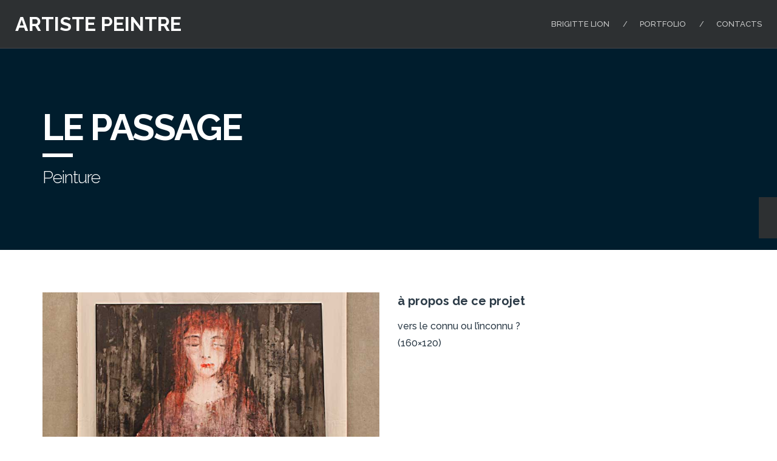

--- FILE ---
content_type: text/html; charset=UTF-8
request_url: http://www.brigittelion.com/?portfolio=le-passage
body_size: 3205
content:
<!DOCTYPE html>
<!--[if gte IE 9]>
<html class="no-js lt-ie9 animated-content no-animation no-animation-effects" lang="fr-FR">     
<![endif]-->
<html lang="fr-FR" class="no-animation no-animation-effects">
<head>

<!-- Meta Tags -->
<meta http-equiv="Content-Type" content="text/html; charset=UTF-8" />

<!-- Mobile Specifics -->
<meta name="viewport" content="width=device-width, initial-scale=1.0">

<!-- Mobile Internet Explorer ClearType Technology -->
<!--[if IEMobile]>  <meta http-equiv="cleartype" content="on"><![endif]-->


<!-- Title -->
<title>Le passage | artiste peintre</title>

<!-- RSS & Pingbacks -->
<link rel="alternate" type="application/rss+xml" title="artiste peintre RSS Feed" href="http://www.brigittelion.com/?feed=rss2" />
<link rel="pingback" href="http://www.brigittelion.com/xmlrpc.php" />

<link rel="alternate" type="application/rss+xml" title="artiste peintre &raquo; Flux" href="http://www.brigittelion.com/?feed=rss2" />
<link rel="alternate" type="application/rss+xml" title="artiste peintre &raquo; Flux des commentaires" href="http://www.brigittelion.com/?feed=comments-rss2" />
<meta property='og:site_name' content='artiste peintre'/>
<meta property='og:url' content='http://www.brigittelion.com/?portfolio=le-passage'/>
<meta property='og:title' content='Le passage'/>
<meta property='og:type' content='article'/>
<meta property='og:image' content='http://www.brigittelion.com/wp-content/uploads/2014/03/Le-passage160x120-300x300.jpg'/>
<link rel="alternate" type="application/rss+xml" title="artiste peintre &raquo; Le passage Flux des commentaires" href="http://www.brigittelion.com/?feed=rss2&#038;p=1745" />
<link rel='stylesheet' id='nextgen_gallery_related_images-css'  href='http://www.brigittelion.com/wp-content/plugins/nextgen-gallery/products/photocrati_nextgen/modules/nextgen_gallery_display/static/nextgen_gallery_related_images.css?ver=3.8.41' type='text/css' media='all' />
<link rel='stylesheet' id='fontawesome-css'  href='http://www.brigittelion.com/wp-content/plugins/nextgen-gallery/products/photocrati_nextgen/modules/nextgen_gallery_display/static/fontawesome/font-awesome.css?ver=3.8.41' type='text/css' media='all' />
<link rel='stylesheet' id='contact-form-7-css'  href='http://www.brigittelion.com/wp-content/plugins/contact-form-7/includes/css/styles.css?ver=3.7.2' type='text/css' media='all' />
<link rel='stylesheet' id='lightbox-0-css'  href='http://www.brigittelion.com/wp-content/plugins/nextgen-gallery/products/photocrati_nextgen/modules/lightbox/static/jquery.lightbox/jquery.lightbox-0.5.css?ver=3.8.41' type='text/css' media='all' />
<link rel='stylesheet' id='skadi-font-css'  href='http://fonts.googleapis.com/css?family=Muli%3A400%2C300%2C300italic%2C400italic%7CRaleway%3A400%2C100%2C200%2C300%2C500%2C600%2C700%2C900%2C800&#038;ver=3.8.41' type='text/css' media='all' />
<link rel='stylesheet' id='bootstrap-css'  href='http://www.brigittelion.com/wp-content/themes/skadi/_include/css/bootstrap.min.css?ver=3.8.41' type='text/css' media='all' />
<link rel='stylesheet' id='main-styles-css'  href='http://www.brigittelion.com/wp-content/themes/skadi/style.css?ver=3.8.41' type='text/css' media='all' />
<link rel='stylesheet' id='dynamic-colors-css'  href='http://www.brigittelion.com/wp-content/themes/skadi/_include/css/color.css.php?ver=3.8.41' type='text/css' media='all' />
<link rel='stylesheet' id='slb_core-css'  href='http://www.brigittelion.com/wp-content/plugins/simple-lightbox/client/css/app.css?ver=2.2.2' type='text/css' media='all' />
<script type='text/javascript'>
/* <![CDATA[ */
var photocrati_ajax = {"url":"http:\/\/www.brigittelion.com\/index.php\/photocrati_ajax","wp_site_url":"http:\/\/www.brigittelion.com\/index.php","wp_site_static_url":"http:\/\/www.brigittelion.com"};
/* ]]> */
</script>
<script type='text/javascript' src='http://www.brigittelion.com/wp-content/plugins/nextgen-gallery/products/photocrati_nextgen/modules/ajax/static/ajax.js?ver=3.8.41'></script>
<script type='text/javascript' src='http://www.brigittelion.com/wp-includes/js/jquery/jquery.js?ver=1.10.2'></script>
<script type='text/javascript' src='http://www.brigittelion.com/wp-includes/js/jquery/jquery-migrate.min.js?ver=1.2.1'></script>
<script type='text/javascript' src='http://www.brigittelion.com/wp-content/plugins/nextgen-gallery/products/photocrati_nextgen/modules/ajax/static/persist.js?ver=3.8.41'></script>
<script type='text/javascript' src='http://www.brigittelion.com/wp-content/plugins/nextgen-gallery/products/photocrati_nextgen/modules/ajax/static/store.js?ver=3.8.41'></script>
<script type='text/javascript' src='http://www.brigittelion.com/wp-content/plugins/nextgen-gallery/products/photocrati_nextgen/modules/ajax/static/ngg_store.js?ver=3.8.41'></script>
<script type='text/javascript' src='http://www.brigittelion.com/wp-content/plugins/nextgen-gallery/products/photocrati_nextgen/modules/lightbox/static/lightbox_context.js?ver=3.8.41'></script>
<script type='text/javascript' src='http://www.brigittelion.com/wp-content/themes/skadi/_include/js/modernizr.js?ver=2.5.3'></script>
<script type='text/javascript' src='http://www.brigittelion.com/wp-includes/js/comment-reply.min.js?ver=3.8.41'></script>
<link rel="EditURI" type="application/rsd+xml" title="RSD" href="http://www.brigittelion.com/xmlrpc.php?rsd" />
<link rel="wlwmanifest" type="application/wlwmanifest+xml" href="http://www.brigittelion.com/wp-includes/wlwmanifest.xml" /> 
<link rel='next' title='l&rsquo;Impasse' href='http://www.brigittelion.com/?portfolio=limpasse' />
<meta name="generator" content="WordPress 3.8.41" />
<link rel='canonical' href='http://www.brigittelion.com/?portfolio=le-passage' />
<link rel='shortlink' href='http://www.brigittelion.com/?p=1745' />
<!-- <meta name="NextGEN" version="2.0.59" /> -->
	<style type="text/css">.recentcomments a{display:inline !important;padding:0 !important;margin:0 !important;}</style>

</head>

<body class="single single-portfolio postid-1745 chrome osx wpb-js-composer js-comp-ver-3.6.2 vc_responsive">

<!-- Start Wrap All -->
<div class="wrap_all">

<!-- Header -->
<header class="normal-header no-social-btn">
	<div class="container-fluid">
    	<div class="row">
        
		<div class="col-md-3">
		<div id="logo">
			<a href="http://www.brigittelion.com" title="artiste peintre">
									artiste peintre                            
							</a>
		</div>
		</div>
            
        <div class="col-md-9">
                        <!-- Mobile Menu -->
            <a id="mobile-nav" class="menu-nav" href="#menu-nav"><span class="menu-icon"></span></a>

                        <!-- Standard Menu -->
            <div id="menu">
                <ul id="menu-nav">
                <li id="menu-item-1708" class="menu-item menu-item-type-post_type menu-item-object-page menu-item-1708"><a href="http://www.brigittelion.com/">Brigitte Lion</a></li>
<li id="menu-item-1709" class="menu-item menu-item-type-post_type menu-item-object-page menu-item-1709"><a href="http://www.brigittelion.com/?page_id=657">Portfolio</a></li>
<li id="menu-item-1881" class="menu-item menu-item-type-post_type menu-item-object-page menu-item-1881"><a href="http://www.brigittelion.com/?page_id=1868">Contacts</a></li>
	
                </ul>
            </div>
            
                    </div>
      
        </div>
    </div>
</header>
<!-- End Header -->

<!-- Mobile Navigation Mobile Menu -->
<div id="navigation-mobile">
	<div class="container-fluid">
    	<div class="row">
        	<div class="col-md-12">
            	<ul id="menu-nav-mobile">
                <li class="menu-item menu-item-type-post_type menu-item-object-page menu-item-1708"><a href="http://www.brigittelion.com/">Brigitte Lion</a></li>
<li class="menu-item menu-item-type-post_type menu-item-object-page menu-item-1709"><a href="http://www.brigittelion.com/?page_id=657">Portfolio</a></li>
<li class="menu-item menu-item-type-post_type menu-item-object-page menu-item-1881"><a href="http://www.brigittelion.com/?page_id=1868">Contacts</a></li>
	
                </ul>
            </div>
        </div>
    </div>
</div>
<!-- End Navigation Mobile Menu -->


<!-- Start Main -->
<div id="main" class="normal-header-enabled">
		
	
    		
            <section id="title-page">
        	<span class="overlay-bg-fill"></span>
        	<div class="container pagize" >
            	<div class="row">
                	<div class="col-md-12 textalignleft">
						                        	<h2>Le passage</h2>
                            <span class="divider-page"></span>
                                                                        	<p class="page-caption">Peinture</p>
                                    		</div>
            	</div>
            </div>
        </section>
		    
    
<div id="content">
	                <section class="main-content default-padding shadow-off"><div class="container"><div class="row">
	<div class="col-md-12">
			<div class="row">
	<div class="col-md-6">
			<div class="single-image"><img class="img-full-responsive alignleft animated-content move_up  margin-30"  alt="Le passage" src="http://www.brigittelion.com/wp-content/uploads/2014/03/Le-passage160x120.jpg" /></div>

	</div> 

	<div class="col-md-6">
			<div class="text-block margin-20">
<h4>à propos de ce projet</h4>
<p>vers le connu ou l&rsquo;inconnu ?<br />
(160&#215;120)</p>
</div>
	</div> 
</div>
	</div> 
</div></div></section>
        
        <!-- Navigation Area -->
        <section class="post-type-navi">
            <div class="prev"></div>
            <div class="next"><a href="http://www.brigittelion.com/?portfolio=limpasse" rel="next"><span>Next</span></a></div>
        </section>
        <!-- End Navigation Area -->

        <!-- Navigation Area Mobile -->
        <section class="main-content-navi portfolio mobile default-padding">
            <div class="container">
                <div class="row">
                    <div class="col-md-12">
                        <div class="navigation-projects">
                            <ul>
                                <li class="prev"></li>
                                <li class="next"><a href="http://www.brigittelion.com/?portfolio=limpasse" rel="next">Next</a></li>
                            </ul>
                        </div>
                    </div>
                </div>
            </div>
        </section>
        <!-- End Navigation Area Mobile -->

                
        
</div>
            
</div>
<!-- End Main -->

<!-- Back To Top -->
<a id="back-to-top" href="#">
    <i class="font-icon-arrow-up-simple-thin"></i>
</a>
<!-- End Back to Top -->

<footer>
		
<!-- Start Footer with Widgets -->
<div class="footer-widgets">
    <div class="container">
        <div class="row">
                        <div class="col-md-4">
                                                                </div>

            <div class="col-md-4">
                                                                </div>

                        <div class="col-md-4">
                                                                </div>
            
                    </div>
    </div>
</div>
<!-- End Footer with Widgets -->
		    


</footer>

</div>
<!-- End Wrap All -->



 

<!-- ngg_resource_manager_marker --><script type='text/javascript' src='http://www.brigittelion.com/wp-content/plugins/contact-form-7/includes/js/jquery.form.min.js?ver=3.50.0-2014.02.05'></script>
<script type='text/javascript'>
/* <![CDATA[ */
var _wpcf7 = {"loaderUrl":"http:\/\/www.brigittelion.com\/wp-content\/plugins\/contact-form-7\/images\/ajax-loader.gif","sending":"Envoi en cours ..."};
/* ]]> */
</script>
<script type='text/javascript' src='http://www.brigittelion.com/wp-content/plugins/contact-form-7/includes/js/scripts.js?ver=3.7.2'></script>
<script type='text/javascript' src='http://www.brigittelion.com/wp-content/themes/skadi/_include/js/bootstrap.min.js?ver=2.3'></script>
<script type='text/javascript' src='http://www.brigittelion.com/wp-content/themes/skadi/_include/js/isotope.js?ver=1.5.25'></script>
<script type='text/javascript' src='http://www.brigittelion.com/wp-content/themes/skadi/_include/js/plugins.js?ver=1.0.0'></script>
<script type='text/javascript' src='http://maps.google.com/maps/api/js?sensor=false'></script>
<script type='text/javascript'>
/* <![CDATA[ */
var theme_objects = {"base":"http:\/\/www.brigittelion.com\/wp-content\/themes\/skadi"};
/* ]]> */
</script>
<script type='text/javascript' src='http://www.brigittelion.com/wp-content/themes/skadi/_include/js/main.js'></script>
<script type='text/javascript'>
/* <![CDATA[ */

var nextgen_lightbox_settings = {"static_path":"\/home\/brigitteum\/www\/wp-content\/plugins\/nextgen-gallery\/products\/photocrati_nextgen\/modules\/lightbox\/static","context":"all_images"};
/* ]]> */
</script>
<script type='text/javascript' src='http://www.brigittelion.com/wp-content/plugins/nextgen-gallery/products/photocrati_nextgen/modules/nextgen_gallery_display/static/common.js?ver=3.8.41'></script>
<script type='text/javascript'>
/* <![CDATA[ */

nextgen_lightbox_loading_img_url = "http:\/\/www.brigittelion.com\/wp-content\/plugins\/nextgen-gallery\/products\/photocrati_nextgen\/modules\/lightbox\/static\/jquery.lightbox\/lightbox-ico-loading.gif";
nextgen_lightbox_close_btn_url = "http:\/\/www.brigittelion.com\/wp-content\/plugins\/nextgen-gallery\/products\/photocrati_nextgen\/modules\/lightbox\/static\/jquery.lightbox\/lightbox-btn-close.gif";
nextgen_lightbox_btn_prev_url = "http:\/\/www.brigittelion.com\/wp-content\/plugins\/nextgen-gallery\/products\/photocrati_nextgen\/modules\/lightbox\/static\/jquery.lightbox\/lightbox-btn-prev.gif";
nextgen_lightbox_btn_next_url = "http:\/\/www.brigittelion.com\/wp-content\/plugins\/nextgen-gallery\/products\/photocrati_nextgen\/modules\/lightbox\/static\/jquery.lightbox\/lightbox-btn-next.gif";
nextgen_lightbox_blank_img_url = "http:\/\/www.brigittelion.com\/wp-content\/plugins\/nextgen-gallery\/products\/photocrati_nextgen\/modules\/lightbox\/static\/jquery.lightbox\/lightbox-blank.gif";
/* ]]> */
</script>
<script type='text/javascript' src='http://www.brigittelion.com/wp-content/plugins/nextgen-gallery/products/photocrati_nextgen/modules/lightbox/static/jquery.lightbox/jquery.lightbox-0.5.min.js?ver=3.8.41'></script>
<script type='text/javascript' src='http://www.brigittelion.com/wp-content/plugins/nextgen-gallery/products/photocrati_nextgen/modules/lightbox/static/jquery.lightbox/nextgen_lightbox_init.js?ver=3.8.41'></script>
<script type="text/javascript" id="slb_context">/* <![CDATA[ */if ( jQuery ){(function($){$(document).ready(function(){if ( (typeof SLB != 'undefined') ) { {$.extend(SLB, {"context":["public","user_guest"]});} }})})(jQuery);}/* ]]> */</script>
	

</body>
</html>

--- FILE ---
content_type: text/css
request_url: http://www.brigittelion.com/wp-content/themes/skadi/style.css?ver=3.8.41
body_size: 31273
content:
/*-----------------------------------------------------------------------------------

    Theme Name: Skadi - Creative Multi-Purpose WordPress Theme
    Theme URI: http://www.demo.alessioatzeni.com/skadi/
    Description: Skadi Theme for photostudio, creative or digital agency, frelancers, business. Based on a unique, clean & minimal design and packed with a tons of cool features.
    Author: Alessio Atzeni
    Author URI: http://www.alessioatzeni.com
    Version: 1.0.3
    License: GNU General Public License version 3.0 & Envato Regular/Extended License
    License URI:  http://www.gnu.org/licenses/gpl-3.0.html & http://themeforest.net/licenses

-------------------------------------------------------------------------------------

    0.  Font-Family Elements Setup
    1.  Document Setup - Basic Style
    2.  Typography
    3.  Margins / Padding Value / Shadow / Special Classes
    4.  Header Section
    5.  Mobile Navigation
    6.  Revolution Slider Setup Graphics
    7.  Full-Width Image
    8.  Full Area / Section Title Page
    9.  Special Heading
    10. Team and Single Post Team
    11. Portfolio and Single Post Portfolio
    12. Navigation Projects / Navigation Posts
    13. Map Area and Contact Form
    14. Latest Post and Blog Style
    15. Comments Portfolio / Team / Posts
    16. Sidebar
    17. Big Twitter Feed Area
    18. Footer
    19. Back to Top
    20. Error Page
    21. Archives / Sitemap Template
    22. Widgets
    23. Isotope Portfolio Filtering Settings
    24. Animation Preloader Settings
    25. Fancybox Settings
    26. Gallery Settings
    27. Shortcodes
    28. Animation Modules Settings
    29. Font Icons
    30. Flex Slider Settings
    31. Media Queries

-------------------------------------------------------------------------------------*/

/*-----------------------------------------------------------------------------------*/
/*  0.  Font-Family Elements Setup
/*-----------------------------------------------------------------------------------*/
body,
input,
button,
select,
textarea,
.gallery-caption {
    font-family: 'Raleway', sans-serif;
}

h1,
h2,
h3,
h4,
h5,
h6,
header #logo a,
#footer-credits,
#menu ul a,
#creative-menu ul a,
#navigation-mobile li a,
#image-static .page-caption,
#image-static .entry-meta.entry-header,
#title-page .page-caption,
#title-page .entry-meta.entry-header {
    font-family: 'Raleway', sans-serif;
}

/*-----------------------------------------------------------------------------------*/
/*  1.  Document Setup - Basic Style
/*-----------------------------------------------------------------------------------*/

html {
    width: 100%;
    font-size: 100%;
    -webkit-text-size-adjust: 100%;
    -ms-text-size-adjust: 100%;
}

body,
#main {
    background: #FFFFFF;
}

#main.sticky-header-enabled {
    padding-top: 80px;
}

.main-content {
    position: relative;
}

/* Boxed Layout */
.wrap_all.boxed {
    position: relative;
    margin: 0 auto;
    width: 1170px;
    -webkit-box-shadow: 0 0 15px rgba(0, 0, 0, 0.15);
    box-shadow: 0 0 15px rgba(0, 0, 0, 0.15);
}

.wrap_all.boxed .sticky-header {
    max-width: 1170px;
}

.wrap_all.boxed .container {
    padding-right: 30px;
    padding-left: 30px;
}

.wrap_all.boxed #main.sticky-header-enabled {
    padding-top: 80px;
}

/* Section Fluid */
.container-fluid,
.container {
    position: relative;
    z-index: 20;
}

.container-fluid {
  margin-right: auto;
  margin-left: auto;
  padding-right: 15px;
  padding-left: 15px;
}

section > .container-fluid > .row {
    margin-left: 0;
    margin-right: 0;
}

/* Default Settings */
body {
    overflow-x: hidden;
    color: #2D3C48;
    font-weight: 500;
    font-size: 16px;
    line-height: 28px; 
}

a {
    color: #0DCBC0;
    text-decoration: none;
    font-weight: 500;
    cursor: pointer;
    -webkit-transition: color 0.15s ease-in-out 0s;
    transition: color 0.15s ease-in-out 0s;
}

a:hover,
a:active,
a:focus {
    outline: 0;
    color: #818B92;
    text-decoration: none;
}

a img {
    border: none;
}

strong {
    font-weight: 600;
}

p {
    margin: 0.85em 0;
}

ul, ol {
    margin: 0 0 20px 30px;
    padding: 0;
}

ul {
    list-style: disc inside;
}

ol {
    list-style: decimal inside;
}

li {
    line-height: 30px;
}

.hidden {
    display: none;
}

.alignleft {
    float: left;
}

.alignright {
    float: right;
}

.aligncenter {
    display: block;
    clear: both;
    margin-right: auto;
    margin-left: auto;
}

.textalignleft {
    text-align: left;
}

.textaligncenter {
    text-align: center;
}

.textalignright {
    text-align: right;
}

img.alignleft {
    float: left;
    margin: 20px 25px 20px 0;
}

img.alignright {
    display: block;
    margin: 20px 0 20px 25px;
}

img.aligncenter {
    display: block;
    clear: both;
    margin: 0 auto;
}

img.alignnone {
    display: block;
    margin: 20px 0;
}

.img-full-responsive {
    display: block;
    max-width: none;
    width: 100%;
    height: auto;
}

.wp-caption {
    margin: 10px 20px 20px 20px;
    max-width: 100%;
    text-align: center;
    font-style: italic;
    font-family: Georgia, "Times New Roman", Times, serif;
}

.wp-caption.aligncenter {
    margin: 20px auto;
}

.wp-caption.alignleft {
    margin-left: 0;
}

.wp-caption.alignright {
    margin-right: 0;
}

.wp-caption.alignnone {
    margin-left: 0;
}

.wp-caption img,
.wp-caption img a {
    margin: 0;
    padding: 0;
    border: 0 none;
}

.wp-caption
.wp-caption-text {
    margin: 0;
    padding: 5px;
}

.wp-smiley {
    margin: 0 !important;
    max-height: 13px;
}

address {
    display: block;
    margin-bottom: 20px;
    font-style: normal;
    line-height: 24px;
}

abbr[title],
acronym[title],
dfn[title] {
    border-bottom: 1px dotted #666;
    cursor: help;
}

.through {
    text-decoration: line-through;
}

input, button, select, textarea {
    outline: 0;
    font-weight: 500;
}

input[type="text"],
input[type="email"],
textarea {
    -webkit-appearance: none;
}

input:focus, 
textarea:focus,
input[type="text"]:focus {
    outline: 0;
}

input[type="checkbox"],
input[type="radio"] {
    width: auto !important;
}

input::input-placeholder,
textarea::input-placeholder {
    color: #BCBCC4;
    opacity: 1;
}

input:-moz-placeholder,
textarea:-moz-placeholder {
    color: #BCBCC4;
    opacity: 1;
}

input::-moz-placeholder,
textarea::-moz-placeholder {
    color: #BCBCC4;
    opacity: 1;
}

input:-ms-input-placeholder,
textarea:-ms-input-placeholder {
    color: #BCBCC4;
    opacity: 1;
}

input::-webkit-input-placeholder,
textarea::-webkit-input-placeholder {
    color: #BCBCC4;
    opacity: 1;
}

code,
pre {
    padding: 0 3px 2px;
    -webkit-border-radius: 3px;
    border-radius: 3px;
    color: #232527;
    font-size: 12px;
    font-family: Monaco, Menlo, Consolas, "Courier New", monospace;
}

code {
    padding: 2px 4px;
    border: 1px solid #dde4e9;
    background-color: #F6F6F6;
    color: #232527;
    white-space: nowrap;
}

pre {
    display: block;
    margin: 30px;
    padding: 15px;
    border: 1px solid #dde4e9;
    -webkit-border-radius: 4px;
    border-radius: 4px;
    background-color: #FCFCFC;
    white-space: pre;
    white-space: pre-wrap;
    word-wrap: break-word;
    word-break: break-all;
    font-size: 12px;
    line-height: 20px;
}

pre code {
    padding: 0;
    border: 0;
    background-color: transparent;
    color: inherit;
    white-space: pre;
    white-space: pre-wrap;
}

.pre-scrollable {
    overflow-y: scroll;
    max-height: 340px;
}

.sticky {
}

.bypostauthor {
}

.gallery-caption {
    margin-left: 0;
    font-style: italic;
}

/*-----------------------------------------------------------------------------------*/
/*  2.  Typography
/*-----------------------------------------------------------------------------------*/

h1,
h2,
h3,
h4,
h5,
h6 {
    margin: 0 0 10px 0;
    color: #2D3C48;
    font-weight: 700;
    line-height: 1.4em;
}

h1 {
    font-size: 32px;
}

h2 {
    font-size: 28px;
}

h3 {
    font-size: 24px;
}

h4 {
    font-size: 20px;
}

h5 {
    font-size: 18px;
}

h6 {
    font-size: 16px;
}


/*-----------------------------------------------------------------------------------*/
/*  3.  Margins / Padding Value / Shadow / Special Classes
/*-----------------------------------------------------------------------------------*/

/* Font Color */

.white > * {
    color: #FFFFFF !important;
}

/* Font Weight */

.text-ultra-light > * {
    font-weight: 100 !important;
}

.text-light > * {
    font-weight: 200 !important;
}

.text-book > * {
    font-weight: 300 !important;
}

.text-normal > * {
    font-weight: 400 !important;
}

.text-medium > * {
    font-weight: 500 !important;
}

.text-semi-bold > * {
    font-weight: 600 !important;
}

.text-bold > * {
    font-weight: 700 !important;
}

.text-extra-bold > * {
    font-weight: 800 !important;
}

.text-ultra-bold > * {
    font-weight: 900 !important;
}

/* Font Style */

.italic {
    font-style: italic !important;  
}

.uppercase {
    text-transform: uppercase !important;
}

.text-normal {
    text-transform: none !important;
}

/* Padding */

.no-padding {
    padding: 0;
}

.small-padding {
    padding: 40px 0 40px;
}

.default-padding {
    padding: 70px 0 70px;
}

.default-padding-mod {
    padding: 70px 0 40px;
}

.default-padding-mod-center {
    padding: 100px 0 70px;
}

.large-padding {
    padding: 100px 0 100px;
}

/* Shadow */

.shadow-on {
    -webkit-box-shadow: inset 0px 1px 3px rgba(0, 0, 0, 0.12),
        inset 0px -1px 3px rgba(0, 0, 0, 0.12);
    box-shadow: inset 0px 1px 3px rgba(0, 0, 0, 0.12),
        inset 0px -1px 3px rgba(0, 0, 0, 0.12);
}

/* Margin */

.margin-0 {
    margin-bottom: 0 !important;
}

.margin-10 {
    margin-bottom: 10px !important;
}

.margin-15 {
    margin-bottom: 15px !important;
}

.margin-20 {
    margin-bottom: 20px !important;
}

.margin-30 {
    margin-bottom: 30px !important;
}

.margin-40 {
    margin-bottom: 40px !important;
}

.margin-50 {
    margin-bottom: 50px !important;
}

.margin-60 {
    margin-bottom: 60px !important;
}

.margin-70 {
    margin-bottom: 70px !important;
}

.margin-80 {
    margin-bottom: 80px !important;
}

.margin-90 {
    margin-bottom: 90px !important;
}

.margin-100 {
    margin-bottom: 100px !important;
}

.no-margin-top {
    margin-top: 0 !important;
}

.no-margin-bottom {
    margin-bottom: 0 !important;
}

.no-margin-left {
    margin-left: 0 !important;
}

.no-margin-right {
    margin-right: 0 !important;
}

.no-margin {
    margin: 0 !important;
}

.iconalignleft,
.iconaligncenter,
.iconalignright {
    display: block !important;
}

.iconalignleft {
    text-align: left;
}

.iconaligncenter {
    text-align: center;
}

.iconalignright {
    text-align: right;
}

/* Single Image Alignment and Simple Opacity Hover Class */

.single-image img.alignleft {
    float: left;
    margin: 0;
}

.single-image img.alignright {
    float: right;
    margin: 0;
}

.single-image img.aligncenter {
    display: block;
    clear: both;
    margin: 0 auto;
}

.single-image img.opacity-hover {
    opacity: 0.5 !important;
    -webkit-transition: opacity 0.15s ease-in-out 0s;
    transition: opacity 0.15s ease-in-out 0s;
    -moz-backface-visibility: hidden; /* Prevents Flickr Image On Firefox */
    -webkit-backface-visibility: hidden; /* Prevents Flickr Image On Chrome and Safari */
}

.single-image:hover img.opacity-hover {
    opacity: 1 !important;
}

/*-----------------------------------------------------------------------------------*/
/*  4.  Header Section
/*-----------------------------------------------------------------------------------*/

header {
    position: relative;
    z-index: 7000;
    width: 100%;
    height: 80px;
    border-bottom: 1px solid #444649;
    background: #2D3032;
}

header #logo a {
    display: inline-block;
    margin-left: 10px;
    color: #FFFFFF;
    text-transform: uppercase;
    font-weight: 700;
    font-size: 32px;
    line-height: 80px;
}

header #logo a:hover,
header #logo a:focus,
header #logo a:active {
    color: #0DCBC0;
}

#logo a img {
    margin-top: 5px;
    max-width: 100%;
    vertical-align: text-top;
    opacity: 1;
    -moz-backface-visibility: hidden; /* Prevents Flickr Image On Firefox */
    -webkit-backface-visibility: hidden; /* Prevents Flickr Image On Chrome and Safari */
    -webkit-transition: opacity 0.3s ease-in-out 0s;
    transition: opacity 0.3s ease-in-out 0s;
}

#logo a:hover img,
#logo a:focus img,
#logo a:active img {
    opacity: 0.65;
}

#logo img.retina {
    display: none;
}

/* Navigation */

.no-social-btn #menu {
    margin-right: 10px;
}

#menu {
    float: right;
    margin-right: 30px;
}

/* Sub-Menu */

#menu ul {
    margin: 0;
    padding: 0;
    list-style: none;
}

#menu ul li {
    position: relative;
    z-index: 40;
    float: left;
    margin-left: 30px;
    line-height: 80px;
}

#menu ul li:last-child {
    margin-right: 0;
}

#menu ul li:last-child a {
    padding-right: 0;
}

#menu > ul > li:after {
    position: absolute;
    top: 0;
    left: -18px;
    color: #C8C9C9;
    content: "/";
    font-size: 12px;
}

#menu > ul > li:first-child:after,
#menu ul .sub-menu li:after {
    display: none;
}

#menu ul a {
    position: relative;
    display: block;
    padding: 0 10px;
    color: #C8C9C9;
    text-transform: uppercase;
    font-weight: 500;
    font-size: 13px;
}

#menu ul li:hover { visibility: inherit; }

#menu ul ul {
    position: absolute;
    top: -9999em;
    width: 230px !important;
}

#menu ul ul li {
    width: 100%;
}

#menu ul li:hover ul,
#menu ul li.sfHover ul {
    top: 80px;
    left: 0;
    z-index: 99;
    margin-left: -10px;
}

#menu ul a:hover,
#menu ul li.sfHover a,
#menu ul li.current-cat a,
#menu ul li.current_page_item a,
#menu ul li.current-menu-item a,
#menu ul li.current-page-ancestor a,
#menu ul li.current-menu-ancestor a {
    color: #FFFFFF;
}

#menu ul li:hover li ul,
#menu ul li.sfHover li ul,
#menu ul li li:hover li ul,
#menu ul li li.sfHover li ul,
#menu ul li li li:hover li ul,
#menu ul li li li.sfHover li ul {
    top: -9999em;
}

#menu ul li li:hover ul,
#menu ul li li.sfHover ul,
#menu ul li li li:hover ul,
#menu ul li li li.sfHover ul,
#menu ul li li li li:hover ul,
#menu ul li li li li.sfHover ul {
    top: -1px;
    left: 238px !important;
}

#menu .menu-overflow-width {
    margin-left: -468px !important;
}

#menu ul ul {
    padding: 0;
    border: 1px solid #444649;
    border-top: none;
    background: #2D3032;
}

#menu ul ul li {
    position: relative;
    float: none;
    margin: 0;
    padding: 0;
    border-top: 1px solid #444649;
    background: none;
    line-height: 25px;
}

#menu ul ul li:first-child {
    border-top: none;
}

#menu ul ul ul li:first-child a {
    border-top: 1px solid #444649;
}

#menu ul .sub-menu li a {
    position: relative;
    padding: 14px 20px 15px !important;
    color: #C8C9C9 !important;
    text-transform: none;
    font-size: 13px;

    -webkit-transition: background 0.15s ease-in-out 0s;
    transition: background 0.15s ease-in-out 0s;
}

#menu ul .sub-menu li a:hover,
#menu ul .sub-menu li.sfHover > a {
    background: #323537;
    color: #FFFFFF !important;
}

#menu ul .sub-menu li a i.circle {
    position: absolute;
    top: 50%;
    right: 20px;
    margin: -6px 0 0;
    width: 10px;
    height: 10px;
    border: 2px solid #FFFFFF;
    -webkit-border-radius: 1px;
    border-radius: 1px;
    background: transparent;
    opacity: 0.35;

    -webkit-transition: opacity 0.15s ease-in-out 0s;
    transition: opacity 0.15s ease-in-out 0s;

    -webkit-transform: rotate(45deg);
    -ms-transform: rotate(45deg);
    transform: rotate(45deg);
}

#menu ul .sub-menu li.sfHover a i.circle,
#menu ul .sub-menu li a:hover i.circle {
    opacity: 1;
}

.sub-menu.sf-js-enabled,
.sub-menu.superfish {
    -webkit-backface-visibility: hidden; /* Prevents Flickr Text On Safari/Google Chrome */
}

/* Sticky Header */

header.sticky-header {
    position: fixed;
}

header.sticky-header #menu ul .sub-menu li a {
    padding: 14px 20px 15px !important;
    line-height: 24px;
}

/* Social Buttons Mode*/

body.modal-open, 
.modal-open .navbar-fixed-top, 
.modal-open .navbar-fixed-bottom {
    margin-right: 0;
}

.modal-backdrop {
    z-index: 10000;
}
.modal-backdrop.in {
    opacity: 0.85;
}
.modal {
    z-index: 10050;
}

#social-btn-header {
    position: relative;
    display: block;
    float: right;
    margin-right: -15px;
    padding: 0;
    width: 80px;
    height: 80px;
    border-left: 1px solid #444649;
    background: transparent;
    color: #FFFFFF;

    -webkit-transition: background 0.215s ease-in-out 0s, color 0.215s ease-in-out 0s;
    transition: background 0.215s ease-in-out 0s, color 0.215s ease-in-out 0s;
}

#social-btn-header i {
    position: absolute;
    top: 50%;
    left: 50%;
    margin: -8px 0 0 -8px;
    font-size: 16px;
}

#social-btn-header:hover {
    background: #0DCBC0;
    color: #2D3032;
}

.social-content.center {
    position: absolute;
    top: 50%;
    left: 50%;
    width: 246px; /* Change This Value for a different Layout on Social Buttons */
    height: auto;

    -webkit-transform: translate(-50%, -50%);
    -ms-transform: translate(-50%, -50%);
    transform: translate(-50%, -50%);
}

a.cube-animation {
    display: block;
    float: left;
    margin: 1px;
    opacity: 0;

    -webkit-perspective: 9999px;
    -webkit-perspective-origin: 50% 50%;
    perspective: 9999px;
    perspective origin: 50% 50%;

}

.cube {
    position: relative;
    display: block;
    float: left;
    width: 80px;
    height: 80px;

    -webkit-transition: -webkit-transform .33s;
    transition: transform .33s; /* Animate the transform properties */

    -webkit-transform-style: preserve-3d;
    -moz-transform-style: preserve-3d;
    -ms-transform-style: preserve-3d;
    transform-style: preserve-3d; /* <-NB */
}

/* Rotate the cube */
.cube:hover {
    -webkit-transform: rotateX(90deg);
    -ms-transform: rotateX(90deg);
    transform: rotateX(90deg); /* Text bleed at 90º */
}

.cube i {
    position: absolute;
    top: 50%;
    left: 50%;
    margin: -12px 0 0 -12px;
    color: #FFF;
    font-size: 24px;
}

/* Position the faces */
.cube .flippety {
    display: block;
    height: 80px;
    background: #0DCBC0;
    -webkit-transform: translateZ(40px);
    -ms-transform: translateZ(40px);
    transform: translateZ(40px);
}

.cube .flop {
    display: block;
    height: 80px;
    background-color: #2D3032;
    -webkit-transform: rotateX(-90deg) translateZ(-40px);
    -ms-transform: rotateX(-90deg) translateZ(-40px);
    transform: rotateX(-90deg) translateZ(-40px);
}

/* Fallback */

.no-js .animated-content a.cube-animation,
.no-csstransitions .animated-content a.cube-animation {
    opacity: 1; 
}

.lt-ie9 .animated-content a.cube-animation {
    opacity: 1;
    transform: none !important;
    animation: none !important;
}

body.ie.windows .cube,
.no-csstransforms3d .cube {
    background-color: #0DCBC0;

    -ms-transform: none;
    transform: none;

    -webkit-transition: background 0.215s ease-in-out 0s;
    transition: background 0.215s ease-in-out 0s;
}

body.ie.windows .cube:hover,
.no-csstransforms3d .cube:hover {
    background-color: #2D3032;
}

.no-csstransforms3d .cube .flippety,
.no-csstransforms3d .cube .flop {
    background: transparent;
}

.no-csstransforms3d .cube .flop {
    display: none;
}

body.ie.windows .cube .flop,
body.ie.windows .cube .flippety {
    background: transparent;
    -ms-transform: none;
    transform: none;
}

/* Creative Menu */

.sticky-header.creative-mode {
    border-bottom: 1px solid #444649;
}

.gn-menu-main,
.gn-menu-main ul {
    margin: 0;
    padding: 0;
    list-style: none;
}

/* icon-only trigger (menu item) */

li.gn-trigger {
    float: right;
    border-left: 1px solid #444649;
    -webkit-touch-callout: none;
    -webkit-user-select: none;
    -khtml-user-select: none;
    -moz-user-select: none;
    -ms-user-select: none;
    user-select: none;
}

header.no-social-btn .gn-icon-menu {
    margin-right: -15px;
}

.gn-icon-menu {
    position: relative;
    display: block;
    padding: 0 30px;
    width: auto;
    height: 80px;
    background: transparent;
    color: #FFFFFF;
    text-align: center;
    cursor: pointer;

    -webkit-transition: background 0.215s ease-in-out 0s, color 0.215s ease-in-out 0s;
    transition: background 0.215s ease-in-out 0s, color 0.215s ease-in-out 0s;
}

.gn-icon-menu .cont {
    text-transform: uppercase;
    font-weight: 500;
    font-size: 16px;
    line-height: 80px;
}

.gn-icon-menu .cont i {
    margin-right: 10px;
    vertical-align: text-bottom;
    font-size: 20px;
}

.no-touch .gn-menu-main .gn-icon-menu:hover,
.no-touch .gn-menu-main .gn-icon-menu.gn-selected {
    background: #0DCBC0;
    color: #2D3032;
}

.gn-menu-main:after {
    display: table;
    clear: both;
    content: "";
}

.gn-menu-wrapper {
    position: fixed;
    top: 79px;
    right: 0;
    bottom: 0;
    overflow: hidden;
    width: 60px;
    border-top: 1px solid #444649;
    border-left: 1px solid #444649;
    background: #2D3032;
    -webkit-transition: -webkit-transform 0.3s, width 0.3s;
    transition: transform 0.3s, width 0.3s;

    -webkit-transform: translateX(60px);
    -ms-transform: translateX(60px);
    transform: translateX(60px);
}

body.admin-bar .gn-menu-wrapper { 
    top: 111px !important; 
}

.gn-scroller {
    position: absolute;
    overflow-y: scroll;
    width: 370px;
    height: 100%;
}

.gn-menu {
    text-align: left;
}

.gn-menu li {
    border-bottom: 1px solid #444649;
}

.gn-menu li a {
    position: relative;
    display: block;
    padding: 0 0 0 25px;
    height: 80px;
    background: transparent;
    color: #C8C9C9;
    text-transform: uppercase;
    font-weight: 500;
    font-size: 18px;
    line-height: 80px;

    -webkit-transition: background 0.215s ease-in-out 0s, color 0.215s ease-in-out 0s;
    transition: background 0.215s ease-in-out 0s, color 0.215s ease-in-out 0s;
}

.gn-menu li .sub-menu li {
    border-top: 1px solid #444649;
    border-bottom: none;
}

.gn-menu li .sub-menu li a {
    padding-left: 40px;
    background: transparent;
    color: #C8C9C9;
    text-transform: none;
    font-weight: 300;
}

.gn-menu li li .sub-menu li a {
    padding: 0 0 0 65px;
} 

.gn-menu li a:hover,
.gn-menu li .sub-menu li a:hover,
.gn-menu li.sfHover a,
.gn-menu li.current-cat a,
.gn-menu li.current_page_item a,
.gn-menu li.current-menu-item a,
.gn-menu li.current-page-ancestor a,
.gn-menu li.current-menu-ancestor a {
    background: #0DCBC0;
    color: #FFFFFF;
}

.gn-menu li.has-ul a .cont {
    position: absolute;
    top: 0;
    right: 31px;
    width: 80px;
    height: 80px;
    border-left: 1px solid #444649;
    background: transparent;
}

.gn-menu li.has-ul a .cont i.circle {
    position: absolute;
    top: 50%;
    left: 50%;
    margin: -9px 0 0 -9px;
    width: 16px;
    height: 16px;
    border: 2px solid #FFFFFF;
    -webkit-border-radius: 2px;
    border-radius: 2px;   
    background: transparent;

    -webkit-transform: rotate(45deg);
    -ms-transform: rotate(45deg);
    transform: rotate(45deg);
}

.gn-menu li a .cont i.circle:after { 
    position: absolute;
    top: 50%;
    left: 50%;
    margin: -4px 0 0 -4px;
    width: 8px;
    height: 8px;
    -webkit-border-radius: 1px;
    border-radius: 1px;
    background: transparent;
    content: "";

    -webkit-transition: background 0.1s linear 0s;
    transition: background 0.1s linear 0s;

    -webkit-transform: rotate(0deg);
    -ms-transform: rotate(0deg);
    transform: rotate(0deg);
}

.gn-menu li a:hover .cont i.circle:after,
.gn-menu li.has-ul.open a .cont i.circle:after,
.gn-menu li.sfHover a .cont i.circle:after,
.gn-menu li.current-cat a .cont i.circle:after,
.gn-menu li.current_page_item a .cont i.circle:after,
.gn-menu li.current-menu-item a .cont i.circle:after,
.gn-menu li.current-page-ancestor a .cont i.circle:after,
.gn-menu li.current-menu-ancestor a .cont i.circle:after,
.gn-menu li.current-menu-item a .cont i.circle:after,
.gn-menu .sub-menu li.has-ul a:hover .cont i.circle:after,
.gn-menu .sub-menu li.has-ul.open a .cont i.circle:after {
    background: #FFFFFF;
}

.gn-menu li.has-ul.open a .cont,
.gn-menu .sub-menu li.has-ul.open a .cont {
    background: #0DCBC0;
}

.gn-menu .sub-menu li.has-ul a .cont {
    background: transparent;
    color: #C8C9C9;
}

.gn-menu .sub-menu li.has-ul a .cont i.circle:after {
    background: transparent;
}


/* styles for opening menu */

.gn-menu-wrapper.gn-open-all,
.gn-menu-wrapper.gn-open-part {
    -webkit-transform: translateX(0px);
    -ms-transform: translateX(0px);
    transform: translateX(0px);
}

body.opera .gn-menu-wrapper.gn-open-all,
body.opera .gn-menu-wrapper.gn-open-part {
    transform: translateX(14px);
}

body.windows .gn-menu-wrapper.gn-open-all,
body.windows .gn-menu-wrapper.gn-open-part {
    -webkit-transform: translateX(17px);
    -ms-transform: translateX(17px);
    transform: translateX(17px);
}

.gn-menu-wrapper.gn-open-all {
    width: 340px;
}

/*-----------------------------------------------------------------------------------*/
/*  5.  Mobile Navigation
/*-----------------------------------------------------------------------------------*/

#mobile-nav,
#navigation-mobile {
    display: none;
}

header.no-social-btn .menu-nav {
    margin-right: -15px;
}

.menu-nav {
    position: relative;
    display: block;
    width: 80px;
    height: 80px;
    border-left: 1px solid #444649;
    background: transparent;

    -webkit-transition: background 0.215s ease-in-out 0s, color 0.215s ease-in-out 0s;
    transition: background 0.215s ease-in-out 0s, color 0.215s ease-in-out 0s;
}

.menu-nav:hover,
.menu-nav.open {
    background: #0DCBC0;
}

.menu-nav .menu-icon {
    position: absolute;
    top: 50%;
    right: 50%;
    margin: -8px -8px 0 0;
    width: 16px;
    height: 16px;
    background: url(_include/img/menu-mobile.png) 0 0 no-repeat;
    -webkit-transition: -webkit-transform 250ms ease-out 0s;
    transition: transform 250ms ease-out 0s;
    -webkit-transform: rotate(0deg);
    -ms-transform: rotate(0deg);
    transform: rotate(0deg);
}

.menu-nav.open .menu-icon {
    background-position: 0 -16px;
    -webkit-transition: -webkit-transform 250ms ease-out 0s;
    transition: transform 250ms ease-out 0s;
    -webkit-transform: rotate(-180deg);
    -ms-transform: rotate(-180deg);
    transform: rotate(-180deg);
}

#navigation-mobile {
    position: relative;
    z-index: 21;
    display: none;
    border-bottom: 1px solid #444649;
    background: #212426;
}

#menu-nav-mobile {
    margin: 0;
    padding: 10px 0;
}

#menu-nav-mobile li {
    border-top: 2px solid #444649;
    list-style: none;
}

#navigation-mobile li:first-child {
    border-top: none;
}

#navigation-mobile li a {
    position: relative;
    display: block;
    padding: 15px 0;
    color: #C8C9C9;
    text-transform: uppercase;
    font-weight: 500;
    font-size: 13px;
}

#menu-nav-mobile ul.sub-menu {
    position: relative;
    top: auto;
    margin: 0;
    width: auto;
    background: transparent;
}

#menu-nav-mobile ul.sub-menu li {
    margin-top: 0;
    height: auto;
    border-top: 2px solid #444649;
}

#menu-nav-mobile .sub-menu li a {
    padding-left: 20px;
    color: #818B92;
}

#navigation-mobile li.has-ul.open > a,
#navigation-mobile li a:hover,
#menu-nav-mobile .sub-menu li a:hover {
    color: #FFFFFF;
}

#navigation-mobile li.has-ul .cont {
    position: absolute;
    top: 0;
    right: 0;
    width: 60px;
    height: 60px;
    line-height: 60px;

    -webkit-transition: color 0.1s linear 0s;
    transition: color 0.1s linear 0s;
}

#navigation-mobile li.has-ul .cont:hover i,
#navigation-mobile .sub-menu li.has-ul .cont:hover i  {
    color: #FFFFFF;
}

#navigation-mobile li.has-ul .cont i {
    position: absolute;
    top: 50%;
    right: 0px;
    margin: -8px 0 0 0;
    color: #444444;
    font-size: 20px;
    
    -webkit-transition: all 0.1s linear 0s;
    transition: all 0.1s linear 0s;
}

#navigation-mobile li.has-ul.open .cont i {
    color: #FFFFFF;

    -webkit-transform: rotate(180deg);
    -ms-transform: rotate(180deg);
    transform: rotate(180deg);
}
#navigation-mobile .sub-menu li.has-ul .cont i {
    color: #444444;
    -webkit-transform: rotate(0deg);
    -ms-transform: rotate(0deg);
    transform: rotate(0deg);
}
#navigation-mobile .sub-menu li.has-ul.open .cont i {
    color: #FFFFFF;
    -webkit-transform: rotate(180deg);
    -ms-transform: rotate(180deg);
    transform: rotate(180deg);
}

/*-----------------------------------------------------------------------------------*/
/*  6.  Revolution Slider Setup Graphics
/*-----------------------------------------------------------------------------------*/

.main-content .container-fluid .revolution_slider_container {
    margin-right: -30px;
    margin-left: -30px;
}

.fullwidthbanner ul li {
    list-style: none;
}

.rev_slider_wrapper:hover .tparrows {
    opacity: 0.8;
}

.tp-bullets.simplebullets.round .bullet {
    margin-top: 0;
    margin-left: 20px;
    width: 11px;
    height: 11px;
    background-color: #FFFFFF;
    background-image: none;
    -webkit-transition: background 0.15s ease-in-out 0s;
    transition: background 0.15s ease-in-out 0s;
    -webkit-transform: rotate(45deg);
    -ms-transform: rotate(45deg);
    transform: rotate(45deg);
}

.tp-bullets.simplebullets.round .bullet.first {
    margin-left: 0 !important;
}
.tp-bullets.simplebullets.round .bullet.last {
    margin-right: 0 !important;
}

.tp-bullets.simplebullets.round .bullet:hover,
.tp-bullets.simplebullets.round .bullet.selected,
.tp-bullets.simplebullets.navbar .bullet:hover,
.tp-bullets.simplebullets.navbar .bullet.selected {
    background-color: #0DCBC0;
}

.tparrows:before {
    display: inline-block;
    margin-top: 0;
    margin-right: 0;
    width: 70px;
    text-align: center;
    text-decoration: inherit;
    font-weight: normal;
    font-style: normal;
    font-size: 32px;
    font-family: 'Icons';
}

.tparrows:before {
    margin-top: 23px;
}

.tp-leftarrow.default {
    position: relative;
    top: 50% !important;
    z-index: 100;
    width: 70px;
    height: 70px;
    background-color: none;
    background-image: none;
    color: #FFFFFF;
    cursor: pointer;
}

.tp-rightarrow.default {
    position: relative;
    top: 50% !important;
    z-index: 100;
    width: 70px;
    height: 70px;
    background-color: none;
    background-image: none;
    color: #FFFFFF;
    cursor: pointer;
}

.tparrows {
    position: relative;
    top: 50% !important;
    z-index: 100;
    width: 70px;
    height: 70px;
    background-color: none;
    background-image: none;
    color: #FFFFFF;
    opacity: 0.8;
    cursor: pointer;
}

.tp-leftarrow:before {
    content: "\e1c8";
}

.tp-rightarrow:before {
    content: "\e1cb";
}

.tparrows:hover {
    opacity: 0.8 !important;
}

.tp-bannertimer {
    z-index: 20;    
}

.tp-caption.fullscreenvideo iframe {
    border: none;   
}
                    
/*-----------------------------------------------------------------------------------*/
/*  7.  Full-width Image
/*-----------------------------------------------------------------------------------*/

#image-static {
    position: relative;
    overflow: hidden;
}

.overlay-bg {
    position: absolute;
    z-index: 1;
    width: 100%;
    height: 100%;
    background: #0DCBC0;
    opacity: 0.70;
}

.overlay-bg-fill {
    position: absolute;
    z-index: 1;
    width: 100%;
    height: 100%;
    background: #0DCBC0;
}

.fullimage-container {
    position: relative;
    overflow: hidden;
    padding-top: 100px;
    padding-bottom: 100px;
    width: 100%;   
}

.fullimage-container.titlize {
    height: auto;   
}

.section-overlay-mask {
    position: absolute;
    top: 0;
    left: 0;
    width: 100%;
    height: 100%;
}

#image-static .pagize {
    position: relative;
    z-index: 2;
}

#image-static h2 {
    margin-bottom: 0;
    color: #FFFFFF;
    text-transform: uppercase;
    letter-spacing: -2px;
    font-weight: 700;
    font-size: 60px;
    line-height: 1em;
}

#image-static .page-caption,
#image-static .entry-meta.entry-header {
    margin-top: 5px;
    margin-bottom: 0;
    color: #FFFFFF;
    letter-spacing: -1px;
    font-weight: 300;
    font-size: 28px;
    line-height: 1.4em;
}

#image-static .entry-meta.entry-header a {
    color: #FFFFFF;
    font-weight: 300;
    
    -webkit-transition: opacity 0.15s ease-in-out 0s;
    transition: opacity 0.15s ease-in-out 0s;
}

#image-static .entry-meta.entry-header a:hover {
    opacity: 0.75;  
}

.divider-page {
    display: inline-block;
    width: 50px;
    height: 6px;
    background: #FFFFFF;
    margin-top: 0;
}

/*-----------------------------------------------------------------------------------*/
/*  8.  Full Area / Section Title Page 
/*-----------------------------------------------------------------------------------*/

/* Full Area */
.section-full-area .scroll-btn {
    position: absolute;
    bottom: 30px;
    left: 50%;
    z-index: 100;
    display: block;
    width: 32px;
    height: 32px;
    margin-left: -16px;
}

.section-full-area .scroll-btn i.circle {
    position: absolute;
    top: 50%;
    left: 50%;
    margin: -8px 0 0 -8px;
    width: 16px;
    height: 16px;
    border: 2px solid #FFFFFF;
    -webkit-border-radius: 2px;
    border-radius: 2px;
    background: transparent;
    -webkit-transform: rotate(45deg);
    -ms-transform: rotate(45deg);
    transform: rotate(45deg);
}

.section-full-area .scroll-btn i.circle:after {
    position: absolute;
    top: 50%;
    left: 50%;
    margin: -4px 0 0 -4px;
    width: 8px;
    height: 8px;
    -webkit-border-radius: 1px;
    border-radius: 1px;
    background: transparent;
    content: "";

    -webkit-transition: background 0.1s ease-in-out 0s;
    transition: background 0.1s ease-in-out 0s;
    -webkit-transform: rotate(0deg);
    -ms-transform: rotate(0deg);
    transform: rotate(0deg);
}

.section-full-area .scroll-btn:hover i.circle:after {
    background: #FFFFFF;
}

.main-content.section-full-area {
    height: 600px;
    position: relative;
    width: 100%;
}

.container.full-screen {
    height: 100%;
}

.main-content.section-full-area.big-view .container .row.content-full-screen {
    position: absolute;
    top: 50%;
    width: 100%;
}

.main-content.section-full-area.big-view .container .row.content-full-screen.center-layout {
    position: absolute;
    top: 50%;
    left: 50%;
    width: auto !important;
}

.main-content.section-full-area.small-view .container .row.content-full-screen,
.main-content.section-full-area.small-view .container .row.content-full-screen.center-layout {
    position: relative;
}

.wrap_all.boxed .container.full-screen {
    padding-right: 30px !important;
    padding-left: 30px !important;
}

/* Section Title Page */

#title-page {
    position: relative;
    overflow: hidden;
}

#title-page .pagize {
    position: relative;
    z-index: 2;
    padding-top: 100px;
    padding-bottom: 100px;
}

#title-page h2 {
    margin-bottom: 0;
    color: #FFFFFF;
    text-transform: uppercase;
    letter-spacing: -2px;
    font-weight: 700;
    font-size: 60px;
    line-height: 1em;
}

#title-page .page-caption,
#title-page .entry-meta.entry-header {
    margin-top: 5px;
    margin-bottom: 0;
    color: #FFFFFF;
    letter-spacing: -1px;
    font-weight: 300;
    font-size: 28px;
    line-height: 1.4em;
}

#title-page .entry-meta.entry-header a {
    color: #FFFFFF;
    font-weight: 300;
    
    -webkit-transition: opacity 0.15s ease-in-out 0s;
    transition: opacity 0.15s ease-in-out 0s;
}

#title-page .entry-meta.entry-header a:hover {
    opacity: 0.75;  
}

.fullimage-container.titlize .container-fluid.pagize {
    padding-left: 30px;
    padding-right: 30px;
}

/* Video Background */

.video-section-container {
    position: absolute;
    top: 0;
    left: 0;
    overflow: hidden;
    width: 100% !important;
    height: 100% !important;
}

.video-section-container .video-wrap {
    position: absolute;
    top: 0;
    left: 0;
    z-index: 10;
    overflow: hidden;
    width: 100%;
}

.video-section-container .video-wrap .mejs-container {
    height: auto !important;
    background-color: rgba(0, 0, 0, 0) !important;
    background-image: none !important;
}

.video-section-container .mobile-video-image {
    position: absolute;
    top: 0;
    left: 0;
    z-index: 10;
    display: none;
    width: 100%;
    height: 100%;
    background-position: center center;
    -webkit-background-size: cover;
    background-size: cover;
    background-repeat: no-repeat;
}

.video-section-container .video-overlay {
    position: absolute;
    top: 0;
    left: 0;
    z-index: 11;
    width: 100%;
    height: 100%;
}

/*-----------------------------------------------------------------------------------*/
/*  9.  Special Heading
/*-----------------------------------------------------------------------------------*/

.special-heading > * {
    margin: 0;
}

.special-heading.italic > * {
    font-style: italic;
}

.decorative {
    background: #2C3C48;
    display: inline-block;
    height: 6px;
    margin-top: 15px;
    position: relative;
    width: 50px;
}

/*-----------------------------------------------------------------------------------*/
/*  10. Team and Single Post Team 
/*-----------------------------------------------------------------------------------*/

#team-filter-mobile.mobile-filter {
    display: none;
}

#team-filter.desktop-filter {
    display: block;
}

#team-filter.desktop-filter,
#team-filter-mobile.mobile-filter {
    padding-bottom: 40px;
}

#team-filter .team-right ul {
    margin: 0;
    padding: 0;
}

#team-filter .team-right ul li {
    display: inline-block;
    margin-left: 20px;
    list-style: none;
}

#team-filter .team-right ul li:first-child {
    margin-left: 0;
}

#team-filter .team-right ul li a {
    color: #C8C9C9;
    display: block;
    font-weight: 500;
    padding: 10px 20px;
    border: 2px solid #EBEDEF;
    background: transparent;

    -webkit-transition: border 0.3s ease 0s, color 0.3s ease 0s;
    transition: border 0.3s ease 0s, color 0.3s ease 0s;
}

#team-filter .team-right ul li a:hover,
#team-filter .team-right ul li a.selected {
    color: #2D3C48;
    border-color: #0DCBC0;
}

#team-people {
    margin-right: 13px;
    margin-left: 13px;
}

#team-people .single-people.col-md-3,
#team-people .single-people.col-md-4,
#team-people .single-people.col-md-6 {
    padding-right: 2px;
    padding-left: 2px;
}

#people img {
    width: 100%;
}

#people {
    margin: 0;
    padding: 0;
}

#people li {
    float: left;
    margin-bottom: 4px;
    list-style: none;
}

.single-people {
    position: relative;
    overflow: hidden;
}

.single-people .hover-wrap {
    position: relative;
    overflow: hidden;
    width: 100%;
    height: 100%;
}

.single-people .hover-wrap img {
    position: relative;
    width: 100%;
}

.single-people .team-name {
    position: absolute;
    top: 0;
    z-index: 3;
    display: block;
    float: left;

    width: 100%;
    height: 100%;
    background: rgba(0,0,0,0.75);
    border: 0px solid rgba(255, 255, 255, 0.1);

    opacity: 0;

    -webkit-transition: opacity 0.3s ease 0s, border 0.3s ease 0s;
    transition: opacity 0.3s ease 0s, border 0.3s ease 0s;
}

.single-people .team-name .va {
    position: absolute;
    bottom: 20px;
    left: 20px;
}

.single-people .team-name .va .team-title {
    display: block;
}

.single-people .hover-wrap:hover .team-name,
.single-people .hover-wrap:active .team-name,
.single-people .hover-wrap:focus .team-name {
    opacity: 1;
    border-width: 10px;
}

.single-people .team-name .va h3:after {
    position: relative;
    display: block;
    margin: 10px 0 0 0;
    width: 55px;
    height: 4px;
    background: #FFFFFF;
    content: "";
}

.single-people .team-name .va h3 {
    margin-bottom: 0;
    color: #FFFFFF;
    text-transform: uppercase;
    line-height: 1em;
}

.single-people .team-name h4 {
    margin: 10px 0 0;
    color: #FFFFFF;
    font-weight: 500;
    font-size: 14px;
    opacity: 0.75;
}

/*-----------------------------------------------------------------------------------*/
/*  11. Portfolio and Single Post Portfolio
/*-----------------------------------------------------------------------------------*/

/* Portfolio Fluid */

.portfolio-full .container-fluid,
.portfolio-full .container-fluid .col-md-12,
.portfolio-full .row.portfolio-full-width .col-md-12 {
    padding-right: 0;
    padding-left: 0;
}

.portfolio-full .container-fluid .row {
    margin: 0;
}

.portfolio-full .item-project.col-full-3,
.portfolio-full .item-project.col-full-4,
.portfolio-full .item-project.col-full-6 {
    position: relative;
    float: left;
    overflow: hidden;
    margin: 0;
    padding: 0;
}

/* 6 Columns */
.portfolio-full .item-project.col-full-1 {
    width: 16.6667%;
}
/* 5 Columns */
.portfolio-full .item-project.col-full-2 {
    width: 20%;
}
/* 4 Columns */
.portfolio-full .item-project.col-full-3 {
    width: 25%;
}
/* 3 Columns */
.portfolio-full .item-project.col-full-4 {
    width: 33.3333%;
}
/* 2 Columns */
.portfolio-full .item-project.col-full-6 {
    width: 50%;
}

/* Portfolio Filter for Wall Effects */

#portfolio-filter-mobile.mobile-filter {
    display: none;
}

#portfolio-filter.desktop-filter {
    display: block;
}

#portfolio-filter.desktop-filter {
    padding-bottom: 40px;
}
#portfolio-filter-mobile.mobile-filter {
    padding-bottom: 20px;
}

#portfolio-filter .portfolio-right ul {
    margin: 0;
    padding: 0;
}

#portfolio-filter .portfolio-right ul li {
    display: inline-block;
    margin-left: 20px;
    list-style: none;
}

#portfolio-filter .portfolio-right ul li:first-child {
    margin-left: 0;
}

#portfolio-filter .portfolio-right ul li a {
    color: #C8C9C9;
    display: block;
    font-weight: 500;
    padding: 10px 20px;
    border: 2px solid #EBEDEF;
    background: transparent;

    -webkit-transition: border 0.3s ease 0s, color 0.3s ease 0s;
    transition: border 0.3s ease 0s, color 0.3s ease 0s;
}

#portfolio-filter .portfolio-right ul li a:hover,
#portfolio-filter .portfolio-right ul li a.selected {
    color: #2D3C48;
    border-color: #0DCBC0;
}

#portfolio-filter ul.option-set li.has-items {
    display: inline-block;
}

#portfolio-filter ul.option-set li {
    display: none;
}

.portfolio-full #portfolio-filter.desktop-filter,
.portfolio-full #portfolio-filter-mobile.mobile-filter {
    padding: 40px 0 38px;
    background: #212426;
}

.portfolio-full #portfolio-filter .portfolio-right ul {
    text-align: center;
}

.portfolio-full #portfolio-filter .portfolio-right ul li a {
    display: block;
    color: #FFFFFF;
    font-weight: 500;
    padding: 10px 20px;
    border: 2px solid #FFFFFF;
    background: transparent;

    -webkit-transition: border 0.3s ease 0s, color 0.3s ease 0s;
    transition: border 0.3s ease 0s, color 0.3s ease 0s;
}

.portfolio-full #portfolio-filter .portfolio-right ul li a:hover,
.portfolio-full #portfolio-filter .portfolio-right ul li a.selected {
    border-color: #0DCBC0;
}

.portfolio-full  #portfolio-filter .col-md-12 {
    margin: 0 auto;
    padding: 0 30px !important;
    max-width: 1170px;
}

.portfolio-full #portfolio-filter-mobile.mobile-filter .dropmenu {
    margin: 0;
    border: 2px solid #444649;
}

.portfolio-full #portfolio-filter-mobile.mobile-filter .dropmenu p {
    padding: 16px 0 13px 13px;
    color: #FFFFFF;
}

.portfolio-full #portfolio-filter-mobile.mobile-filter .dropmenu-active {
    border: 2px solid #444649;
    border-top: 2px solid #444649;
    background: #212426;
}

.portfolio-full #portfolio-filter-mobile.mobile-filter .dropmenu-active ul li a {
    color: #C8C9C9;
}

.portfolio-full #portfolio-filter-mobile.mobile-filter .dropmenu-active ul li a:hover {
    color: #FFFFFF;
}

/* Projects */

.portfolio-full #portfolio-projects {
    margin-right: 0;
    margin-left: 0;
}

#portfolio-projects {
    margin-right: 13px;
    margin-left: 13px;
}

#portfolio-projects .item-project.col-md-3,
#portfolio-projects .item-project.col-md-4,
#portfolio-projects .item-project.col-md-6 {
    padding-right: 2px;
    padding-left: 2px;
}

#projects img {
    width: 100%;
}

#projects {
    margin: 0;
    padding: 0;
}

#projects li {
    float: left;
    margin-bottom: 4px;
    list-style: none;
}

.item-project {
    position: relative;
    overflow: hidden;
}

.item-project .hover-wrap {
    position: relative;
    overflow: hidden;
    width: 100%;
    height: 100%;
}

.item-project .hover-wrap img {
    position: relative;
    width: 100%;
}

.grid-portfolio .item-project .project-name,
.masonry-portfolio .item-project .project-name {
    position: absolute;
    top: 0;
    z-index: 3;
    display: block;
    float: left;
    
    width: 100%;
    height: 100%;
    background: rgba(0,0,0,0.75);
    border: 0px solid rgba(255, 255, 255, 0.1);
    
    opacity: 0;

    -webkit-transition: opacity 0.3s ease 0s, border 0.3s ease 0s;
    transition: opacity 0.3s ease 0s, border 0.3s ease 0s;
}

.item-project .project-name .va,
.item-project .project-name .va {
    position: absolute;
    bottom: 20px;
    left: 20px;
}

.item-project .project-name .va .project-title {
    display: block;
}

.grid-portfolio .item-project .hover-wrap:hover .project-name,
.grid-portfolio .item-project .hover-wrap:active .project-name,
.grid-portfolio .item-project .hover-wrap:hover .project-name,
.masonry-portfolio .item-project .hover-wrap:hover .project-name,
.masonry-portfolio .item-project .hover-wrap:hover .project-name,
.masonry-portfolio .item-project .hover-wrap:focus .project-name {
    opacity: 1;
    border-width: 10px;
}

.item-project .project-name .va .project-title h3:after {
    position: relative;
    display: block;
    margin: 10px 0 0 0;
    width: 55px;
    height: 4px;
    background: #FFFFFF;
    content: "";
}

.item-project .project-name .va h3 {
    margin-bottom: 0;
    color: #FFFFFF;
    text-transform: uppercase;
    line-height: 1em;
}

.item-project .project-name h4 {
    margin: 10px 0 0;
    color: #FFFFFF;
    font-weight: 500;
    font-size: 14px;
    opacity: 0.75;
}

.item-project i {
    position: absolute;
    top: 0;
    right: 0;
    z-index: 5;
    width: 40px;
    height: 40px;
    background: #0DCBC0;
    color: #FFFFFF;
    text-align: center;
    font-size: 16px;
    line-height: 38px;
    opacity: 0;

    -webkit-transform: scale(0);
    -ms-transform: scale(0);
    transform: scale(0);

    -webkit-transform-origin: 100% 0;
    -moz-transform-origin: 100% 0;
    -ms-transform-origin: 100% 0;
    -o-transform-origin: 100% 0;
    transform-origin: 100% 0;

    -webkit-transition: opacity 0.3s ease 0s, -webkit-transform 0.3s ease 0s;
    transition: opacity 0.3s ease 0s, transform 0.3s ease 0s;
}

.item-project .hover-wrap:hover i,
.item-project .hover-wrap:active i,
.item-project .hover-wrap:focus i {
    -webkit-transform: scale(1);
    -ms-transform: scale(1);
    transform: scale(1);

    opacity: 1;
}

.item-project .cont:after {
    position: absolute;
    top: 0;
    right: 0;
    z-index: 4;
    width: 50px;
    height: 50px;
    border: 2px solid #0DCBC0;
    background: #0DCBC0;
    content: "";

    opacity: 0.55;

    -webkit-transition: -webkit-transform 0.3s ease 0.02s;
    transition: transform 0.3s ease 0.02s;

    -webkit-transform: scale(0);
    -ms-transform: scale(0);
    transform: scale(0);

    -webkit-transform-origin: 100% 0;
    -moz-transform-origin: 100% 0;
    -ms-transform-origin: 100% 0;
    -o-transform-origin: 100% 0;
    transform-origin: 100% 0;
}

.item-project .cont:before {
    position: absolute;
    top: 0;
    right: 0;
    z-index: 4;
    width: 60px;
    height: 60px;
    border: 2px solid #0DCBC0;
    background: #0DCBC0;
    content: "";

    opacity: 0.25;

    -webkit-transition: -webkit-transform 0.3s ease 0.04s;
    transition: transform 0.3s ease 0.04s;

    -webkit-transform: scale(0);
    -ms-transform: scale(0);
    transform: scale(0);

    -webkit-transform-origin: 100% 0;
    -moz-transform-origin: 100% 0;
    -ms-transform-origin: 100% 0;
    -o-transform-origin: 100% 0;
    transform-origin: 100% 0;
}

.item-project .hover-wrap:hover .cont:after,
.item-project .hover-wrap:active .cont:after,
.item-project .hover-wrap:focus .cont:after {
    -webkit-transform: scale(1);
    -ms-transform: scale(1);
    transform: scale(1);
}

.item-project .hover-wrap:hover .cont:before,
.item-project .hover-wrap:active .cont:before,
.item-project .hover-wrap:focus .cont:before {
    -webkit-transform: scale(1);
    -ms-transform: scale(1);
    transform: scale(1);
}

/* Project Wall Effects */ 

.portfolio-full #projects li {
    float: left;
    margin-bottom: 0;
    list-style: none;
}

/* Full Area  Columns and Hover */

.portfolio-full .list-portfolio .item-project.col-full-area {
    width: 100%;
}
.portfolio-full .list-portfolio .item-project .bg {
    height: 660px;
}

.portfolio-full .list-portfolio .item-project .project-name {
    position: absolute;
    top: 0;
    z-index: 3;
    display: block;
    float: left;
    padding: 20px;
    width: 100%;
    height: 100%;
    background: rgba(0,0,0,0.75);
    text-align: center;
    opacity: 1;
}

.portfolio-full .list-portfolio .item-project .project-name .va {
    display: table-cell;
    text-align: center;
    vertical-align: middle;
    position: relative;
    left: 0;
    right: 0;
    top: 0;
}

.portfolio-full .list-portfolio .item-project .project-name .va .project-title {
    width: 70%;
    text-align: left;
}

.portfolio-full .list-portfolio .item-project .project-name .va .project-title h3 {
    text-transform: uppercase;
    font-weight: 700;
    font-size: 72px;
    line-height: 1em;
}

.portfolio-full .list-portfolio .item-project .project-name .va .project-title h3:after {
    position: relative;
    display: block;
    margin: 16px 0 0 0;
    width: 55px;
    height: 6px;
    background: #FFFFFF;
    content: "";
}

.portfolio-full .list-portfolio .item-project .project-name .va .project-title h4 {
    margin-top: 20px;
}

.portfolio-full .list-portfolio .item-project .cont {
    position: absolute;
    top: 0;
    right: 0;
    z-index: 5;
    width: 218px;
    height: 100%;
    background: #0DCBC0;
    color: #FFFFFF;
    text-align: center;
    -webkit-transition: -webkit-transform 0.3s;
    transition: transform 0.3s;

    -webkit-transform: translateX(218px);
    -ms-transform: translateX(218px);
    transform: translateX(218px);
}

.portfolio-full .list-portfolio .item-project .cont:after {
    position: absolute;
    top: 0;
    right: 0;
    z-index: 4;
    width: 268px;
    height: 100%;
    background: #0DCBC0;
    content: "";

    opacity: 0.55;

    -webkit-transition: -webkit-transform 0.3s ease 0.02s;
    transition: transform 0.3s ease 0.02s;

    -webkit-transform: translateX(250px);
    -ms-transform: translateX(250px);
    transform: translateX(250px);
}

.portfolio-full .list-portfolio .item-project .cont:before {
    position: absolute;
    top: 0;
    right: 0;
    z-index: 4;
    width: 318px;
    height: 100%;
    background: #0DCBC0;
    content: "";

    opacity: 0.25;

    -webkit-transition: -webkit-transform 0.3s ease 0.02s;
    transition: transform 0.3s ease 0.02s;

    -webkit-transform: translateX(300px);
    -ms-transform: translateX(300px);
    transform: translateX(300px);
}


.portfolio-full .list-portfolio .item-project .cont i {
    position: absolute;
    top: 50%;
    left: 50%;
    margin: -12px 0 0 -12px;
    background: transparent;
    font-size: 24px;
}

.portfolio-full .list-portfolio .item-project .hover-wrap:hover .cont,
.portfolio-full .list-portfolio .item-project .hover-wrap:active .cont,
.portfolio-full .list-portfolio .item-project .hover-wrap:focus .cont,
.portfolio-full .list-portfolio .item-project .hover-wrap:hover .cont:after,
.portfolio-full .list-portfolio .item-project .hover-wrap:active .cont:after,
.portfolio-full .list-portfolio .item-project .hover-wrap:focus .cont:after,
.portfolio-full .list-portfolio .item-project .hover-wrap:hover .cont:before,
.portfolio-full .list-portfolio .item-project .hover-wrap:active .cont:before,
.portfolio-full .list-portfolio .item-project .hover-wrap:focus .cont:before {
    -webkit-transform: translateX(0px);
    -ms-transform: translateX(0px);
    transform: translateX(0px);
}

/* Portfolio Pagination */

.portfolio-pagination-wrap {
    margin-top: 50px;
}

.portfolio-pagination-wrap ul {
    margin: 0;
    padding: 0;
    list-style: none;
}

.portfolio-pagination-wrap ul li {
    float: left;
}

.portfolio-pagination-wrap ul li > a,
.portfolio-pagination-wrap ul li > span.current,
.portfolio-pagination-wrap ul li > span.expand {
    display: block;
    padding: 10px 20px;
    border: 2px solid #EBEDEF;
    background: transparent;
    color: #2D3C48;
    opacity: 1;
    margin-right: 5px;
    margin-bottom: 5px;

    -webkit-transition: border 0.3s ease 0s;
    transition: border 0.3s ease 0s;
}

/* Porfolio Pagination Full */
.portfolio-full .portfolio-pagination-wrap {
    background: #212426;
    padding: 50px 0;
    margin: 0;
}

.portfolio-full .portfolio-pagination-wrap ul {
    text-align: center;
}

.portfolio-full .portfolio-pagination-wrap ul li {
    float: none;
    display: inline-block;
}

.portfolio-full .portfolio-pagination-wrap ul li > a,
.portfolio-full .portfolio-pagination-wrap ul li > span.current,
.portfolio-full .portfolio-pagination-wrap ul li > span.expand {
    border-color: #FFFFFF;
    color: #FFFFFF;
}

.portfolio-pagination-wrap ul li > a:hover,
.portfolio-full .portfolio-pagination-wrap ul li > a:hover {
    border-color: #0DCBC0;
}

.portfolio-pagination-wrap ul li > span.current,
.portfolio-full .portfolio-pagination-wrap ul li > span.current {
    background: #0DCBC0;
    border-color: #0DCBC0;
    color: #FFFFFF;
}


/*-----------------------------------------------------------------------------------*/
/*  12. Navigation Projects / Navigation Posts
/*-----------------------------------------------------------------------------------*/

/* Navigation Project Posts and Team Posts*/

.post-type-navi  {
    position: absolute;
    top: 50%;
    z-index: 20;
    margin: -35px 0 0;
    width: 100%;
}

.post-type-navi .prev a, 
.post-type-navi .next a {
    position: fixed;
    display: block;
    width: 160px;
    height: 68px;
    background: #2D3032;

    -webkit-transition: all 0.15s ease-in-out 0s;
    transition: all 0.15s ease-in-out 0s;
}

.post-type-navi .prev a {
    left: -130px;
    text-align: right;
}
.post-type-navi .prev a:hover,
.post-type-navi .prev a:focus,
.post-type-navi .prev a:active {
    left: 0;
}

.post-type-navi .next a {
    right: -130px;
}
.post-type-navi .next a:hover,
.post-type-navi .next a:focus,
.post-type-navi .next a:active {
    right: 0;
}

.post-type-navi .prev a span, 
.post-type-navi .next a span {
    display: inline-block;
    padding: 0 0 0 30px;
    color: #FFFFFF;
    line-height: 68px;
}

.post-type-navi .prev a span {
    padding: 0 30px 0 0;
}

/* Navigation Blog Posts */

.main-content-navi {
    background: #212426;
}

.navigation-projects {
    position: relative;
}

.navigation-projects ul {
    margin: 0;
    padding: 0;
    text-align: center;
}

.navigation-projects ul li {
    display: inline-block;
    margin: 2px;
    list-style: none;
}

.navigation-projects ul li.prev a,
.navigation-projects ul li.next a,
.navigation-projects ul li.back-page a{
    position: relative;
    display: block;
    padding: 12px 20px;
    border: 2px solid #FFFFFF;
    background: transparent;
    color: #FFFFFF;
    opacity: 1;
    
    -webkit-transition: border 0.3s ease 0s;
    transition: border 0.3s ease 0s;
}

.navigation-projects ul li.prev a:hover,
.navigation-projects ul li.next a:hover,
.navigation-projects ul li.back-page a:hover {
    border-color: #0DCBC0;
}

/* Navigation Boxed Layout */
.wrap_all.boxed .post-type-navi {
    display: none;
}

.wrap_all.boxed .main-content-navi.team,
.wrap_all.boxed .main-content-navi.portfolio,
.wrap_all.boxed .main-content-navi.blog {
    display: block;
}

/* Navigation Mobile Team / Portfolio Single Post */
.main-content-navi.team.mobile,
.main-content-navi.portfolio.mobile,
.main-content-navi.blog.mobile {
    display: none;
}

/*-----------------------------------------------------------------------------------*/
/*  13. Map Area and Contact Form
/*-----------------------------------------------------------------------------------*/

#map-area,
.az-map {
    width: 100%;
}

#map-area img,
.az-map img {
    max-width: none !important;
}

.main-content .container-fluid .az-map {
    margin-right: -30px;
    margin-left: -30px;
    width: auto !important;
}

.map {
    height: 520px;
}

/* Contact Form Styles */

.wpcf7-form {
    margin-bottom: 0;
}

.wpcf7-form p {
    margin-top: 0;
}

.wpcf7 p.quote-budget {
    overflow: visible;
}

.wpcf7-form-control-wrap.budget {
    display: inline-block;
    margin-bottom: 0;
    width: 50%;
}

span.wpcf7-form-control-wrap {
    display: block;
    margin: 15px 0;
}

.wpcf7 .watermark {
    color: #BCBCC4 !important;
}

.wpcf7 input, 
.wpcf7 textarea {
    margin: 0;
    padding: 15px;
    height: auto;
    border: 2px solid #D8DADC;
    -webkit-border-radius: 0;
    border-radius: 0;
    background: #FFFFFF;
    -webkit-box-shadow: none;
    box-shadow: none;
    color: #BCBCC4;
    font-size: 16px;
    resize: none;
    -webkit-transition: border 0.15s ease-in-out 0s, color 0.15s ease-in-out 0s;
    transition: border 0.15s ease-in-out 0s, color 0.15s ease-in-out 0s;
}

.wpcf7 input:focus, 
.wpcf7 textarea:focus {
    border-color: #0DCBC0;
    -webkit-box-shadow: none;
    box-shadow: none;
    color: #2D3C48;
}

.wpcf7 input {
    -webkit-box-sizing: border-box;
    -moz-box-sizing: border-box;
    box-sizing: border-box;
    width: 50%;
}

.wpcf7 textarea {
    -webkit-box-sizing: border-box;
    -moz-box-sizing: border-box;
    box-sizing: border-box;
    margin-bottom: 8px;
    width: 100%;
    resize: vertical;
}

.wpcf7 .wpcf7-submit {
    display: inline-block;
    padding: 16px 24px;
    width: auto;
    border: none;
    background-color: #0DCBC0;
    color: #FFFFFF;
    vertical-align: middle;
    text-align: center;
    font-weight: 500;
    font-size: 14.5px;
    cursor: pointer;
    
    -webkit-transition: opacity 0.15s ease-in-out 0s;
    transition: opacity 0.15s ease-in-out 0s;
}

.wpcf7 .wpcf7-submit:hover,
.wpcf7 .wpcf7-submit:focus,
.wpcf7 .wpcf7-submit:active {
    opacity: 0.9;
}

.wpcf7-form.invalid input.wpcf7-not-valid,
.wpcf7-form.invalid textarea.wpcf7-not-valid,
.wpcf7-form input:focus:invalid:focus,
.wpcf7-form textarea:focus:invalid:focus {
    border-color: #0DCBC0;
    -webkit-box-shadow: none;
    box-shadow: none;
}

.wpcf7-form.invalid span.wpcf7-not-valid-tip {
    display: none;
}

.wpcf7 .wpcf7-response-output {
    margin: 0;
    padding: 0;
}

.wpcf7 .wpcf7-validation-errors,
.wpcf7 .wpcf7-mail-sent-ng,
.wpcf7 .wpcf7-mail-sent-ok {
    border: none;
}

.wpcf7 img.ajax-loader {
    margin-left: 15px;
    width: auto;
}

.clearfix:after {
    display: block;
    visibility: hidden;
    clear: both;
    height: 0;
    content: " ";
    font-size: 0;
}

.col-md-6.col-md-offset-3 .wpcf7 input,
.col-md-6.col-md-offset-3 .wpcf7-form-control-wrap.budget,
.col-md-8.col-md-offset-2 .wpcf7 input,
.col-md-8.col-md-offset-2 .wpcf7-form-control-wrap.budget {
    width: 100%;
}

/* Bootstrap Select */

.bootstrap-select.btn-group {
    height: 54px;
}

.bootstrap-select {
    float: none;
    margin: 0;
}

.btn-group.bootstrap-select {
    display: block;
}

.bootstrap-select .custom-select {
    margin: 0;
    padding: 12px 15px;
    width: 100%;
    height: auto;
    border: 2px solid #D8DADC;
    -webkit-border-radius: 0;
    border-radius: 0;
    background: #FFFFFF;
    -webkit-box-shadow: none;
    box-shadow: none;
    color: #BCBCC4;
    font-size: 16px;
    resize: none;
    -webkit-transition: border 0.15s ease-in-out 0s, color 0.15s ease-in-out 0s;
    transition: border 0.15s ease-in-out 0s, color 0.15s ease-in-out 0s;
    -webkit-appearance: none;
}

.bootstrap-select .custom-select:focus {
    border-color: #0DCBC0;
    -webkit-box-shadow: none;
    box-shadow: none;
    color: #2D3C48;
}

.bootstrap-select.btn-group .custom-select .plus-select {
    position: absolute;
    top: 20px;
    right: 15px;
    width: 18px;
    height: 18px;
    background: url(_include/img/plus_select.png) no-repeat;
    -webkit-transition: -webkit-transform 250ms ease-out 0s;
    transition: transform 250ms ease-out 0s;
    -webkit-transform: rotate(0deg);
    -ms-transform: rotate(0deg);
    transform: rotate(0deg);
}

.bootstrap-select.btn-group.open .custom-select .plus-select {
    background-position: 0 -18px;
    -webkit-transition: -webkit-transform 250ms ease-out 0s;
    transition: transform 250ms ease-out 0s;
    -webkit-transform: rotate(-180deg);
    -ms-transform: rotate(-180deg);
    transform: rotate(-180deg);
}

.bootstrap-select.btn-group > .disabled, 
.bootstrap-select.btn-group .dropdown-menu li.disabled > a {
    cursor: not-allowed;
}

.bootstrap-select.btn-group[class*="span"] .custom-select {
    width: 100%;
}

.bootstrap-select.btn-group .dropdown-menu {
    -webkit-box-sizing: border-box;
    -moz-box-sizing: border-box;
    box-sizing: border-box;
    margin: 2px 0 0 0;
    min-width: 100%;
}

.bootstrap-select.btn-group .dropdown-menu dt {
    display: block;
    padding: 3px 20px;
    cursor: default;
}

.bootstrap-select.btn-group .div-contain {
    overflow: hidden;
}

.bootstrap-select.btn-group .dropdown-menu li > a.opt {
    padding-left: 35px;
}

.bootstrap-select.btn-group .dropdown-menu li > a {
    display: block;
    clear: both;
    padding: 15px;
    min-height: 20px;
    white-space: nowrap;
    font-weight: 500;
    font-size: 16px;
    line-height: 20px;
}

.bootstrap-select.btn-group .dropdown-menu li {
    border-bottom: 1px solid #D8DADC;
    line-height: 0;
}

.bootstrap-select.btn-group .dropdown-menu li:last-child {
    border-bottom: none;
}

.bootstrap-select.btn-group.open .dropdown-toggle {
    border-color: #0DCBC0;
    -webkit-border-radius: 0;
    border-radius: 0;
    -webkit-box-shadow: none;
    box-shadow: none;
}

.dropdown-menu {
    position: absolute;
    top: 100%;
    left: 0;
    z-index: 1000;
    display: none;
    float: left;
    margin: -15px 0 0;
    padding: 0;
    min-width: 160px;
    border-top: none;
    border-right: 2px solid #D8DADC;
    border-bottom: 2px solid #D8DADC;
    border-left: 2px solid #D8DADC;
    -webkit-border-radius: 0;
    border-radius: 0;
    background-color: #FFFFFF;
    -webkit-box-shadow: none;
    box-shadow: none;
    list-style: none outside none;
}

.dropdown-menu > li > a {
    color: #2D3C48;
}

.dropdown-menu > li > a:hover,
.dropdown-menu > li > a:focus,
.dropdown-submenu:hover > a,
.dropdown-submenu:focus > a {
    background-color: #F8F9F9;
    background-image: none;
    color: #2D3C48;
    text-decoration: none;
    filter: progid:DXImageTransform.Microsoft.gradient(enabled = false);
}

/*-----------------------------------------------------------------------------------*/
/*  14. Latest Post and Blog Style
/*-----------------------------------------------------------------------------------*/

#latest-posts {
    margin: 0;
    padding: 0;
}

#latest-posts article {
    margin-bottom: 30px;
}

#latest-posts li {
    float: left;
    list-style: none;
}

.post-thumb {
    position: relative;
    overflow: hidden;   
}

.post-thumb img {
    display: block;
    width: 100%;
    height: auto;
}

.post-thumb .hover-wrap {
    position: relative;
    display: block;
    overflow: hidden;
    width: 100%;
    height: 100%;
}

.post-thumb .hover-wrap .overlay {
    position: absolute;
    top: 0;
    right: 0;
    bottom: 0;
    left: 0;
    display: block;
    background: rgba(0,0,0,0.75);
    border: 0 solid rgba(255, 255, 255, 0.1);
    opacity: 0;
    
    -webkit-transition: opacity 0.3s ease 0s, border 0.3s ease 0s;
    transition: opacity 0.3s ease 0s, border 0.3s ease 0s;
}

.post-thumb .hover-wrap:hover .overlay,
.post-thumb .hover-wrap:active .overlay,
.post-thumb .hover-wrap:focus .overlay {
    opacity: 1;
    border-width: 10px;
}

.post-thumb .overlay .circle {
    position: absolute;
    top: 50%;
    left: 50%;
    margin: -24px 0 0 -24px;
    width: 48px;
    height: 48px;
    border: 2px solid #FFFFFF;
    -webkit-border-radius: 2px;
    border-radius: 2px;
    background: transparent;

    -webkit-transition: -webkit-transform 0.3s ease 0s;
    transition: transform 0.3s ease 0s;

    -webkit-transform: scale(0) rotate(45deg);
    -ms-transform: scale(0) rotate(45deg);
    transform: scale(0) rotate(45deg);
}

.post-thumb .overlay .circle:after {
    position: absolute;
    top: 50%;
    left: 50%;
    margin: -31px 0 0 -31px;
    width: 62px;
    height: 62px;
    border: 10px solid #FFFFFF;
    -webkit-border-radius: 2px;
    border-radius: 2px;
    background: transparent;
    content: "";
    opacity: 0.15;

    -webkit-transition: -webkit-transform 0.3s ease 0.02s;
    transition: transform 0.3s ease 0.02s;

    -webkit-transform: scale(0) rotate(0deg);
    -ms-transform: scale(0) rotate(0deg);
    transform: scale(0) rotate(0deg);
}

.post-thumb .overlay .circle:before {
    position: absolute;
    top: 50%;
    left: 50%;
    margin: -38px 0 0 -38px;
    width: 76px;
    height: 76px;
    border: 10px solid #FFFFFF;
    -webkit-border-radius: 2px;
    border-radius: 2px;
    background: transparent;
    content: "";
    opacity: 0.05;

    -webkit-transition: -webkit-transform 0.3s ease 0.04s;
    transition: transform 0.3s ease 0.04s;

    -webkit-transform: scale(0) rotate(0deg);
    -ms-transform: scale(0) rotate(0deg);
    transform: scale(0) rotate(0deg);
}

.post-thumb:hover .overlay .circle,
.post-thumb:active .overlay .circle,
.post-thumb:focus .overlay .circle {
    -webkit-transform: scale(1) rotate(45deg);
    -ms-transform: scale(1) rotate(45deg);
    transform: scale(1) rotate(45deg);
}

.post-thumb:hover .overlay .circle:after,
.post-thumb:active .overlay .circle:after,
.post-thumb:focus .overlay .circle:after,
.post-thumb:hover .overlay .circle:before,
.post-thumb:active .overlay .circle:before,
.post-thumb:focus .overlay .circle:before {
    -webkit-transform: scale(1) rotate(0deg);
    -ms-transform: scale(1) rotate(0deg);
    transform: scale(1) rotate(0deg);
}

.post-thumb .hover-wrap i {
    position: absolute;
    top: 50%;
    left: 50%;
    margin: -8px 0 0 -8px;
    color: #FFFFFF;
    font-size: 16px;

    -webkit-transform: rotate(-45deg);
    -ms-transform: rotate(-45deg);
    transform: rotate(-45deg);
}


#latest-posts .post-thumb,
#latest-posts .audio-thumb,
#latest-posts .video-thumb {
    margin-bottom: 20px;
}

#latest-posts .entry-meta.entry-header {
    margin-top: 20px;
    padding-top: 15px;
    border-top: 2px solid #EBEDEF;
}

#latest-posts .post-name .entry-title {
    font-size: 24px;
    text-transform: uppercase;
}

#latest-posts .post-name .entry-title a {
    color: #2D3C48;
    font-weight: 700; 
}

#latest-posts .post-name .entry-title a:hover {
    color: #0DCBC0; 
}

.entry-meta.entry-header,
.entry-meta.entry-header a {
    color: #818B92;
}

.entry-meta.entry-header a:hover,
.entry-meta.entry-header a:active,
.entry-meta.entry-header a:focus {
    color: #0DCBC0;
}

#latest-posts .post-link,
#latest-posts .post-quote {
    margin-bottom: 20px;
    padding: 50px 20px;
    background: #0DCBC0;
    text-align: center;

    -webkit-transition: background 0.3s ease 0s;
    transition: background 0.3s ease 0s;
}

#latest-posts .post-link:hover,
#latest-posts .post-quote:hover {
    background-color: #2D3032;
}

#latest-posts .post-link .entry-title a,
#latest-posts .post-quote .entry-title a,
#latest-posts .post-quote .entry-title {
    color: #FFFFFF;
    font-weight: 700;
}

#latest-posts .post-link .entry-title,
#latest-posts .post-quote .entry-title {
    margin-bottom: 5px;
    text-transform: uppercase;
    font-size: 28px;
}

#latest-posts .post-link p,
#latest-posts .post-quote p {
    margin: 0;
}

#latest-posts .post-link .link-source a,
#latest-posts .post-quote .quote-source a {
    color: #FFFFFF; 
}

/* Standard Blog */

.standard-blog article {
    margin-bottom: 50px;
}

.standard-blog article:last-child {
    margin-bottom: 0;   
}

.standard-blog .post-container {
    position: relative;
    overflow: hidden;
    padding-bottom: 20px;
    border-bottom: 2px solid #EBEDEF;
}

.standard-blog article:last-child .post-container {
    padding: 0;
    border-bottom: none;    
}

.standard-blog .post-thumb,
.standard-blog .video-thumb,
.standard-blog .audio-thumb {
    margin-bottom: 20px;
}

.standard-blog .post-name .entry-title {
    text-transform: uppercase;
    font-size: 36px;
}

.standard-blog .post-name .entry-title a {
    color: #2D3C48;
    font-weight: 700;   
}

.standard-blog .post-name .entry-title a:hover {
    color: #0DCBC0; 
}

.standard-blog .more-link {
    display: block;
    margin-top: 30px;   
}

.standard-blog .post-link,
.standard-blog .post-quote {
    margin-bottom: 20px;
    padding: 50px 20px;
    background: #0DCBC0;
    text-align: center;

    -webkit-transition: background 0.3s ease 0s;
    transition: background 0.3s ease 0s;
}

.standard-blog .post-link:hover,
.standard-blog .post-quote:hover {
    background-color: #2D3032;
}

.standard-blog .post-link .entry-title a,
.standard-blog .post-quote .entry-title a,
.standard-blog .post-quote .entry-title {
    color: #FFFFFF;
    font-weight: 700;
}

.standard-blog .post-link .entry-title,
.standard-blog .post-quote .entry-title {
    margin-bottom: 5px;
    text-transform: uppercase;
    font-size: 28px;
}

.standard-blog .post-link p,
.standard-blog .post-quote p {
    margin: 0;
}

.standard-blog .post-link .link-source a,
.standard-blog .post-quote .quote-source a {
    color: #FFFFFF; 
}

/* Masonry Blog */

.masonry-blog article .item-blog {
    display: none;
}

.masonry-blog article {
    margin-bottom: 30px;
}

.masonry-blog .post-container {
    position: relative;
    overflow: hidden;
    padding-bottom: 10px;
    border-bottom: 2px solid #EBEDEF;
}

.masonry-blog .post-thumb,
.masonry-blog .video-thumb,
.masonry-blog .audio-thumb {
    margin-bottom: 20px;
}

.masonry-blog .post-name .entry-title {
    text-transform: uppercase;
    font-size: 24px;
}

.masonry-blog .post-name .entry-title a {
    color: #2D3C48;
    font-weight: 700;   
}

.masonry-blog .post-name .entry-title a:hover {
    color: #0DCBC0; 
}

.masonry-blog .more-link {
    display: block;
    margin-top: 10px;   
}

.masonry-blog .post-link,
.masonry-blog .post-quote {
    margin-bottom: 20px;
    padding: 50px 20px;
    background: #0DCBC0;
    text-align: center;

    -webkit-transition: background 0.3s ease 0s;
    transition: background 0.3s ease 0s;
}

.masonry-blog .post-link:hover,
.masonry-blog .post-quote:hover {
    background-color: #2D3032;
}

.masonry-blog .post-link .entry-title a,
.masonry-blog .post-quote .entry-title a,
.masonry-blog .post-quote .entry-title {
    color: #FFFFFF;
    font-weight: 700;
}

.masonry-blog .post-link .entry-title,
.masonry-blog .post-quote .entry-title {
    margin-bottom: 5px;
    text-transform: uppercase;
    font-size: 28px;
}

.masonry-blog .post-link p,
.masonry-blog .post-quote p {
    margin: 0;
}

.masonry-blog .post-link .link-source a,
.masonry-blog .post-quote .quote-source a {
    color: #FFFFFF; 
}

/* Center Blog */

.center-blog article {
    margin-bottom: 80px;
}

.center-blog article:last-child {
    margin-bottom: 0;   
}

.center-blog .post-container {
    position: relative;
    overflow: hidden;
    padding-bottom: 60px;
    border-bottom: 2px solid #EBEDEF;
}

.center-blog article:last-child .post-container {
    padding: 0;
    border-bottom: none;    
}

.center-blog .post-thumb,
.center-blog .video-thumb,
.center-blog .audio-thumb {
    margin-bottom: 20px;
}

.center-blog .post-name {
    margin-bottom: 30px;
}

.center-blog .post-name .entry-title {
    margin: 30px 0 10px; 
    text-align: center;
    text-transform: uppercase;
    font-size: 36px;
}

.center-blog .post-name .entry-title a {
    color: #2D3C48;
    font-weight: 700; 
}

.center-blog .post-name .entry-title a:hover {
    color: #0DCBC0; 
}

.center-blog .entry-content,
.center-blog .entry-meta.entry-header {
    text-align: center;
}

.center-blog .more-link {
    display: block;
    margin-top: 40px;   
}

.center-blog .post-link,
.center-blog .post-quote {
    margin-bottom: 20px;
    padding: 50px 20px;
    background: #0DCBC0;
    text-align: center;

    -webkit-transition: background 0.3s ease 0s;
    transition: background 0.3s ease 0s;
}

.center-blog .post-link:hover,
.center-blog .post-quote:hover {
    background-color: #2D3032;
}

.center-blog .post-link .entry-title a,
.center-blog .post-quote .entry-title a,
.center-blog .post-quote .entry-title {
    color: #FFFFFF;
    font-weight: 700;
}

.center-blog .post-link .entry-title,
.center-blog .post-quote .entry-title {
    margin-bottom: 5px;
    text-transform: uppercase;
    font-size: 28px;
}

.center-blog .post-link p,
.center-blog .post-quote p {
    margin: 0;
}

.center-blog .post-link .link-source a,
.center-blog .post-quote .quote-source a {
    color: #FFFFFF; 
}


/* Single Post */

#blog.single-post article {
    border-bottom: none;
    background: none;
}

#blog .entry-meta.entry-footer span {
    display: block; 
}

#blog.single-post .post-thumb,
#blog.single-post .audio-thumb,
#blog.single-post .video-thumb,
#blog.single-post .post-quote,
#blog.single-post .post-link {
    margin-bottom: 30px;
}

#blog.single-post .entry-meta.entry-footer {
    padding-top: 20px;
}

#blog.single-post .post-quote,
#blog.single-post .post-link {
    padding: 60px 30px 50px;
    border: 2px solid #E5E5E5;
    text-align: center;
}

#blog.single-post .post-quote .entry-title,
#blog.single-post .post-link .entry-title {
    padding: 0;
    text-transform: uppercase;
    font-size: 24px !important;
}

#blog.single-post .link-source a,
#blog.single-post .quote-source {
    font-weight: 500;
    font-size: 16px;
}

#blog.single-post .link-source a + a,
#blog.single-post .quote-source a {
    margin-left: 10px;
    font-weight: 500;
    font-size: 16px;
}

/* Search Results */

.standard-blog .no-results .entry-title,
.masonry-blog .no-results .entry-title,
.center-blog .no-results .entry-title {
    font-size: 26px !important;
}

.no-results .entry-title {
    margin-bottom: 0;
}

.no-results .entry-title,
.no-results .entry-content {
    padding: 0;
}

.masonry-blog .no-results,
.center-blog .no-results {
    text-align: center; 
}

/*-----------------------------------------------------------------------------------*/
/*  15. Comments Portfolio / Team / Posts
/*-----------------------------------------------------------------------------------*/

/* Post Portfolio */
.comment-area {
    padding: 80px 0 50px;
    padding-bottom: 70px;
    background: #F5F5F5;
}

#comments {
}

.comments-title, 
.pings-title, 
#reply-title {
    margin: 0;
    padding: 0 0 25px;
    border-bottom: 2px solid #E5E5E5;
    font-weight: 500;
    font-size: 24px;
    line-height: 32px;
}

.comment-form {
    margin-top: 30px;   
}

.commentlist,
.pinglist {
    margin: 20px 0 40px;
    list-style-type: none;
}

.divider-comment {
    display: block;
    margin-bottom: 50px;
    color: #DFDFDF;
    text-align: center;
    font-size: 32px;
}

.comment-section {
    padding: 30px 30px 20px;
}

.comment-body {
    padding-bottom: 20px;
    border-bottom: 2px solid #E5E5E5;
}

.comment-side {
    float: left;
    margin: 0 30px 0 0;
}

.comment-side .avatar {
    position: relative;
    display: block;
    width: 50px;
    height: 50px;
    -webkit-border-radius: 999px;
    border-radius: 999px;
}

.comment .comment-cont {
    margin-left: 80px;
}

.comment-author cite, 
.comment-author cite a {
    color: #2D3C48;
    font-weight: 500;
    font-size: 24px;
}

.comment-author cite a:hover {
    color: #0DCBC0;
}

.comment-meta, 
.comment-meta a {
    color: #818B92;
    font-weight: 500;
    font-size: 14px;
    line-height: 20px;
}

.comment-meta a:hover {
    color: #0DCBC0;
}

.comment-meta {
    margin: 8px 0 15px;
}

.children {
    margin: 0;
    padding: 0;
    list-style: none;
}

.children .comment {
    padding-left: 60px;
}

.comment-author {
    position: relative;
}

.badge_author {
    position: absolute;
    top: 12px;
    right: 10px;
    display: inline-block;
    width: 10px;
    height: 10px;
    -webkit-border-radius: 999px;
    border-radius: 999px;
    background: #0DCBC0;
    opacity: 0.5;
}

.nocomments {
    padding: 20px 30px 20px;
}

/* Comment Form */

#commentform p {
    overflow: hidden;
    margin: 0 0 35px 0;
}

#commentform label, 
#commentform span.required {
    position: relative;
    top: 16px;
    display: inline-block;
    font-weight: 300;
    font-size: 14px;
}

#commentform span.required {
    top: 0;
    color: #0DCBC0;
    font-size: 12px;
}

#commentform input, 
#commentform textarea {
    margin: 0;
    padding: 15px;
    height: auto;
    border: 2px solid #E5E5E5;
    -webkit-border-radius: 0;
    border-radius: 0;
    background: #FFFFFF;
    -webkit-box-shadow: none;
    box-shadow: none;
    color: #BCBCC4;
    font-size: 16px;
    resize: none;
    -webkit-transition: border 0.15s ease-in-out 0s, color 0.15s ease-in-out 0s;
    transition: border 0.15s ease-in-out 0s, color 0.15s ease-in-out 0s;
    -webkit-appearance: none;
}

#commentform input:focus,
#commentform textarea:focus {
    border-color: #DFDFDF;
    -webkit-box-shadow: none;
    box-shadow: none;
    color: #2D3C48;
}

#commentform input {
    float: left;
    -webkit-box-sizing: border-box;
    -moz-box-sizing: border-box;
    box-sizing: border-box;
    margin-right: 20px;
    width: 50%;
}

#commentform textarea {
    -webkit-box-sizing: border-box;
    -moz-box-sizing: border-box;
    box-sizing: border-box;
    width: 100%;
    resize: vertical;
}

#commentform #submit {
    display: inline-block;
    padding: 16px 24px;
    width: auto;
    border: none;
    background-color: #0DCBC0;
    color: #FFFFFF;
    vertical-align: middle;
    text-align: center;
    font-weight: 500;
    font-size: 14.5px;
    cursor: pointer;
    
    -webkit-transition: opacity 0.15s ease-in-out 0s;
    transition: opacity 0.15s ease-in-out 0s;
}

#commentform #submit:hover {
    opacity: 0.9;
}


/*-----------------------------------------------------------------------------------*/
/*  16. Sidebar
/*-----------------------------------------------------------------------------------*/

#sidebar,
.sidebar_content {
    font-size: 14px;
    line-height: 20px;
}

.sidebar_content {
    margin-top: 11px;
}

/* Right Sidebar - Left Content */

#blog .col-md-9.left_side {
    float: left;
}

#blog .col-md-3.right_side {
    float: right;
}

/* Left Sidebar - Right Content */

#blog .col-md-3.left_side {
    float: left;
}

#blog .col-md-9.right_side {
    float: right;
}

/*-----------------------------------------------------------------------------------*/
/*  17. Big Twitter Feed Area
/*-----------------------------------------------------------------------------------*/

#twitter-feed-slide .slides > li {
    display: none;
}

#twitter-feed .tweet_list,
#twitter-feed-slide .tweet_list {
    margin: 0;
    padding: 0;
}

#twitter-feed .tweet_list li,
#twitter-feed-slide .tweet_list li {
    list-style: none;
    text-align: center;
}

#twitter-feed .tweet_list li .tweet_text,
#twitter-feed-slide .tweet_list li .tweet_text {
    display: block;
    font-size: 22px;
    line-height: 1.5em;
}

#twitter-feed .tweet_list li .tweet_time a,
#twitter-feed-slide .tweet_list li .tweet_time a {
    display: inline-block;
    margin-top: 22px;
    color: #818B92;
    font-size: 16px;
}

/*-----------------------------------------------------------------------------------*/
/*  18. Footer
/*-----------------------------------------------------------------------------------*/

footer {
    position: relative;
    float: left;
    width: 100%;
    background: #212426;
}

.footer-widgets {
    padding: 70px 0 30px;
    border-top: 1px solid #444649;
}

.footer-widgets .container-fluid .row {
    margin: 0;
}

/* Footer Credits */

#footer-credits {
    position: relative;
    padding: 20px 0 20px;
    border-top: 1px solid #444649;
    background: #2D3032;
    color: #FFFFFF;
    text-transform: uppercase;
    font-weight: 600;
    font-size: 11px;
}

#footer-credits a {
    font-weight: 600;
}

#footer-credits .copyright {
    float: left;
    margin: 0;
    width: 49%;
}

#footer-credits .credits {
    float: right;
    margin: 0;
    width: 49%;
    text-align: right;
}

#footer-credits p a {
    color: #0DCBC0;
}

#footer-credits p a:hover {
    color: #FFFFFF;
}

/*-----------------------------------------------------------------------------------*/
/*  19. Back to Top
/*-----------------------------------------------------------------------------------*/

#back-to-top {
    display: block;
    overflow: hidden;
    padding-top: 0px;
    width: 100%;
    height: 0px;
    background: #2D3032;
    text-align: center;

    -webkit-transition: all 0.8s ease 0s;
    transition: all 0.8s ease 0s;
}

#back-to-top.opened {
    padding-top: 40px;
    height: 100px;
}

#back-to-top i {
    color: #FFFFFF;
    font-size: 24px;
    opacity: 1;
    -webkit-transition: opacity 0.35s linear 0s;
    transition: opacity 0.35s linear 0s;
}

#back-to-top:hover i {
    opacity: 0.6;
}

/*-----------------------------------------------------------------------------------*/
/*  20. Error Page
/*-----------------------------------------------------------------------------------*/

#error-page {
    background: #F7F7F7;
}

#error-page.main-content.section-full-area.small-view {
    height: 600px !important;
}

#error-page.main-content.section-full-area.small-view .row.content-full-screen {
    top: 50% !important;
}

#error-page.error-404-image {
    background-position: center center;
    -webkit-background-size: cover;
    background-size: cover;
    background-repeat: no-repeat;
}

#error-page .error-btn .cont {
    position: absolute;
    top: 50%;
    left: 50%;
    margin: -75px 0 0 -75px;
    min-height: 150px;
    width: 150px;
    -webkit-border-radius: 2px;
    border-radius: 2px;
    background: #0DCBC0;
    color: #FFFFFF;
    opacity: 0.85;

    -webkit-transform: rotate(45deg);
    -ms-transform: rotate(45deg);
    transform: rotate(45deg);

    -webkit-transition: opacity 0.5s ease 0.2s;
    transition: opacity 0.5s ease 0.2s;
}

#error-page .error-btn:hover .cont,
#error-page .error-btn:focus .cont,
#error-page .error-btn:active .cont{
    color: #FFFFFF;
    opacity: 1;
}

#error-page .error-btn .cont:after {
    position: absolute;
    top: 50%;
    left: 50%;
    margin: -85px 0 0 -85px;
    width: 170px;
    height: 170px;
    border: 10px solid #0DCBC0;
    -webkit-border-radius: 2px;
    border-radius: 2px;
    background: transparent;
    content: "";
    opacity: 0.55;

    -webkit-transition: -webkit-transform 0.3s ease 0.02s;
    transition: transform 0.3s ease 0.02s;

    -webkit-transform: scale(0) rotate(0deg);
    -ms-transform: scale(0) rotate(0deg);
    transform: scale(0) rotate(0deg);
}

#error-page .error-btn .cont:before {
    position: absolute;
    top: 50%;
    left: 50%;
    margin: -95px 0 0 -95px;
    width: 190px;
    height: 190px;
    border: 10px solid #0DCBC0;
    -webkit-border-radius: 2px;
    border-radius: 2px;
    background: transparent;
    content: "";
    opacity: 0.25;

    -webkit-transition: -webkit-transform 0.5s ease 0.04s;
    transition: transform 0.5s ease 0.04s;

    -webkit-transform: scale(0) rotate(0deg);
    -ms-transform: scale(0) rotate(0deg);
    transform: scale(0) rotate(0deg);
}

#error-page .error-btn:hover .cont:after,
#error-page .error-btn:active .cont:after,
#error-page .error-btn:focus .cont:after,
#error-page .error-btn:hover .cont:before,
#error-page .error-btn:active .cont:before,
#error-page .error-btn:focus .cont:before {
    -webkit-transform: scale(1) rotate(0deg);
    -ms-transform: scale(1) rotate(0deg);
    transform: scale(1) rotate(0deg);
}

#error-page .error-btn .error-title {
    width: 150px;
    height: 50px;
    position: absolute;
    top: 50%;
    left: 50%;
    margin: -25px 0 0 -75px;
    line-height: 50px;
    font-size: 40px;

    -webkit-transform: rotate(-45deg);
    -ms-transform: rotate(-45deg);
    transform: rotate(-45deg);
}

/*-----------------------------------------------------------------------------------*/
/*  21. Archives / Sitemap Template
/*-----------------------------------------------------------------------------------*/

.widget_archives ul {
    margin-left: 30px !important;
}

.widget_archives ul li {
    list-style: disc !important;    
}

.widget.widget_archives {
    padding-bottom: 30px;
    margin-bottom: 30px;
}

.widget.widget_archives .widget_title h4 {
    margin-bottom: 10px;
}

.widget.widget_archives .widget_title h4 {
    text-transform: uppercase;
    font-weight: 500;
    font-size: 18px;
}

.widget.widget_archives li a {
    margin-left: 0;
}


/*-----------------------------------------------------------------------------------*/
/*  22. Widgets
/*-----------------------------------------------------------------------------------*/

.widget {
    margin-bottom: 40px;
    padding-bottom: 40px;
    border-bottom: 2px solid #EBEDEF;
}

.widget:last-child {
    border: none;
    padding-bottom: 0;
}

.widget ul {
    margin: 0;
    padding: 0;
}

.widget ul li {
    list-style: none;
}

.widget ul.children,
.widget ul.sub-menu {
    padding-left: 20px;
}

.widget-title {
    margin-bottom: 15px;
    text-transform: uppercase;
    font-size: 16px;
    line-height: 22px;
}

/* Calendar */

.widget_calendar {
    position: relative;
}

.widget_calendar table {
    width: 100%;
    border-collapse: collapse;
}

.widget_calendar table td, #footer-outer #footer-widgets .col .widget_calendar table th {
    text-align: center;
}

.widget_calendar table tbody td {
    padding: 4px;
    border: 0px;
    color: #666666;
    font-size: 11px;
}

.widget_calendar table tbody tr td:first-child {
    border-left: 0px;
}

.widget_calendar table tbody tr:nth-child(2n+1) {
    background-color: #f0f0f0;
}

.widget_calendar table th {
    padding-bottom: 10px;
    border-bottom: 0px;
    color: #999999;
    text-align: center!important;
}

.widget_calendar table #prev {
    position: relative;
    z-index: 2;
    padding: 10px 0px 0px 0px;
    text-align: left;
}

.widget_calendar table #next {
    position: relative;
    z-index: 2;
    padding: 10px 0px 0px 0px;
    text-align: right;
}

.widget_calendar caption {
    position: absolute;
    bottom: 0px;
    z-index: 1;
    width: 100%;
    text-align: center;
}

/* Search */

.widget_search form {
    margin: 0;
}

#searchform input[type="text"],
.widget_search form input[type="text"] {
    margin: 0;
    padding: 15px;
    width: 100%;
    height: auto;
    border: 2px solid #EBEDEF;
    -webkit-border-radius: 0;
    border-radius: 0;
    background: #FFFFFF;
    -webkit-box-shadow: none;
    box-shadow: none;
    color: #BCBCC4;
    font-size: 16px;
    resize: none;
    -webkit-transition: border 0.15s ease-in-out 0s, color 0.15s ease-in-out 0s;
    transition: border 0.15s ease-in-out 0s, color 0.15s ease-in-out 0s;
    -webkit-appearance: none;
}

#searchform input[type="text"]:focus,
.widget_search form input[type="text"]:focus {
    border-color: #DFDFDF;
    -webkit-box-shadow: none;
    box-shadow: none;
    color: #56646F;
}

/* RSS Widget */

.rsswidget img {
    display: none;
}

/* Tag Cloud */

.widget.widget_tag_cloud {
    float: left;
}

.tagcloud a {
    float: left;
    margin: 0 3px 4px 0;
    padding: 8px 12px;
    width: auto;
    border: 2px solid #0DCBC0;
    background: transparent;
    color: #0DCBC0;
    vertical-align: middle;
    text-align: center;
    text-transform: uppercase;
    font-weight: 500;
    font-size: 12px !important;
    cursor: pointer;
    -webkit-transition: background 0.15s ease-in-out 0s, color 0.15s ease-in-out 0s;
    transition: background 0.15s ease-in-out 0s, color 0.15s ease-in-out 0s;
    -webkit-appearance: none;
}

.tagcloud a:hover,
.tagcloud a:active,
.tagcloud a:focus {
    background: #0DCBC0;
    color: #FFFFFF;
}

/* Twitter Widget */

.az_widget_twitter li:first-child {
    margin-top: 0;  
}

.az_widget_twitter li {
    margin-top: 20px;
    line-height: 24px;
}

.tweet_timestamp > a {
    display: block;
    margin-top: 6px;
    color: #56646F !important;
    font-weight: 500;
    font-size: 13px;
}

/* Flickr Widget */

.widget_quick-flickr-widget ul {
    margin: 20px 0 0 0;
    padding: 0;
}

.widget_quick-flickr-widget ul li {
    position: relative;
    display: inline-block;
    margin: 0 3px 3px 0;
    list-style: none;
}

.widget_quick-flickr-widget ul li a {
    display: block;
    
    opacity: 1;
    
    -webkit-transition: opacity 0.15s ease-in-out 0s;
    transition: opacity 0.15s ease-in-out 0s;
}

.widget_quick-flickr-widget ul li a:hover {
    opacity: 0.35;
}

.widget_quick-flickr-widget ul li a img {
    width: 84px !important;
    height: 84px;
    -moz-backface-visibility: hidden; /* Prevents Flickr Image On Firefox */
}

/* Dribbble Widget */

.dribbble-widget ul {
    margin: 0;
    padding: 0;
}

.dribbble-widget ul li {
    position: relative;
    display: inline-block;
    margin: 0 3px 3px 0;
    list-style: none;
}

.dribbble-widget ul li a {
    display: block;
    
    opacity: 1;
    
    -webkit-transition: opacity 0.15s ease-in-out 0s;
    transition: opacity 0.15s ease-in-out 0s;
}

.dribbble-widget ul li a:hover {
    opacity: 0.35;
}


.dribbble-widget ul li a img {
    width: 84px !important;
    height: 84px;
    -moz-backface-visibility: hidden; /* Prevents Flickr Image On Firefox */
}

/* Social Widget */

.social_widget a {
    position: relative;
    float: left;
    margin: 0 5px 5px 0;
    width: 40px;
    height: 40px;
    border: 2px solid #0DCBC0;
    background-color: transparent;
    -webkit-transition: background 0.15s ease-in-out 0s;
    transition: background 0.15s ease-in-out 0s;
}

.social_widget a i {
    position: absolute;
    top: 50%;
    left: 50%;
    margin: -8px 0 0 -8px;
    color: #0DCBC0;
    font-size: 16px;
    -webkit-transition: color 0.15s ease-in-out 0s;
    transition: color 0.15s ease-in-out 0s;
}

.social_widget a:hover {
    background-color: #0DCBC0;
}

.social_widget a:hover i {
    color: #FFFFFF;
}

/***** Footer Area Widgets ******/

.footer-widgets .widget {
    border-color: #717580;
}

.footer-widgets {
    color: #FFFFFF;
    font-size: 14px;
}

.footer-widgets h3 {
    margin-bottom: 25px;
    color: #717580;
    text-transform: uppercase;
    font-weight: 500 !important;
    font-size: 16px;
}

.footer-widgets a:hover {
    color: #FFFFFF;
}

/* Search */

.footer-widgets .widget_search form {
    margin: 0;
}

.footer-widgets .widget_search #searchform input[type="text"],
.footer-widgets .widget_search .widget_search form input[type="text"] {
    -webkit-box-sizing: border-box;
    -moz-box-sizing: border-box;
    box-sizing: border-box;
    margin: 0;
    padding: 15px;
    width: 100%;
    height: auto;
    border: none;
    -webkit-border-radius: 2px;
    border-radius: 2px;
    background: #171717;
    -webkit-box-shadow: none;
    box-shadow: none;
    color: #444444;
    font-size: 16px;
    resize: none;
    -webkit-transition: color 0.15s ease-in-out 0s;
    transition: color 0.15s ease-in-out 0s;
}

.footer-widgets .widget_search #searchform input[type="text"]:focus,
.footer-widgets .widget_search .widget_search form input[type="text"]:focus {
    color: #FFFFFF;
}

/* Dribbble Widget */

.footer-widgets .dribbble-widget ul {
    margin: 20px 0 0 0;
}

/* Footer Twitter Widget */

.footer-widgets .az_widget_twitter li:first-child {
    margin-top: 0;  
}

.footer-widgets .az_widget_twitter li {
    margin-top: 20px;
}

.footer-widgets .tweet_timestamp > a {
    display: block;
    margin-top: 0;
    color: #717580 !important;
    font-size: 13px;
}

/* Footer Calendar Widget */

.footer-widgets .widget_calendar table tbody tr:nth-child(2n+1) {
    background-color: #171717;
}

.footer-widgets .widget_calendar table tbody td {
    color: #F0F0F0;
}

.footer-widgets .widget_calendar table th {
    color: #FFFFFF;
}

/* Social Widget */

.widget.social_widget {
    float: left;
    width: 100%;
}

.footer-widgets .social_widget a {
    color: #FFFFFF;
}

.footer-widgets .social_widget a:hover {
    color: #67C0B9;
}

/* Flickr & Dribbble Widget */

.footer-widgets .widget_quick-flickr-widget ul li a img,
.footer-widgets .dribbble-widget ul li a img {
    width: 87px !important;
    height: 87px;
    -webkit-border-radius: 0;
    border-radius: 0;
    -moz-backface-visibility: hidden; /* Prevents Flickr Image On Firefox */
}

.footer-widgets .widget_quick-flickr-widget ul li,
.footer-widgets .dribbble-widget ul li {
    margin: 0 3px 3px 0;
}

/*-----------------------------------------------------------------------------------*/
/*  23. Isotope Portfolio Filtering Settings
/*-----------------------------------------------------------------------------------*/

/**** Isotope Filtering ****/

.isotope-item {
    z-index: 2;
}

.isotope-hidden.isotope-item {
    z-index: 1;
    pointer-events: none;
}

/**** Isotope CSS3 transitions ****/

.isotope,
.isotope .isotope-item {
    -webkit-transition-duration: 0.8s;
    -moz-transition-duration: 0.8s;
    -ms-transition-duration: 0.8s;
    -o-transition-duration: 0.8s;
    transition-duration: 0.8s;
}

.isotope {
    -webkit-transition-property: height, width;
    -moz-transition-property: height, width;
    -ms-transition-property: height, width;
    -o-transition-property: height, width;
    transition-property: height, width;
}

.isotope .isotope-item {
    -webkit-transition-property: -webkit-transform, opacity;
    -moz-transition-property: -moz-transform, opacity;
    -ms-transition-property: -ms-transform, opacity;
    -o-transition-property: -o-transform, opacity;
    transition-property: transform, opacity;
}

/**** disabling Isotope CSS3 transitions ****/

.isotope.no-transition,
.isotope.no-transition .isotope-item,
.isotope .isotope-item.no-transition {
    -webkit-transition-duration: 0s;
    -moz-transition-duration: 0s;
    -ms-transition-duration: 0s;
    -o-transition-duration: 0s;
    transition-duration: 0s;
}

/* End: Recommended Isotope styles */

/* disable CSS transitions for containers with infinite scrolling*/
.isotope.infinite-scrolling {
    -webkit-transition: none;
    -moz-transition: none;
    -ms-transition: none;
    -o-transition: none;
    transition: none;
}

/*-----------------------------------------------------------------------------------*/
/*  24. Animation Preloader Settings
/*-----------------------------------------------------------------------------------*/

.animation-enabled .wrap_all {
    opacity: 0;
}

#jpreOverlay,
#jSplash {
    position: absolute;
    z-index: 9999;
    width: 100%;
    height: 100%;
    top: 0 !important;
    background: #FFFFFF;
}

#jpreSlide {
    width: 100%;
    height: 100%;
    top: 0 !important;
    left: 0 !important;
}

#jpreLoader {
    position: relative !important;
    width: 100% !important;
    height: 100% !important;
}

#jprePercentage {
    top: -54px;
    left: 50%;
    z-index: 800;
    margin: 0 0 0 -75px;
    width: 150px;
    height: 100px !important;
    background: #0DCBC0;
    color: #FFFFFF;
    text-align: center;
    font-weight: 500;
    
    font-size: 48px;
    line-height: 100px;
}

#jpreBar {
    height: 4px !important;
    background: #FFFFFF;
    display: none;
}

@-moz-keyframes spinningH {
    from {
        -moz-transform: rotateX(0deg) rotateY(0deg);
    }
    to{
        -moz-transform: rotateX(360deg) rotateY(360deg);
    }
}

@-webkit-keyframes spinningH {
    from {
        -webkit-transform: rotateX(0deg) rotateY(0deg);
    }
    to{
        -webkit-transform: rotateX(360deg) rotateY(360deg);
    }
}

@-o-keyframes spinningH {
    from {
        -o-transform: rotateX(0deg) rotateY(0deg);
    }
    to{
        -o-transform: rotateX(360deg) rotateY(360deg);
    }
}

@-ms-keyframes spinningH {
    from {
        -ms-transform: rotateX(0deg) rotateY(0deg);
    }
    to{
        -ms-transform: rotateX(360deg) rotateY(360deg);
    }
}

@keyframes spinningH {
    from {
        transform: rotateX(0deg) rotateY(0deg);
    }
    to{
        transform: rotateX(360deg) rotateY(360deg);
    }
}

#container {
    position: relative;
    width: 100%;
    height: 100%;
    -webkit-perspective : 1000px;
    -moz-perspective    : 1000px;
    -ms-perspective     : 1000px;
    perspective         : 1000px;

    -webkit-perspective-origin  : 50% 50%;
    -moz-perspective-origin     : 50% 50%;
    -ms-perspective-origin      : 50% 50%;
    perspective-origin          : 50% 50%;
}

.animate-cube {
    -webkit-animation : spinningH 1.5s infinite linear;
    -moz-animation    : spinningH 1.5s infinite linear;
    -o-animation      : spinningH 1.5s infinite linear;
    -ms-animation     : spinningH 1.5s infinite linear;
    animation         : spinningH 1.5s infinite linear;
}

body.ie.windows .animate-cube {
    -ms-animation: none;
    animation: none;
}

#cube {
    position: absolute;
    margin: -16px 0 0 -16px;
    top: 50%;
    left: 50%;
    height: 32px;
    width: 32px;

    -webkit-transition  : -webkit-transform 0.1s linear;
    transition          : transform 0.1s linear;

    -webkit-transform-style : preserve-3d;
    -moz-transform-style    : preserve-3d;
    -ms-transform-style     : preserve-3d;
    transform-style         : preserve-3d;
}

#cube>div {
    position: absolute;
    height: 16px;
    width: 16px;
    padding: 15px;
    opacity: 1;
}

#cube div:nth-child(1) {
    -webkit-transform : translateZ(16px);
    -ms-transform     : translateZ(16px);
    transform         : translateZ(16px);
    background-color: #0DCBC0;
    border: 1px solid #FFFFFF;
}

#cube div:nth-child(2) {
    -webkit-transform : rotateY(90deg) translateZ(16px);
    -ms-transform     : rotateY(90deg) translateZ(16px);
    transform         : rotateY(90deg) translateZ(16px);
    background-color: #0DCBC0;
    border: 1px solid #FFFFFF;
}

#cube div:nth-child(3) {
    -webkit-transform : rotateY(180deg) translateZ(16px);
    -ms-transform     : rotateY(180deg) translateZ(16px);
    transform         : rotateY(180deg) translateZ(16px);
    background-color: #0DCBC0;
    border: 1px solid #FFFFFF;
}

#cube div:nth-child(4) {
    -webkit-transform : rotateY(-90deg) translateZ(16px);
    -ms-transform     : rotateY(-90deg) translateZ(16px);
    transform         : rotateY(-90deg) translateZ(16px);
    background-color: #0DCBC0;
    border: 1px solid #FFFFFF;
}

#cube div:nth-child(5) {
    -webkit-transform : rotateX(-90deg) translateZ(16px) rotate(180deg);
    -ms-transform     : rotateX(-90deg) translateZ(16px) rotate(180deg);
    transform         : rotateX(-90deg) translateZ(16px) rotate(180deg);
    background-color: #0DCBC0;
    border: 1px solid #FFFFFF;
}

#cube div:nth-child(6)  {
    -webkit-transform : rotateX(90deg) translateZ(16px);
    -ms-transform     : rotateX(90deg) translateZ(16px);
    transform         : rotateX(90deg) translateZ(16px);
    background-color: #0DCBC0;
    border: 1px solid #FFFFFF;
}

/* Fallback IE */

body.ie.windows #cube div {
    display: block;
    -ms-transform     : none;
    transform         : none;
}

body.ie.windows #cube div:nth-child(2),
body.ie.windows #cube div:nth-child(3),
body.ie.windows #cube div:nth-child(4),
body.ie.windows #cube div:nth-child(5),
body.ie.windows #cube div:nth-child(6) {
    display: none;
}

/*-----------------------------------------------------------------------------------*/
/*  25. Fancybox Settings
/*-----------------------------------------------------------------------------------*/

.fancybox-wrap,
.fancybox-skin,
.fancybox-outer,
.fancybox-inner,
.fancybox-image,
.fancybox-wrap iframe,
.fancybox-wrap object,
.fancybox-nav,
.fancybox-nav span,
.fancybox-tmp {
    margin: 0;
    padding: 0;
    outline: none;
    border: 0;
    vertical-align: top;
}

.fancybox-wrap {
    position: absolute;
    top: 0;
    left: 0;
    z-index: 8020;
}

.fancybox-skin {
    position: relative;
    background: transparent;
    color: #FFFFFF;
    text-shadow: none;
}

.fancybox-opened {
    z-index: 8030;
}

.fancybox-outer, .fancybox-inner {
    position: relative;
}

.fancybox-inner {
    overflow: hidden;
}

.fancybox-type-iframe .fancybox-inner {
    -webkit-overflow-scrolling: touch;
}

.fancybox-error {
    margin: 0;
    padding: 15px;
    color: #444;
    white-space: nowrap;
    font: 14px/20px "Helvetica Neue",Helvetica,Arial,sans-serif;
}

.fancybox-image, .fancybox-iframe {
    display: block;
    width: 100%;
    height: 100%;
}

.fancybox-image {
    max-width: 100%;
    max-height: 100%;
}

#fancybox-loading, .fancybox-close, .fancybox-prev span, .fancybox-next span {
    background-image: url('_include/img/fancybox/fancybox_sprite.png');
}

#fancybox-loading {
    position: fixed;
    top: 50%;
    left: 50%;
    z-index: 8060;
    margin-top: -22px;
    margin-left: -22px;
    background-position: 0 -108px;
    opacity: 0.8;
    cursor: pointer;
}

#fancybox-loading div {
    width: 44px;
    height: 44px;
    background: url('_include/img/fancybox/fancybox_loading.gif') center center no-repeat;
}

.fancybox-close {
    position: absolute;
    top: -18px;
    right: -18px;
    z-index: 8040;
    width: 36px;
    height: 36px;
    cursor: pointer;
}

.fancybox-nav {
    position: absolute;
    top: 40%;
    z-index: 8040;
    width: 20%;
    height: 20%;
    background: transparent url('_include/img/fancybox/blank.gif'); /* helps IE */
    text-decoration: none;
    cursor: pointer;
    -webkit-tap-highlight-color: rgba(0,0,0,0);
}

.fancybox-prev {
    left: 0;
}

.fancybox-next {
    right: 0;
}

.fancybox-nav span {
    position: absolute;
    top: 50%;
    z-index: 8040;
    visibility: hidden;
    margin-top: -18px;
    width: 36px;
    height: 34px;
    cursor: pointer;
}

.fancybox-prev span {
    left: 10px;
    background-position: 0 -36px;
}

.fancybox-next span {
    right: 10px;
    background-position: 0 -72px;
}

.fancybox-nav:hover span {
    visibility: visible;
}

.fancybox-tmp {
    position: absolute;
    top: -99999px;
    left: -99999px;
    visibility: hidden;
    overflow: visible !important;
    max-width: 99999px;
    max-height: 99999px;
}

/* Overlay helper */

.fancybox-lock {
    overflow: hidden !important;
    width: auto;
}

.fancybox-lock body {
    overflow: hidden !important;
}

.fancybox-lock-test {
    overflow-y: hidden !important;
}

.fancybox-overlay {
    position: absolute;
    top: 0;
    left: 0;
    z-index: 8010;
    display: none;
    overflow: hidden;
    background: rgba(0, 0, 0, 0.85);
}

.fancybox-overlay-fixed {
    position: fixed;
    right: 0;
    bottom: 0;
}

.fancybox-lock .fancybox-overlay {
    overflow: auto;
    overflow-y: scroll;
}

/* Title helper */

.fancybox-title {
    position: relative;
    z-index: 8050;
    visibility: hidden;
    text-shadow: none;
    font-weight: 500;
    font-size: 18px;
    line-height: 1.5;
}

.fancybox-title-inside-wrap {
    padding: 14px 0;
}

.fancybox-opened .fancybox-title {
    visibility: visible;
}

.fancybox-title-float-wrap {
    position: absolute;
    right: 50%;
    bottom: 0;
    z-index: 8050;
    margin-bottom: -35px;
    text-align: center;
}

.fancybox-title-float-wrap .child {
    display: inline-block;
    margin-right: -100%;
    padding: 2px 20px;
    -webkit-border-radius: 15px;
            border-radius: 15px;
    background: transparent; /* Fallback for web browsers that doesn't support RGBa */
    background: rgba(0, 0, 0, 0.8);
    color: #FFF;
    text-shadow: 0 1px 2px #222;
    white-space: nowrap;
    font-weight: 500;
    line-height: 24px;
}

.fancybox-title-outside-wrap {
    position: relative;
    margin-top: 10px;
    color: #FFFFFF;
}

.fancybox-title-inside-wrap {
    padding-top: 14px;
}

.fancybox-title-over-wrap {
    position: absolute;
    bottom: 0;
    left: 0;
    padding: 10px;
    background: #000;
    background: rgba(0, 0, 0, .8);
    color: #fff;
}

.fancybox-wrap .counter-img {
    float: right;
    color: #FFFFFF;
    font-size: 14px;
    line-height: 26px;
}

/*Retina graphics!*/
@media only screen and (-webkit-min-device-pixel-ratio: 1.5),
       only screen and (min--moz-device-pixel-ratio: 1.5),
       only screen and (min-device-pixel-ratio: 1.5){

    #fancybox-loading, .fancybox-close, .fancybox-prev span, .fancybox-next span {
        background-image: url('_include/img/fancybox/fancybox_sprite@2x.png');
        background-size: 44px 152px; /*The size of the normal image, half the size of the hi-res image*/
    }

    #fancybox-loading div {
        background-image: url('_include/img/fancybox/fancybox_loading@2x.gif');
        background-size: 24px 24px; /*The size of the normal image, half the size of the hi-res image*/
    }
}

/*-----------------------------------------------------------------------------------*/
/*  26. Gallery Images Settings
/*-----------------------------------------------------------------------------------*/

.az-gallery-image {
    margin-left: 13px;
    margin-right: 13px;
}

.az-gallery-image ul {
    margin: 0;
    padding: 0;
}

.az-gallery-image li {
    float: left;
    list-style: none;
    margin-bottom: 4px;
}

.az-gallery-image .item-gallery.col-md-3, 
.az-gallery-image .item-gallery.col-md-4, 
.az-gallery-image .item-gallery.col-md-6 {
    padding-left: 2px;
    padding-right: 2px;
}

/* Gallery Fluid */

.gallery-full .container-fluid,
.gallery-full .container-fluid .col-md-12,
.gallery-full .row.gallery-full-width .col-md-12 {
    padding-right: 0;
    padding-left: 0;
}

.gallery-full .container-fluid .row {
    margin: 0;
}

.gallery-full .item-gallery.col-full-3,
.gallery-full .item-gallery.col-full-4,
.gallery-full .item-gallery.col-full-6 {
    position: relative;
    float: left;
    overflow: hidden;
    margin: 0;
    padding: 0;
}

.gallery-full .az-gallery-image {
    margin-left: 0px;
    margin-right: 0px;
}

.gallery-full .az-gallery-image li {
    float: left;
    margin-bottom: 0;
    list-style: none;
}

/* 6 Columns */
.gallery-full .item-gallery.col-full-1 {
    width: 16.6667%;
}
/* 5 Columns */
.gallery-full .item-gallery.col-full-2 {
    width: 20%;
}
/* 4 Columns */
.gallery-full .item-gallery.col-full-3 {
    width: 25%;
}
/* 3 Columns */
.gallery-full .item-gallery.col-full-4 {
    width: 33.3333%;
}
/* 2 Columns */
.gallery-full .item-gallery.col-full-6 {
    width: 50%;
}

/* Gallery Hover */
.az-gallery-image .fancy-wrap-gal {
    position: relative;
    display: block;
    overflow: hidden;
    width: 100%;
    height: 100%;
}

.az-gallery-image .fancy-wrap-gal img {
    position: relative;
    width: 100%;
}

.az-gallery-image .fancy-wrap-gal .overlay {
    position: absolute;
    top: 0;
    right: 0;
    bottom: 0;
    left: 0;
    display: block;
    background: rgba(0,0,0,0.75);
    border: 0 solid rgba(255, 255, 255, 0.1);
    opacity: 0;
    
    -webkit-transition: opacity 0.3s ease 0s, border 0.3s ease 0s;
    transition: opacity 0.3s ease 0s, border 0.3s ease 0s;
}

.az-gallery-image .fancy-wrap-gal:hover .overlay,
.az-gallery-image .fancy-wrap-gal:active .overlay,
.az-gallery-image .fancy-wrap-gal:focus .overlay {
    opacity: 1;
    border-width: 10px;
}

.az-gallery-image .fancy-wrap-gal .overlay .circle {
    position: absolute;
    top: 50%;
    left: 50%;
    margin: -24px 0 0 -24px;
    width: 48px;
    height: 48px;
    border: 2px solid #FFFFFF;
    -webkit-border-radius: 2px;
    border-radius: 2px;
    background: transparent;

    -webkit-transition: -webkit-transform 0.3s ease 0s;
    transition: transform 0.3s ease 0s;

    -webkit-transform: scale(0) rotate(45deg);
    -ms-transform: scale(0) rotate(45deg);
    transform: scale(0) rotate(45deg);
}

.az-gallery-image .fancy-wrap-gal .overlay .circle:after {
    position: absolute;
    top: 50%;
    left: 50%;
    margin: -31px 0 0 -31px;
    width: 62px;
    height: 62px;
    border: 10px solid #FFFFFF;
    -webkit-border-radius: 2px;
    border-radius: 2px;
    background: transparent;
    content: "";
    opacity: 0.15;

    -webkit-transition: -webkit-transform 0.3s ease 0.02s;
    transition: transform 0.3s ease 0.02s;

    -webkit-transform: scale(0) rotate(0deg);
    -ms-transform: scale(0) rotate(0deg);
    transform: scale(0) rotate(0deg);
}

.az-gallery-image .fancy-wrap-gal .overlay .circle:before {
    position: absolute;
    top: 50%;
    left: 50%;
    margin: -38px 0 0 -38px;
    width: 76px;
    height: 76px;
    border: 10px solid #FFFFFF;
    -webkit-border-radius: 2px;
    border-radius: 2px;
    background: transparent;
    content: "";
    opacity: 0.05;

    -webkit-transition: -webkit-transform 0.3s ease 0.04s;
    transition: transform 0.3s ease 0.04s;

    -webkit-transform: scale(0) rotate(0deg);
    -ms-transform: scale(0) rotate(0deg);
    transform: scale(0) rotate(0deg);
}

.az-gallery-image .fancy-wrap-gal:hover .overlay .circle,
.az-gallery-image .fancy-wrap-gal:active .overlay .circle,
.az-gallery-image .fancy-wrap-gal:focus .overlay .circle {
    -webkit-transform: scale(1) rotate(45deg);
    -ms-transform: scale(1) rotate(45deg);
    transform: scale(1) rotate(45deg);
}

.az-gallery-image .fancy-wrap-gal:hover .overlay .circle:after,
.az-gallery-image .fancy-wrap-gal:active .overlay .circle:after,
.az-gallery-image .fancy-wrap-gal:focus .overlay .circle:after,
.az-gallery-image .fancy-wrap-gal:hover .overlay .circle:before,
.az-gallery-image .fancy-wrap-gal:active .overlay .circle:before,
.az-gallery-image .fancy-wrap-gal:focus .overlay .circle:before {
    -webkit-transform: scale(1) rotate(0deg);
    -ms-transform: scale(1) rotate(0deg);
    transform: scale(1) rotate(0deg);
}

.az-gallery-image .fancy-wrap-gal .overlay i {
    position: absolute;
    top: 50%;
    left: 50%;
    margin: -8px 0 0 -8px;
    color: #FFFFFF;
    font-size: 16px;

    -webkit-transform: rotate(-45deg);
    -ms-transform: rotate(-45deg);
    transform: rotate(-45deg);

}

/*-----------------------------------------------------------------------------------*/
/*  27. Shortcodes
/*-----------------------------------------------------------------------------------*/

/*-----------------------------------------------------------------------------------*/
/*  0-1.    Buttons
/*-----------------------------------------------------------------------------------*/

.button-main {
    display: inline-block;
    padding: 16px 20px;
    
    border: 2px solid #0DCBC0;
    background-color: transparent;
    color: #0DCBC0;
    vertical-align: middle;
    text-align: center;
    font-weight: 500;
    line-height: 1em;
    cursor: pointer;
    
    -webkit-transition: background 0.1s linear, color 0.1s linear;
    transition: background 0.1s linear, color 0.1s linear;
}

/*--- Hover/Active/Focus State ---*/

.button-main:hover,
.button-main:active,
.button-main:focus {
    background-color: #0DCBC0;
    color: #FFFFFF;
}

/* --- Button Sizes --- */

.button-main.button-large {
    padding: 20px 32px;
    font-size: 18px;
}

.button-main.button-small {
    padding: 10px 18px;
    font-size: 12px;
}

.button-main.button-mini {
    padding: 4px 12px;
    font-size: 11px;
}

.button-main.button-block {
    padding-right: 0;
    padding-left: 0;
    width: 100%;
}

.demo.button-main,
.button-main + .button-main {
    margin-right: 10px;
    margin-bottom: 15px;
}

/*--- Inverted ---*/

.button-main.inverted {
    background-color: #0DCBC0;
    color: #FFFFFF;
}

.button-main.inverted:hover,
.button-main.inverted:active,
.button-main.inverted:focus {
    background-color: transparent;
    color: #0DCBC0;
}

/*--- With Icon ---*/

.button-main i {
    position: relative;
    top: 1px;
    left: -2px;
    margin-right: 5px;
}

/*--- Custom Buttons ---*/

.button-main.custom-button-color {
    color: #FFFFFF;
    opacity: 1;

    -webkit-transition: opacity 0.1s linear;
    transition: opacity 0.1s linear;
}

.button-main.custom-button-color:hover,
.button-main.custom-button-color:active,
.button-main.custom-button-color:focus {
    color: #FFFFFF;
    opacity: 0.9;
}

.button-main.custom-button-color.inverted {
    background: transparent !important;
    opacity: 1;

    -webkit-transition: opacity 0.1s linear;
    transition: opacity 0.1s linear;
}


.button-main.custom-button-color.inverted:hover,
.button-main.custom-button-color.inverted:active,
.button-main.custom-button-color.inverted:focus {
    opacity: 0.9;
}

/*-----------------------------------------------------------------------------------*/
/*  0-2.    Box Icon
/*-----------------------------------------------------------------------------------*/

.box {
    display: block;
    padding: 10px;
    text-align: center;
}

.box-text {
    -webkit-backface-visibility: hidden;
}

a .box-text > p {
    color: #2D3C48;
}

.box h4 {
    margin-bottom: 0;
    font-weight: 700;
}

/* Box Circle Icon */
.box .icon.circle-mode-box + .box-text > h4 {
    margin-bottom: 20px;
}

.box .icon.circle-mode-box {
    position: relative;
    display: inline-block;
    margin-bottom: 35px;
    width: 50px;
    height: 50px;
    background: #0DCBC0;
    color: #FFFFFF;

    -webkit-border-radius: 4px;
    border-radius: 4px;

    -webkit-transform: rotate(45deg);
    -ms-transform: rotate(45deg);
    transform: rotate(45deg);
}

.box .icon.circle-mode-box:after {
    content: "";
    -webkit-border-radius: 4px;
    border-radius: 4px;
    border: 2px solid #0DCBC0;
    height: 64px;
    width: 64px;
    position: absolute;
    top: 50%;
    left: 50%;
    margin: -32px 0 0 -32px;

    opacity: 0;

    -webkit-transform: scale(0.5) rotate(0deg);
    -ms-transform: scale(0.5) rotate(0deg);
    transform: scale(0.5) rotate(0deg);

    -webkit-transition: -webkit-transform 0.3s ease 0s, opacity 0.3s ease 0s;
    transition: transform 0.3s ease 0s, opacity 0.3s ease 0s;
}

.box .icon.circle-mode-box i {
    position: absolute;
    top: 50%;
    left: 50%;
    margin: -12px 0 0 -12px;
    font-size: 24px;

    -webkit-transform: rotate(-45deg);
    -ms-transform: rotate(-45deg);
    transform: rotate(-45deg);
}

.box:hover .icon.circle-mode-box:after,
.box:active .icon.circle-mode-box:after,
.box:focus .icon.circle-mode-box:after {
    -webkit-transform: scale(1);
    -ms-transform: scale(1);
    transform: scale(1);

    opacity: 1;
}

.box.listed-left .icon.circle-mode-box {
    left: 10px;
}

.box.listed-right .icon.circle-mode-box {
    left: -10px;
}

/* Box Standard Icons */

.box.standard-icon i {
    margin-right: 8px;
    vertical-align: -2px;
    font-size: 22px;
}

/* Box Only Icons */

.box .icon.icon-only-mode-box {
    margin-bottom: 20px;
    color: #0DCBC0;
    font-size: 36px;
}

.box.listed-left.only-icon .icon.icon-only-mode-box,
.box.listed-right.only-icon .icon.icon-only-mode-box {
    margin-bottom: 0;
}

/* Box Icons Left and Right with Circle and Icons Only */

.box.listed-left {
    display: block;
    padding: 30px 0;
    text-align: left;
}

.box.listed-left .icon{
    float: left;
    text-align: center;
}

.box.listed-right {
    display: block;
    padding: 30px 0;
    text-align: right;
}

.box.listed-right .icon {
    float: right;
    text-align: center;
}

.box.listed-left.circle-icon .box-text {
    padding-left: 100px;
}

.box.listed-right.circle-icon .box-text {
    padding-right: 100px;
}

.box.listed-left.only-icon .box-text {
    padding-left: 60px;
}

.box.listed-right.only-icon .box-text {
    padding-right: 60px;
}

/* Boxed Version */

.box.boxed-version {
    position: relative;
    display: block;
    margin: 30px 0;
    padding: 30px 30px 20px;
    border: 1px solid #EDEDED;
    background: #FFFFFF;
    text-align: center;
}

.box.boxed-version .icon-boxed {
    margin-bottom: 20px;
}

.box.boxed-version .icon-boxed i {
    color: #0DCBC0;
    vertical-align: middle;
    font-size: 32px;
}

/*-----------------------------------------------------------------------------------*/
/*  0-3.    Dropdown
/*-----------------------------------------------------------------------------------*/

.dropmenu {
    position: relative;
    overflow: hidden;
    margin: 20px 0 30px;
    width: 263px;
    height: 48px;
    border: 2px solid #DFDFDF;
    line-height: 1;
    cursor: pointer;
    
    -webkit-transition: border 0.1s linear 0s;
    transition: border 0.1s linear 0s;
}

.dropmenu p {
    display: block;
    margin: 0;
    padding: 16px 0 16px 16px;
    color: #2D3C48;
    font-weight: 500;
    font-size: 14px;
}

.dropmenu i {
    position: absolute;
    top: 50%;
    right: 10px;
    margin-top: -8px;
    color: #BDC3C7;
    font-size: 20px;
    -webkit-transition: all 0.15s ease-in-out 0s;
    transition: all 0.15s ease-in-out 0s;
}

.dropmenu:hover,
.dropmenu:hover,
.dropmenu.open {
    border-color: #C5C5C5;
}


.dropmenu.open i {
    -webkit-transform: rotate(180deg);
    -ms-transform: rotate(180deg);
    transform: rotate(180deg);
}

.dropmenu-active {
    position: absolute;
    top: 46px;
    z-index: 10;
    display: none;
    width: 263px;
    border: 2px solid #DFDFDF;
    border-top: 2px solid #C5C5C5;
    background: #FFFFFF;
    color: #56646F;
}

.dropmenu-active ul {
    margin: 0;
    padding: 0;
}

.dropmenu-active ul li {
    display: block;
    list-style: none;
}

#portfolio-filter .dropmenu-active ul.option-set li.has-items {
    display: block !important;
}

.dropmenu-active ul li a {
    display: block;
    padding: 8px 0 8px 16px;
    color: #C8C9C9;
    font-size: 14px;
}

.dropmenu-active ul li a:hover {
    color: #2D3C48;
}

.dropmenu-active ul li:first-child a {
    padding-top: 16px;
}

.dropmenu-active ul li:last-child a {
    padding-bottom: 16px;
}

/*-----------------------------------------------------------------------------------*/
/*  0-4.    Accordion and Toggle
/*-----------------------------------------------------------------------------------*/

.panel {
    border: none;
    background: transparent;
    margin-bottom: 1px;
    -webkit-border-radius: 0;
    border-radius: 0;
    -webkit-box-shadow: none;
    box-shadow: none;
}

.accordion-group {
    margin-bottom: 4px;
    border: none;
}

.accordion-heading {
    border-bottom: 0 none;
}

.accordion-heading .accordion-toggle {
    position: relative;
    display: block;
    padding: 15px 15px 15px 25px;
    background: #F5F5F5;
    color: #2D3C48;
    text-transform: uppercase;
    font-weight: 700;
    font-size: 18px;

    -webkit-transition: background 0.3s linear 0s;
    transition: background 0.3s linear 0s;
}

.accordion-heading:hover .accordion-toggle,
.accordion-heading .accordion-toggle.active {
    background: #EBEDEF;
}

.accordion-toggle {
    cursor: pointer;
}

.accordion-heading .accordion-toggle.inactive {
    border-bottom: none;
}

.accordion-heading.accordionize .accordion-toggle span,
.accordion-heading.togglize .accordion-toggle span {
    position: absolute;
    top: 50%;
    right: 20px;
    margin: -8px 0 0 0;
    color: #BDC3C7;
    font-size: 20px;
    -webkit-transition: all 0.1s linear 0s;
    transition: all 0.1s linear 0s;
}

.accordion-heading.accordionize .accordion-toggle.active span,
.accordion-heading.togglize .accordion-toggle.active span {
    -webkit-transform: rotate(180deg);
    -ms-transform: rotate(180deg);
    transform: rotate(180deg);
}

.accordion-heading.togglize .accordion-toggle span {
    margin: -8px 0 0 0;
    font-size: 20px;
}

.accordion-heading.togglize .accordion-toggle.active span {
    opacity: 0;
}

.accordion-heading.togglize .accordion-toggle.active span + span {
    opacity: 1;
}

.accordion-inner {
    margin-top: 0;
    padding: 15px 25px 17px;
    border: none;
    background: #FBFBFB;
}

/*-----------------------------------------------------------------------------------*/
/*  0-5.    Alerts
/*-----------------------------------------------------------------------------------*/

.alert {
    margin-bottom: 20px;
    padding: 15px 35px 15px 15px;
    border: none;
    -webkit-border-radius: 0px;
    border-radius: 0px;
    background-color: #F39C12;
}

.alert,
.alert h4 {
    color: #FFFFFF;
}

.alert h4 {
    margin-bottom: 5px;
}

.alert .close {
    position: relative;
    top: 4px;
    right: -22px;
    color: #FFFFFF;
    text-shadow: none;
    line-height: 20px;
    opacity: 0.5;
    -webkit-transition: opacity 0.1s linear 0s;
    transition: opacity 0.1s linear 0s;
}

.alert .close:hover {
    opacity: 1;
}

.alert-standard {
    background-color: #EFF0F2;
    color: #56646F;
}

.alert-standard .close {
    color: #BDC3C7;
}

.alert-success {
    background-color: #2ECC71;
}

.alert-danger,
.alert-error {
    background-color: #E74C3C;
}

.alert-info {
    background-color: #3498DB;
}

.alert-block {
    padding-top: 14px;
    padding-bottom: 14px;
}

.alert-block > ul {
    margin-bottom: 0;
}

.alert-block > p {
    margin: 0;
}

.alert-block p + p {
    margin-top: 5px;
}

/*-----------------------------------------------------------------------------------*/
/*  0-6.    Tabs
/*-----------------------------------------------------------------------------------*/

.nav {
    margin-bottom: 0px;
    margin-left: 0;
    list-style: none;
}

.nav > li > a {
    display: inline-block;
    -webkit-border-radius: 0;
    border-radius: 0;
    color: #2D3C48;
    
    font-weight: 700;
    font-size: 18px;
}

.nav > li > a:hover,
.nav > li > a:focus {
    display: block;
    background: #EBEDEF;
    text-decoration: none;
}

.nav > li > a > img {
    max-width: none;
}

.nav > .pull-right {
    float: right;
}

.nav-tabs {
    margin-top: 0;
    *zoom: 1;
}

.nav-tabs:before,
.nav-tabs:after {
    display: table;
    content: "";
    line-height: 0;
}

.nav-tabs:after {
    clear: both;
}

.nav-tabs {
    border-bottom: none;
}

.nav-tabs > li {
    float: left;
    margin: 0 0 0 0;
    border-bottom: none;
    border-left: none;
    background: #FBFBFB;
}

.nav-tabs > li > a {
    margin: 0;
    padding: 15px;
    border: none;
    line-height: 20px;
    
    -webkit-transition: all 0.1s linear 0s;
    transition: all 0.1s linear 0s;
}

.nav-tabs > li.active > a, 
.nav-tabs > li.active > a:hover, 
.nav-tabs > li.active > a:focus {
    border: none;
    background: #EBEDEF;
    color: #2D3C48; 
}

.tabbable {
    *zoom: 1;
}

.tabbable:before,
.tabbable:after {
    display: table;
    content: "";
    line-height: 0;
}

.tabbable:after {
    clear: both;
}

.tab-content {
    overflow: auto;
    padding: 20px;
    background: #FBFBFB;
}

.tab-content > .tab-pane {
    display: none;
}

.tab-content > .active {
    display: block;
}


/*-----------------------------------------------------------------------------------*/
/*  0-7.    Blockquotes
/*-----------------------------------------------------------------------------------*/

blockquote {
    margin: 30px 15px;
    padding-left: 15px;
    border-left: 3px solid #DFDFDF;
    font-style: italic;
}

blockquote p {
    margin: 0;
    padding: 0;
    color: #A8A9A9;
    font-weight: 500;
    font-size: 18px;
    line-height: 28px;
}

/*-----------------------------------------------------------------------------------*/
/*  0-8.    Tooltip
/*-----------------------------------------------------------------------------------*/

.tooltip {
    position: absolute;
    z-index: 999;
    display: block;
    visibility: visible;
    font-weight: 500;
    font-size: 14px;
    opacity: 0;
}

.tooltip.in {
    opacity: 1;
}

.tooltip.top {
    margin-top: -5px;
}

.tooltip.right {
    margin-left: 15px;
}

.tooltip.bottom {
    margin-top: 5px;
}

.tooltip.left {
    margin-left: -15px;
}

.tooltip-inner {
    padding: 12px;
    max-width: 300px;
    -webkit-border-radius: 4px;
    border-radius: 4px;
    background-color: #0DCBC0;
    color: #FFFFFF;
    text-align: center;
    text-decoration: none;
    font-size: 13px;
}

.tooltip-arrow {
    position: absolute;
    width: 0;
    height: 0;
    border-style: solid;
    border-color: transparent;
}

.tooltip.top .tooltip-arrow {
    bottom: 0;
    left: 50%;
    margin-left: -10px;
    border-width: 10px 10px 0;
    border-top-color: #0DCBC0;
}

.tooltip.right .tooltip-arrow {
    top: 50%;
    left: 0;
    margin-top: -10px;
    border-width: 10px 10px 10px 0;
    border-right-color: #0DCBC0;
}

.tooltip.left .tooltip-arrow {
    top: 50%;
    right: 0;
    margin-top: -10px;
    border-width: 10px 0 10px 10px;
    border-left-color: #0DCBC0;
}

.tooltip.bottom .tooltip-arrow {
    top: 0;
    left: 50%;
    margin-left: -10px;
    border-width: 0 10px 10px;
    border-bottom-color: #0DCBC0;
}

/*-----------------------------------------------------------------------------------*/
/*  0-9.    Highlights
/*-----------------------------------------------------------------------------------*/

.color-text {
    color: #0DCBC0;
}

.highlight-text {
    padding: 0 4px;
    background-color: #0DCBC0;
    color: #FFFFFF;
}

/*-----------------------------------------------------------------------------------*/
/*  0-10.   Dropcap
/*-----------------------------------------------------------------------------------*/

.dropcap {
    display: block;
    float: left;
    margin: 4px 12px 0 0;
    color: #2D3C48;
    font-weight: 500;
    font-size: 38px;
    line-height: 38px;
}

.dropcap-color {
    display: block;
    float: left;
    margin: 4px 12px 0 0;
    color: #0DCBC0;
    font-weight: 500;
    font-size: 38px;
    line-height: 38px;
}

/*-----------------------------------------------------------------------------------*/
/*  0-11.   Video Embed Iframe / Audio
/*-----------------------------------------------------------------------------------*/

iframe, object, embed {
    max-width: 100%;
    border: none;
}

.videoWrapper,
.video-container,
.audio-container {
    margin-bottom: 20px;
}

/*-----------------------------------------------------------------------------------*/
/*  0-12.   Progress Bar and Circular Graph
/*-----------------------------------------------------------------------------------*/

.progress-bar {
    float: none;
    margin: 10px 0;
    width: auto;
    -webkit-border-radius: 0;
    border-radius: 0;
    background-color: #EBEDEF;
    -webkit-box-shadow: none;
    box-shadow: none;
}

.progress {
    position: relative;
    margin: 0;
    height: 46px;
    -webkit-border-radius: 0;
    border-radius: 0;
    background-color: #EBEDEF;
    -webkit-box-shadow: none;
    box-shadow: none;
}

.progress-bar .bar {
    float: left;
    width: 0;
    height: 100%;
    -webkit-border-radius: 0;
    border-radius: 0;
    background-color: #0DCBC0;
    background-image: none;
    -webkit-box-shadow: none;
    box-shadow: none;
    text-align: center;
    font-size: 12px;

    -webkit-transition: all 0.1s linear 0s;
    transition: all 0.1s linear 0s;
}

.progress .field {
    position: absolute;
    left: 20px;
    color: #FFFFFF;
    text-transform: uppercase;
    font-weight: 500;
    line-height: 46px;
}

.progress .field i {
    margin-right: 10px;
    vertical-align: -2px;
    font-size: 16px;
}

.progress-circle {
    margin: 30px 0;
    text-align: center;
}

/* Circular Graph */

.easyPieChart {
    position: relative;
    display: block;
    overflow: hidden;
    margin: 0 auto;
    
    color: #2D3C48;
    text-align: center;
    font-weight: 700;
}

.easyPieChart .field-icon,
.easyPieChart .field-text,
.easyPieChart .percentage.no-field {
    display: block;
    vertical-align: 0;
}

.easyPieChart .field-icon {
    margin-top: 2px;
    font-size: 36px;
}

.easyPieChart .field-text {
    font-size: 20px;
    font-weight: 700;
}

.easyPieChart .percentage.no-field {
    font-size: 48px;
}

.easyPieChart canvas {
    position: absolute;
    top: 0;
    left: 0;
}


/*-----------------------------------------------------------------------------------*/
/*  0-13.   Lightbox Images and Video Fancybox
/*-----------------------------------------------------------------------------------*/

.lightbox {
    position: relative;
    overflow: hidden;
    margin-bottom: 30px;
}
 
.fancy-wrap.hidden {
    display: none;
}

.fancy-wrap {
    position: relative;
    display: block;
    overflow: hidden;
    width: 100%;
    height: 100%;
}

.fancy-wrap img {
    position: relative;
    width: 100%;
}

.fancy-wrap .overlay {
    position: absolute;
    top: 0;
    right: 0;
    bottom: 0;
    left: 0;
    display: block;
    background: rgba(0,0,0,0.75);
    border: 0 solid rgba(255, 255, 255, 0.1);
    opacity: 0;
    
    -webkit-transition: opacity 0.3s ease 0s, border 0.3s ease 0s;
    transition: opacity 0.3s ease 0s, border 0.3s ease 0s;
}

.fancy-wrap:hover .overlay,
.fancy-wrap:active .overlay,
.fancy-wrap:focus .overlay {
    opacity: 1;
    border-width: 10px;
}

.fancy-wrap .overlay .circle {
    position: absolute;
    top: 50%;
    left: 50%;
    margin: -24px 0 0 -24px;
    width: 48px;
    height: 48px;
    border: 2px solid #FFFFFF;
    -webkit-border-radius: 2px;
    border-radius: 2px;
    background: transparent;

    -webkit-transition: -webkit-transform 0.3s ease 0s;
    transition: transform 0.3s ease 0s;

    -webkit-transform: scale(0) rotate(45deg);
    -ms-transform: scale(0) rotate(45deg);
    transform: scale(0) rotate(45deg);
}

.fancy-wrap .overlay .circle:after {
    position: absolute;
    top: 50%;
    left: 50%;
    margin: -31px 0 0 -31px;
    width: 62px;
    height: 62px;
    border: 10px solid #FFFFFF;
    -webkit-border-radius: 2px;
    border-radius: 2px;
    background: transparent;
    content: "";
    opacity: 0.15;

    -webkit-transition: -webkit-transform 0.3s ease 0.02s;
    transition: transform 0.3s ease 0.02s;

    -webkit-transform: scale(0) rotate(0deg);
    -ms-transform: scale(0) rotate(0deg);
    transform: scale(0) rotate(0deg);
}

.fancy-wrap .overlay .circle:before {
    position: absolute;
    top: 50%;
    left: 50%;
    margin: -38px 0 0 -38px;
    width: 76px;
    height: 76px;
    border: 10px solid #FFFFFF;
    -webkit-border-radius: 2px;
    border-radius: 2px;
    background: transparent;
    content: "";
    opacity: 0.05;

    -webkit-transition: -webkit-transform 0.3s ease 0.04s;
    transition: transform 0.3s ease 0.04s;

    -webkit-transform: scale(0) rotate(0deg);
    -ms-transform: scale(0) rotate(0deg);
    transform: scale(0) rotate(0deg);
}

.fancy-wrap:hover .overlay .circle,
.fancy-wrap:active .overlay .circle,
.fancy-wrap:focus .overlay .circle {
    -webkit-transform: scale(1) rotate(45deg);
    -ms-transform: scale(1) rotate(45deg);
    transform: scale(1) rotate(45deg);
}

.fancy-wrap:hover .overlay .circle:after,
.fancy-wrap:active .overlay .circle:after,
.fancy-wrap:focus .overlay .circle:after,
.fancy-wrap:hover .overlay .circle:before,
.fancy-wrap:active .overlay .circle:before,
.fancy-wrap:focus .overlay .circle:before {
    -webkit-transform: scale(1) rotate(0deg);
    -ms-transform: scale(1) rotate(0deg);
    transform: scale(1) rotate(0deg);
}

.fancy-wrap .overlay i {
    position: absolute;
    top: 50%;
    left: 50%;
    margin: -8px 0 0 -8px;
    color: #FFFFFF;
    font-size: 16px;

    -webkit-transform: rotate(-45deg);
    -ms-transform: rotate(-45deg);
    transform: rotate(-45deg);

}

/*-----------------------------------------------------------------------------------*/
/*  0-14.   Pricing Tables
/*-----------------------------------------------------------------------------------*/

.pricing-table {
    display: inline-block;
    overflow: hidden;
    margin: 20px 0 14px;
    width: 100%;
}

.pricing-table h5 {
    display: block;
    margin: 0;
    padding: 17px 0;
    width: 100%;
    border: 1px solid #DFDFDF;
    text-align: center;
    text-transform: uppercase;
}

.pricing-table .price {
    display: block;
    padding: 17px 0;
    width: 100%;
    border: 1px solid #DFDFDF;
    border-top: none;
    color: #2D3C48;
    text-align: center;
    font-weight: 700;
    font-size: 24px;
}

.pricing-table .price span {
    display: block;
    font-weight: 500;
    font-size: 12px;
}

.pricing-table ul {
    margin: 0;
    padding: 0;
    border-right: 1px solid #DFDFDF;
    border-left: 1px solid #DFDFDF;
}

.pricing-table li {
    display: block;
    padding: 15px 0;
    border-bottom: 1px solid #DFDFDF;
    text-align: center;
    font-size: 16px;
}

.pricing-table li:last-child {
    border-bottom: none;
}

.pricing-table .confirm {
    display: block;
    padding: 16px 0;
    width: 100%;
    background: #7A8499;
    
    color: #FFFFFF;
    text-align: center;
    text-transform: uppercase;
    font-weight: 700;
    font-size: 16px;
    
    -webkit-transition: opacity 0.15s ease-in-out 0s;
    transition: opacity 0.15s ease-in-out 0s;
}

.pricing-table.selected {
    margin-top: 0;
}

.pricing-table.selected h5 {
    padding: 27px 0;
}

.pricing-table.selected .price {
    background: #0DCBC0;
    color: #FFFFFF;
}

.pricing-table.selected .price span {
    color: #FFFFFF;
}

.pricing-table.selected li {
    font-weight: 700;
}

.pricing-table.selected .confirm {
    padding: 24px 0;
    background: #0DCBC0;
}

.pricing-table .confirm:hover,
.pricing-table.selected .confirm:hover {
    opacity: 0.90;
}

/*-----------------------------------------------------------------------------------*/
/*  0-15.   Divider
/*-----------------------------------------------------------------------------------*/

.divider {
    position: relative;
    margin: 30px 0 36px;
    width: 100%;
}

.divider.short {
    margin: 30px auto 36px;
    width: 75px;
}

.divider.fat-solid-div {
    border-bottom: 2px solid #EBEDEF;
}

.divider.thin-solid-div {
    border-bottom: 1px solid #EBEDEF;
}

.divider.dotted-div {
    border-bottom: 1px dotted #EBEDEF;
}

.divider.double-div {
    border-bottom: 7px double #EBEDEF;
}

.blank_divider {
    width: 100%;
    height: 20px;
}


/*-----------------------------------------------------------------------------------*/
/*  0-16.   Media Elements
/*-----------------------------------------------------------------------------------*/

audio, canvas, video {
    outline: none;
}

.mejs-container {
    position: relative;
    min-width: 150px;
    width: 100% !important;
    outline: none;
    background: none;
    vertical-align: top;
    text-align: left;
    text-decoration: none;
    font-family: sans-serif;
}

.me-plugin {
    position: absolute;
}

.mejs-embed, .mejs-embed body {
    overflow: hidden;
    margin: 0;
    padding: 0;
    width: 100%;
    height: 100%;
    background: #000;
}

.mejs-container-fullscreen {
    position: fixed;
    top: 0;
    right: 0;
    bottom: 0;
    left: 0;
    z-index: 1000;
    overflow: hidden;
}

.mejs-container-fullscreen .mejs-mediaelement,
.mejs-container-fullscreen video {
    width: 100%;
    height: 100%;
    background: #000000;
}

/* Start: LAYERS */
.mejs-background {
    position: absolute;
    top: 0;
    left: 0;
}

.mejs-mediaelement {
    position: absolute;
    top: 0;
    left: 0;
    width: 100%;
    height: 100%;
}

.mejs-poster {
    position: absolute;
    top: 0;
    left: 0;
    overflow: hidden;
}

.mejs-poster img {
    display: block;
    padding: 0;
    width: 100%;
    height: 100%;
    border: 0;
    border: 0;
}

.mejs-overlay {
    position: absolute;
    top: 0;
    left: 0;
    width: 100% !important;
    height: 100% !important;
}

.mejs-overlay-play {
    width: 100% !important;
    height: 100% !important;
    cursor: pointer;
}

.mejs-overlay-button {
    position: absolute;
    top: 50%;
    left: 50%;
    margin: -35px 0 0 -35px;
    width: 70px;
    height: 70px;
    -webkit-border-radius: 70px;
    border-radius: 70px;
    background-color: rgba(0,0,0,0.5);
    background-image: url(_include/img/mediaelement/bigplay.png);
    background-position: center center;
    background-repeat: no-repeat;
    -webkit-transition: background 0.15s ease-in-out 0s;
    transition: background 0.15s ease-in-out 0s;
}

.mejs-overlay:hover .mejs-overlay-button {
    background-color: #0DCBC0;
}

.mejs-overlay-loading {
    position: absolute;
    top: 50%;
    left: 50%;
    display: none;
    margin: -40px 0 0 -40px;
    width: 80px;
    height: 80px;
}

.mejs-overlay-loading span {
    display: block;
    width: 80px;
    height: 80px;
    -webkit-border-radius: 40px;
    border-radius: 40px;
    background: #3A3C3D url(_include/img/mediaelement/loading.gif) 50% 50% no-repeat;
}

/* End: LAYERS */

/* Start: CONTROL BAR */
.mejs-container .mejs-controls {
    position: absolute;
    bottom: 0;
    left: 0;
    -webkit-box-sizing: border-box;
    -moz-box-sizing: border-box;
    box-sizing: border-box;
    margin: 0;
    padding: 0;
    padding: 10px;
    width: 100%;
    height: 50px;
    background: #171717;
    list-style: none;
}

.mejs-container .mejs-controls div {
    display: block;
    float: left;
    margin: 0;
    padding: 0;
    width: 32px;
    height: 30px;
    list-style-type: none;
    font-size: 11px;
    font-family: sans-serif;
    line-height: 11px;
}

.mejs-controls .mejs-button button {
    position: absolute;
    display: block;
    margin: 7px 7px 0 9px;
    padding: 0;
    width: 15px;
    height: 16px;
    border: 0;
    background: transparent url(_include/img/mediaelement/controls.png) no-repeat;
    text-decoration: none;
    font-size: 0;
    line-height: 0;
    cursor: pointer;
}

/* :focus for accessibility */
.mejs-controls .mejs-button button:focus {
}

/* End: CONTROL BAR */

/* Start: Time (current / duration) */
.mejs-container .mejs-controls .mejs-time {
    display: block;
    overflow: hidden;
    -webkit-box-sizing: content-box;
    -moz-box-sizing: content-box;
    box-sizing: content-box;
    padding: 8px 8px 5px 10px;
    /*width: auto;*/
    height: 17px;
    color: #FFFFFF;
    text-align: center;
}

.mejs-container .mejs-controls .mejs-time span {
    display: block;
    float: left;
    margin: 2px 2px 0 2px;
    width: auto;
    color: #DDDDDD;
    font-size: 11px;
    line-height: 12px;
}

.mejs-time.mejs-currenttime-container {
    display: none !important;
}
/* End: Time (current / duration) */


/* Start: Play/pause */
.mejs-container .mejs-controls .mejs-playpause-button {
    width: 30px;
    background: none;
    cursor: pointer;
}

.mejs-controls .mejs-playpause-button button {
    margin: 7px 8px;
}

.mejs-controls .mejs-play button {
    background-position: 0 0;
}

.mejs-controls .mejs-play:hover button {
    background-position: 0 -32px;
}

.mejs-controls .mejs-pause button {
    background-position: 0 -16px;
}

.mejs-controls .mejs-pause:hover button {
    background-position: 0 -48px;
}
/* End: Play/pause */


/* Stop */
.mejs-controls .mejs-stop button {
    background-position: -112px 0;
}

.mejs-controls .mejs-stop:hover button {
    background-position: -112px -32px;
}
/* End: Play/pause */

/* Start: Progress bar */
.mejs-controls div.mejs-time-rail {
    width: 200px;
}

.mejs-controls .mejs-time-rail span {
    position: absolute;
    display: block;
    width: 180px;
    height: 7px;
    background: #000000;
    cursor: pointer;
}

.mejs-controls .mejs-time-rail .mejs-time-total {
    margin: 11px 8px 0 10px;
}

.mejs-controls .mejs-time-rail .mejs-time-buffering {
    z-index: 1;
    width: 100%;
    background: #373A3A;
}

.mejs-controls .mejs-time-rail .mejs-time-loaded {
    width: 0;
    background: #373A3A;
}

.mejs-controls .mejs-time-rail .mejs-time-current {
    z-index: 1;
    width: 0;
    background: #0DCBC0;
}

.mejs-controls .mejs-time-rail .mejs-time-handle {
    position: absolute;
    top: 1px;
    z-index: 1;
    display: none;
    margin: 0;
    width: 5px;
    background: transparent;
    text-align: center;
    cursor: pointer;
}

.mejs-controls .mejs-time-rail .mejs-time-float {
    position: absolute;
    top: -26px;
    display: none !important;
    margin-left: -18px;
    width: 36px;
    height: 17px;
    -webkit-border-radius: 4px;
    border-radius: 4px;
    background: #C2C8CF;
    -webkit-box-shadow: 0 1px 1px rgba(0, 0, 0, .4);
    box-shadow: 0 1px 1px rgba(0, 0, 0, .4);
    color: #111;
    text-align: center;
}

.mejs-container.mejs-audio .mejs-controls .mejs-time-rail .mejs-time-float {
    display: none !important;
}

.mejs-controls .mejs-time-rail .mejs-time-float-current {
    left: 0;
    display: block;
    margin: 3px;
    width: 30px;
    text-align: center;
}

.mejs-controls .mejs-time-rail .mejs-time-float-corner {
    position: absolute;
    top: 17px;
    left: 13px;
    display: block;
    width: 0;
    height: 0;
    border: solid 4px #C2C8CF;
    border-color: #C2C8CF transparent transparent transparent;
    -webkit-border-radius: 0;
    border-radius: 0;
    line-height: 0;
}

/*.mejs-controls .mejs-time-rail:hover .mejs-time-handle {
    visibility:visible;*/
/* End: Progress bar */

/* Start: Fullscreen */
.mejs-controls .mejs-fullscreen-button button {
    background-position: -32px 0;
}

.mejs-controls .mejs-unfullscreen button {
    background-position: -32px -16px;
}
/* End: Fullscreen */


/* Start: Mute/Volume */
.mejs-controls .mejs-volume-button {
}

.mejs-controls .mejs-mute button {
    background-position: -16px -16px;
}

.mejs-controls .mejs-mute button:hover {
    background-position: -16px -48px;
}

.mejs-controls .mejs-unmute button {
    background-position: -16px 0;
}

.mejs-controls .mejs-unmute button:hover {
    background-position: -16px -32px;
}

.mejs-controls .mejs-volume-button {
    position: relative;
}

.mejs-controls .mejs-volume-button .mejs-volume-slider {
    position: absolute;
    top: -68px;
    left: 1px;
    z-index: 1;
    display: none;
    margin: 0;
    width: 32px;
    height: 68px;
    -webkit-border-radius: 0;
    border-radius: 0;
    background: #171717;
}

.mejs-controls .mejs-volume-button:hover {
    -webkit-border-radius: 0 0 4px 4px;
    border-radius: 0 0 4px 4px;
}
/*.mejs-controls .mejs-volume-button:hover .mejs-volume-slider {
    display: block;*/

.mejs-controls .mejs-volume-button .mejs-volume-slider .mejs-volume-total {
    position: absolute;
    top: 8px;
    left: 13px;
    margin: 0;
    padding: 0;
    width: 7px;
    height: 46px;
    background: #373A3A;
}

.mejs-controls .mejs-volume-button .mejs-volume-slider .mejs-volume-current {
    position: absolute;
    top: 6px;
    left: 13px;
    margin: 0px;
    width: 7px;
    height: 50px;
    background: #0DCBC0;
    background-position: bottom;
}

.mejs-controls .mejs-volume-button .mejs-volume-slider .mejs-volume-handle {
    position: absolute;
    top: 16px;
    left: 14px;
    margin: 0;
    width: 5px;
    height: 5px;
    background: transparent;
}


/* horizontal version */

.mejs-controls div.mejs-horizontal-volume-slider {
    position: relative;
    width: 62px;
    height: 26px;
    background: none;
}

.mejs-controls .mejs-horizontal-volume-slider .mejs-horizontal-volume-total {
    position: absolute;
    top: 11px;
    left: 0;
    margin: 0;
    padding: 1px;
    width: 50px;
    height: 7px;
    background: #373A3A;
    font-size: 1px;
}

.mejs-controls .mejs-horizontal-volume-slider .mejs-horizontal-volume-current {
    position: absolute;
    top: 11px;
    left: 0;
    padding: 0;
    width: 50px;
    height: 7px;
    background: #0DCBC0;
    font-size: 1px;
}

.mejs-controls .mejs-horizontal-volume-slider .mejs-horizontal-volume-handle {
    display: none;
}

/* End: Mute/Volume */

/* Start: TRACK (Captions and Chapters) */
.mejs-controls .mejs-captions-button {
    position: relative;
}

.mejs-controls .mejs-captions-button button {
    background-position: -48px 0;
}

.mejs-controls .mejs-captions-button:hover button {
    background-position: -48px -32px;
}

.mejs-controls .mejs-captions-button .mejs-captions-selector {
    position: absolute;
    right: -10px;
    bottom: 30px;
    visibility: hidden;
    overflow: hidden;
    padding: 10px;
    width: 130px;
    height: 100px;
    border: solid 1px transparent;
    -webkit-border-radius: 0;
    border-radius: 0;
    background: #3A3C3D;
}
/*.mejs-controls .mejs-captions-button:hover  .mejs-captions-selector {
    visibility: visible;*/

.mejs-controls .mejs-captions-button .mejs-captions-selector ul {
    display: block;
    overflow: hidden;
    margin: 0;
    padding: 0;
    list-style-type: none !important;
}

.mejs-controls .mejs-captions-button .mejs-captions-selector ul li {
    display: block;
    overflow: hidden;
    margin: 0 0 6px 0;
    padding: 0;
    color: #fff;
    list-style-type: none !important;
}

.mejs-controls .mejs-captions-button .mejs-captions-selector ul li input {
    float: left;
    clear: both;
    margin: 3px 3px 0 5px;
}

.mejs-controls .mejs-captions-button .mejs-captions-selector ul li label {
    float: left;
    padding: 4px 0 0 0;
    width: 100px;
    font-size: 10px;
    font-family: sans-serif;
    line-height: 15px;
}

.mejs-controls .mejs-captions-button .mejs-captions-translations {
    margin: 0 0 5px 0;
    font-size: 10px;
}

.mejs-chapters {
    position: absolute;
    top: 0;
    left: 0;
    z-index: 1;
    width: 10000px;
    -xborder-right: solid 1px #FFFFFF;
}

.mejs-chapters .mejs-chapter {
    position: absolute;
    float: left;
    overflow: hidden;
    border: 0;
    background: #3A3C3D;
}

.mejs-chapters .mejs-chapter .mejs-chapter-block {
    display: block;
    padding: 5px;
    border-right: solid 1px #313335;
    border-right: solid 1px rgba(49, 51, 53, .7);
    border-bottom: solid 1px #313335;
    border-bottom: solid 1px rgba(49, 51, 53, .7);
    color: #fff;
    font-size: 11px;
    cursor: pointer;
}

.mejs-chapters .mejs-chapter .mejs-chapter-block-last {
    border-right: none;
}

.mejs-chapters .mejs-chapter .mejs-chapter-block:hover {
    background: #2D3C48;
}

.mejs-chapters .mejs-chapter .mejs-chapter-block .ch-title {
    display: block;
    margin: 0 0 3px 0;
    text-overflow: ellipsis;
    white-space: nowrap;
    font-weight: bold;
    font-size: 12px;
    line-height: 12px;
}

.mejs-chapters .mejs-chapter .mejs-chapter-block .ch-timespan {
    display: block;
    margin: 3px 0 4px 0;
    text-overflow: ellipsis;
    white-space: nowrap;
    font-size: 12px;
    line-height: 12px;
}

.mejs-captions-layer {
    position: absolute;
    bottom: 0;
    left: 0;
    color: #fff;
    text-align: center;
    /*font-weight: bold;*/
    font-size: 12px;
    line-height: 22px;
}

.mejs-captions-layer  a {
    color: #fff;
    text-decoration: underline;
}

.mejs-captions-layer[lang=ar] {
    font-weight: normal;
    font-size: 20px;
}

.mejs-captions-position {
    position: absolute;
    bottom: 15px;
    left: 0;
    width: 100%;
}

.mejs-captions-position-hover {
    bottom: 45px;
}

.mejs-captions-text {
    padding: 5px 7px;
    -webkit-border-radius: 4px;
    border-radius: 4px;
    background: #3a3c3d;
    background: rgba(58, 60, 61, 0.8);
}
/* End: TRACK (Captions and Chapters) */

.mejs-clear {
    clear: both;
}

/* Start: ERROR */
.me-cannotplay {
}

.me-cannotplay a {
    color: #fff;
    font-weight: bold;
}

.me-cannotplay span {
    display: block;
    padding: 15px;
}
/* End: ERROR */


/* Start: Loop */
.mejs-controls .mejs-loop-off button {
    background-position: -64px -16px;
}

.mejs-controls .mejs-loop-off:hover button {
    background-position: -64px -48px;
}

.mejs-controls .mejs-loop-on button {
    background-position: -64px 0;
}

.mejs-controls .mejs-loop-on::hover button {
    background-position: -64px -32px;
}
/* End: Loop */

/* Start: backlight */
.mejs-controls .mejs-backlight-off button {
    background-position: -80px -16px;
}

.mejs-controls .mejs-backlight-off:hover button {
    background-position: -80px -48px;
}

.mejs-controls .mejs-backlight-on button {
    background-position: -80px 0;
}

.mejs-controls .mejs-backlight-on:hover button {
    background-position: -80px -32px;
}
/* End: backlight */


/* Start: picture controls */
.mejs-controls .mejs-picturecontrols-button {
    background-position: -96px 0;
}

.mejs-controls .mejs-picturecontrols-button:hover {
    background-position: -96px -32px;
}
/* End: picture controls */


/* context menu */
.mejs-contextmenu {
    position: absolute;
    top: 0;
    left: 0;
    z-index: 1001;
 /* make sure it shows on fullscreen */
    padding: 10px;
    width: 150px;
    border: solid 1px #999;
    -webkit-border-radius: 4px;
    border-radius: 4px;
    background: #fff;
}

.mejs-contextmenu .mejs-contextmenu-separator {
    margin: 5px 6px;
    height: 1px;
    background: #333;
    font-size: 0;
}

.mejs-contextmenu .mejs-contextmenu-item {
    padding: 4px 6px;
    color: #333;
    font-size: 12px;
    font-family: sans-serif;
    cursor: pointer;
}

.mejs-contextmenu .mejs-contextmenu-item:hover {
    background: #2C7C91;
    color: #fff;
}


/* Start: SourceChooser */
.mejs-controls .mejs-sourcechooser-button {
    position: relative;
}

.mejs-controls .mejs-sourcechooser-button button {
    background-position: -128px 0;
}

.mejs-controls .mejs-sourcechooser-button button {
    background-position: -128px -32px;
}

.mejs-controls .mejs-sourcechooser-button .mejs-sourcechooser-selector {
    position: absolute;
    right: -10px;
    bottom: 26px;
    visibility: hidden;
    overflow: hidden;
    padding: 10px;
    width: 130px;
    height: 100px;
    border: solid 1px transparent;
    -webkit-border-radius: 0;
    border-radius: 0;
    background: #3A3C3D;
}

.mejs-controls .mejs-sourcechooser-button .mejs-sourcechooser-selector ul {
    display: block;
    overflow: hidden;
    margin: 0;
    padding: 0;
    list-style-type: none !important;
}

.mejs-controls .mejs-sourcechooser-button .mejs-sourcechooser-selector ul li {
    display: block;
    overflow: hidden;
    margin: 0 0 6px 0;
    padding: 0;
    color: #fff;
    list-style-type: none !important;
}

.mejs-controls .mejs-sourcechooser-button .mejs-sourcechooser-selector ul li input {
    float: left;
    clear: both;
    margin: 3px 3px 0 5px;
}

.mejs-controls .mejs-sourcechooser-button .mejs-sourcechooser-selector ul li label {
    float: left;
    padding: 4px 0 0 0;
    width: 100px;
    font-size: 10px;
    font-family: sans-serif;
    line-height: 15px;
}

/*-----------------------------------------------------------------------------------*/
/*  0-17.   Social Profiles
/*-----------------------------------------------------------------------------------*/

.social-icons {
    margin: 20px 0 0;
}

.social-icons.textalignleft li:first-child {
    margin-left: 0;
}

.social-icons.textalignright li:last-child {
    margin-right: 0;
}

.social-icons li {
    display: inline-block;
    margin: 0 10px 5px 10px;
    list-style: none outside none;
}

.social-icons li a {
    position: relative;
    display: block;
}

.social-icons li a i {
    color: #CFCFCF;
    font-size: 24px;
    
    -webkit-transition: color 0.15s ease-in-out 0s;
    transition: color 0.15s ease-in-out 0s;
}

.social-icons li a:hover i {
    color: #0DCBC0; 
}

/*-----------------------------------------------------------------------------------*/
/*  0-18.   Icon Style & Icons Example for Demo Content Only
/*-----------------------------------------------------------------------------------*/

.icon-sh {
    display: block;
}

.no-border {
    display: inline-block;
}

.border-circle,
.border-square,
.border-diamond {
    display: inline-block;
    padding: 25px;
    border: 2px solid #2D3C48;
}

.no-border,
.border-circle,
.border-square,
.border-diamond {
    margin: 10px;
}

.border-circle {
    -webkit-border-radius: 999px;
    border-radius: 999px;
}

.border-diamond {
    -webkit-border-radius: 2px;
    border-radius: 2px;
    -webkit-transform: rotate(45deg);
    -ms-transform: rotate(45deg);
    transform: rotate(45deg);
}

.border-diamond i {
    -webkit-transform: rotate(-45deg);
    -ms-transform: rotate(-45deg);
    transform: rotate(-45deg);   
}

/* Demo */
.icons-example ul {
    margin: 0;
    padding: 0;
    text-align: center;
}

.icons-example ul li {
    display: inline-block;
    margin: 0 5px 5px 0;
    list-style: none;
    cursor: pointer;
}

.icons-example ul li a {
    position: relative;
    display: block;
    width: 66px;
    height: 66px;
    color: #C6C9CB;
    background: transparent;

    -webkit-transform: scale(1);
    -ms-transform: scale(1);
    transform: scale(1);

    -webkit-transition: background 0.15s ease-in-out 0s, color 0.15s ease-in-out 0s, -webkit-transform 0.3s ease 0s;
    transition: background 0.15s ease-in-out 0s, color 0.15s ease-in-out 0s, transform 0.3s ease 0s;
}

.icons-example ul li a:hover {
    background: #212426;
    color: #FFFFFF;

    -webkit-transform: scale(1.2);
    -ms-transform: scale(1.2);
    transform: scale(1.2);
}

.icons-example ul li a i {
    position: absolute;
    top: 50%;
    left: 50%;
    margin: -12px 0 0 -12px;
    font-size: 24px;
}

/*-----------------------------------------------------------------------------------*/
/*  0-19.   Testimonial Slider
/*-----------------------------------------------------------------------------------*/

.az-testimonials.flexslider .az-testimonials-container .slides > li {
    position: relative;
    display: none;
}

.az-testimonials.flexslider .az-testimonials-container {
    position: relative;
}

.az-testimonials.flexslider .az-testimonial-quote:before {
    content: "“";
}

.az-testimonials.flexslider .az-testimonial-quote:after {
    content: "”";
}

.az-testimonials.flexslider .az-testimonial-image {
    position: relative;
    display: block;
    margin: 0 auto 30px;
    padding: 2px;
    width: 100px;
    height: 100px;
    border: 3px solid #CFCFCF;
    -webkit-border-radius: 999px;
    border-radius: 999px;
}

.az-testimonials.flexslider .az-testimonial-quote {
    margin: 0 auto 30px;
    width: 80%;
    text-align: center;
    font-style: italic;
    font-size: 24px;
    line-height: 1.6em;
}

.az-testimonials.flexslider .az-testimonial-source {
    display: block;
    margin-bottom: 30px;
    text-align: center;
    text-transform: uppercase;
    font-weight: 700;
    font-size: 18px;
}

.az-testimonials.flexslider .flex-control-nav {
    position: relative;
    display: block;
    margin: 0 auto !important;
    width: auto;
    text-align: center;
}

.az-testimonials.flexslider .flex-control-nav li {
    display: inline-block;
    margin: 0 8px;
    text-indent: -9999px;
    opacity: 1 !important;
}
.az-testimonials.flexslider .flex-control-nav li a {
    display: block;
    width: 16px;
    height: 16px;
    background: transparent;
    border: 2px solid #CFCFCF;
    -webkit-border-radius: 2px;
    border-radius: 2px;
    text-indent: -999em;
    cursor: pointer;

    -webkit-transform: rotate(45deg);
    -ms-transform: rotate(45deg);
    transform: rotate(45deg);
}

.az-testimonials.flexslider .flex-control-nav li a:after {
    content: "";
    width: 8px;
    height: 8px;
    position: absolute;
    top: 50%;
    left: 50%;
    margin: -4px 0 0 -4px;

    background: transparent;
    -webkit-border-radius: 1px;
    border-radius: 1px;

    -webkit-transform: rotate(0deg);
    -ms-transform: rotate(0deg);
    transform: rotate(0deg);

    -webkit-transition: background 0.3 ease 0s;
    transition: background 0.3s ease 0s;
}

.az-testimonials.flexslider .flex-control-nav li a.flex-active:after, 
.az-testimonials.flexslider .flex-caption,
.az-testimonials.flexslider .flex-control-nav li a:hover:after {
    background: #CFCFCF;
}

.testimonial-builder.white .az-testimonials.flexslider .flex-control-nav li a,
.testimonial-builder.white .az-testimonials.flexslider .az-testimonial-image {
    border-color: #FFFFFF;
}
.testimonial-builder.white .az-testimonials.flexslider .flex-control-nav li a.flex-active:after, 
.testimonial-builder.white .az-testimonials.flexslider .flex-caption,
.testimonial-builder.white .az-testimonials.flexslider .flex-control-nav li a:hover:after {
    background: #FFFFFF;
}

/*-----------------------------------------------------------------------------------*/
/*  0-20.   Social Share
/*-----------------------------------------------------------------------------------*/

.az-social-share iframe {
    max-width: none;
}

.az-social-share .fb-like {
    width: 107px;
}

.az-social-share.single-post {
    margin-top: 50px;
    padding: 50px 0;
    border-top: 2px solid #EBEDEF;
    border-bottom:  2px solid #EBEDEF;
}

/*-----------------------------------------------------------------------------------*/
/*  0-21.   Count Number
/*-----------------------------------------------------------------------------------*/

.counter-number {
    margin: 30px 0;
    text-align: center;
}

.counter-number .number-field {
    display: block;
    margin-top: 15px;
    font-weight: 700;
    font-size: 18px;
}

.counter-number .number-value {
    color: #2D3C48;
    font-weight: 700;
    font-size: 60px;
    line-height: 60px;
}

.counter-number .count-number-icon {
    margin-bottom: 25px;
    color: #0DCBC0;
    font-size: 36px;
}

/*-----------------------------------------------------------------------------------*/
/*  28. Animation Modules Settings
/*-----------------------------------------------------------------------------------*/

/* Fade In */

.fade_in.animate {
    -webkit-animation: fadeIn 0.65s ease forwards;
    -moz-animation: fadeIn 0.65s ease forwards;
    animation: fadeIn 0.65s ease forwards;
}

@-webkit-keyframes fadeIn {
    to { opacity: 1; }
}

@-moz-keyframes fadeIn {
    to { opacity: 1; }
}

@keyframes fadeIn {
    to { opacity: 1; }
}

/* Move Left */

.move_left.animate {
    -webkit-transform: translateX(-200px);
    -ms-transform: translateX(-200px);
    transform: translateX(-200px);

    -webkit-animation: moveLeft 0.65s ease forwards;
    -moz-animation: moveLeft 0.65s ease forwards;
    animation: moveLeft 0.65s ease forwards;
}

@-webkit-keyframes moveLeft {
    to { opacity: 1; -webkit-transform: translateX(0); }
}

@-moz-keyframes moveLeft {
    to { opacity: 1; -moz-transform: translateX(0); }
}

@keyframes moveLeft {
    to { opacity: 1; transform: translateX(0); }
}

/* Move Right */

.move_right.animate {
    -webkit-transform: translateX(200px);
    -ms-transform: translateX(200px);
    transform: translateX(200px);

    -webkit-animation: moveLeft 0.65s ease forwards;
    -moz-animation: moveLeft 0.65s ease forwards;
    animation: moveLeft 0.65s ease forwards;
}

@-webkit-keyframes moveRight {
    to { opacity: 1; -webkit-transform: translateX(0); }
}

@-moz-keyframes moveRight {
    to { opacity: 1; -moz-transform: translateX(0); }
}

@keyframes moveRight {
    to { opacity: 1; transform: translateX(0); }
}


/* Move Up */

.move_up.animate {
    -webkit-transform: translateY(200px);
    -ms-transform: translateY(200px);
    transform: translateY(200px);

    -webkit-animation: moveUp 0.65s ease forwards;
    -moz-animation: moveUp 0.65s ease forwards;
    animation: moveUp 0.65s ease forwards;
}

@-webkit-keyframes moveUp {
    to { opacity: 1; -webkit-transform: translateY(0); }
}

@-moz-keyframes moveUp {
    to { opacity: 1; -moz-transform: translateY(0); }
}

@keyframes moveUp {
    to { opacity: 1; transform: translateY(0); }
}

/* Scale Up */

.scale_up.animate {
    -webkit-transform: scale(0.6);
    -ms-transform: scale(0.6);
    transform: scale(0.6);

    -webkit-animation: scaleUp 0.65s ease-in-out forwards;
    -moz-animation: scaleUp 0.65s ease-in-out forwards;
    animation: scaleUp 0.65s ease-in-out forwards;
}

@-webkit-keyframes scaleUp {
    to { opacity: 1; -webkit-transform: scale(1); }
}

@-moz-keyframes scaleUp {
    to { opacity: 1; -moz-transform: scale(1); }
}

@keyframes scaleUp {
    to { opacity: 1; transform: scale(1); }
}

/* Little Bounce */

.little_bounce.animate {
    -webkit-transform: scale(0.4);
    -ms-transform: scale(0.4);
    transform: scale(0.4);
    
    -webkit-animation: popUp .8s ease-in forwards;
    -moz-animation: popUp .8s ease-in forwards;
    animation: popUp .8s ease-in forwards;
}

@-webkit-keyframes popUp {
    70% { opacity: .8; -webkit-transform: scale(1.1); -webkit-animation-timing-function: ease-out; }
    100% { opacity: 1; -webkit-transform: scale(1); }
}

@-moz-keyframes popUp {
    70% { opacity: .8; -moz-transform: scale(1.1); -moz-animation-timing-function: ease-out; }
    100% { opacity: 1; -moz-transform: scale(1); }
}

@keyframes popUp {
    70% { opacity: .8; transform: scale(1.1); animation-timing-function: ease-out; }
    100% { opacity: 1; transform: scale(1); }
}

.js .animated-content {
    opacity: 0;
}

.no-js .animated-content,
.no-csstransitions .animated-content {
    opacity: 1; 
}

.lt-ie9 .animated-content {
    opacity: 1;
    -ms-transform: none !important;
    transform: none !important;
    -ms-animation: none !important;
    animation: none !important;
}

/*-----------------------------------------------------------------------------------*/
/*  29. Font Icons ( Entypo and Custom Social Icons - LineIcons - SteadyIcons )
/*-----------------------------------------------------------------------------------*/

/* Entypo + Custom Social Icons */
@font-face {
    font-weight: normal;
    font-style: normal;
    font-family: 'Icons';
    src:url('_include/css/fonts/Icons.eot');
    src:url('_include/css/fonts/Icons.eot?#iefix') format('embedded-opentype'),
        url('_include/css/fonts/Icons.woff') format('woff'),
        url('_include/css/fonts/Icons.ttf') format('truetype'),
        url('_include/css/fonts/Icons.svg#Icons') format('svg');
}

[class^="font-"], [class*=" font-"] {
    text-transform: none;
    font-weight: normal;
    font-style: normal;
    font-variant: normal;
    font-family: 'Icons';
    line-height: 1;
    speak: none;

    /* Better Font Rendering =========== */
    -webkit-font-smoothing: antialiased;
    -moz-osx-font-smoothing: grayscale;
}

.font-icon-phone:before {
    content: "\e0f3";
}
.font-icon-mobile:before {
    content: "\e0f4";
}
.font-icon-mouse:before {
    content: "\e0f5";
}
.font-icon-directions:before {
    content: "\e0f6";
}
.font-icon-mail:before {
    content: "\e0f7";
}
.font-icon-paperplane:before {
    content: "\e0f8";
}
.font-icon-pencil:before {
    content: "\e0f9";
}
.font-icon-feather:before {
    content: "\e0fa";
}
.font-icon-paperclip:before {
    content: "\e0fb";
}
.font-icon-drawer:before {
    content: "\e0fc";
}
.font-icon-reply:before {
    content: "\e0fd";
}
.font-icon-reply-all:before {
    content: "\e0fe";
}
.font-icon-forward:before {
    content: "\e0ff";
}
.font-icon-user:before {
    content: "\e100";
}
.font-icon-users:before {
    content: "\e101";
}
.font-icon-user-add:before {
    content: "\e102";
}
.font-icon-vcard:before {
    content: "\e103";
}
.font-icon-export:before {
    content: "\e104";
}
.font-icon-location:before {
    content: "\e105";
}
.font-icon-map:before {
    content: "\e106";
}
.font-icon-compass:before {
    content: "\e107";
}
.font-icon-location-2:before {
    content: "\e108";
}
.font-icon-target:before {
    content: "\e109";
}
.font-icon-share:before {
    content: "\e10a";
}
.font-icon-sharable:before {
    content: "\e10b";
}
.font-icon-heart:before {
    content: "\e10c";
}
.font-icon-heart-2:before {
    content: "\e10d";
}
.font-icon-star:before {
    content: "\e10e";
}
.font-icon-star-2:before {
    content: "\e10f";
}
.font-icon-thumbs-up:before {
    content: "\e110";
}
.font-icon-thumbs-down:before {
    content: "\e111";
}
.font-icon-chat:before {
    content: "\e112";
}
.font-icon-comment:before {
    content: "\e113";
}
.font-icon-quote:before {
    content: "\e114";
}
.font-icon-house:before {
    content: "\e115";
}
.font-icon-popup:before {
    content: "\e116";
}
.font-icon-search:before {
    content: "\e117";
}
.font-icon-flashlight:before {
    content: "\e118";
}
.font-icon-printer:before {
    content: "\e119";
}
.font-icon-bell:before {
    content: "\e11a";
}
.font-icon-link:before {
    content: "\e11b";
}
.font-icon-flag:before {
    content: "\e11c";
}
.font-icon-cog:before {
    content: "\e11d";
}
.font-icon-tools:before {
    content: "\e11e";
}
.font-icon-trophy:before {
    content: "\e11f";
}
.font-icon-tag:before {
    content: "\e120";
}
.font-icon-camera:before {
    content: "\e121";
}
.font-icon-megaphone:before {
    content: "\e122";
}
.font-icon-moon:before {
    content: "\e123";
}
.font-icon-palette:before {
    content: "\e124";
}
.font-icon-leaf:before {
    content: "\e125";
}
.font-icon-music:before {
    content: "\e126";
}
.font-icon-music-2:before {
    content: "\e127";
}
.font-icon-new:before {
    content: "\e128";
}
.font-icon-graduation:before {
    content: "\e129";
}
.font-icon-book:before {
    content: "\e12a";
}
.font-icon-newspaper:before {
    content: "\e12b";
}
.font-icon-bag:before {
    content: "\e12c";
}
.font-icon-airplane:before {
    content: "\e12d";
}
.font-icon-lifebuoy:before {
    content: "\e12e";
}
.font-icon-eye:before {
    content: "\e12f";
}
.font-icon-clock:before {
    content: "\e130";
}
.font-icon-microphone:before {
    content: "\e131";
}
.font-icon-calendar:before {
    content: "\e132";
}
.font-icon-bolt:before {
    content: "\e133";
}
.font-icon-thunder:before {
    content: "\e134";
}
.font-icon-droplet:before {
    content: "\e135";
}
.font-icon-cd:before {
    content: "\e136";
}
.font-icon-briefcase:before {
    content: "\e137";
}
.font-icon-air:before {
    content: "\e138";
}
.font-icon-hourglass:before {
    content: "\e139";
}
.font-icon-gauge:before {
    content: "\e13a";
}
.font-icon-language:before {
    content: "\e13b";
}
.font-icon-network:before {
    content: "\e13c";
}
.font-icon-key:before {
    content: "\e13d";
}
.font-icon-battery:before {
    content: "\e13e";
}
.font-icon-bucket:before {
    content: "\e13f";
}
.font-icon-magnet:before {
    content: "\e140";
}
.font-icon-drive:before {
    content: "\e141";
}
.font-icon-cup:before {
    content: "\e142";
}
.font-icon-rocket:before {
    content: "\e143";
}
.font-icon-brush:before {
    content: "\e144";
}
.font-icon-suitcase:before {
    content: "\e145";
}
.font-icon-cone:before {
    content: "\e146";
}
.font-icon-earth:before {
    content: "\e147";
}
.font-icon-keyboard:before {
    content: "\e148";
}
.font-icon-browser:before {
    content: "\e149";
}
.font-icon-publish:before {
    content: "\e14a";
}
.font-icon-progress-3:before {
    content: "\e14b";
}
.font-icon-progress-2:before {
    content: "\e14c";
}
.font-icon-brogress-1:before {
    content: "\e14d";
}
.font-icon-progress-0:before {
    content: "\e14e";
}
.font-icon-sun:before {
    content: "\e14f";
}
.font-icon-sun-2:before {
    content: "\e150";
}
.font-icon-adjust:before {
    content: "\e151";
}
.font-icon-code:before {
    content: "\e152";
}
.font-icon-screen:before {
    content: "\e153";
}
.font-icon-light-bulb:before {
    content: "\e155";
}
.font-icon-credit-card:before {
    content: "\e156";
}
.font-icon-database:before {
    content: "\e157";
}
.font-icon-voicemail:before {
    content: "\e158";
}
.font-icon-clipboard:before {
    content: "\e159";
}
.font-icon-cart:before {
    content: "\e15a";
}
.font-icon-box:before {
    content: "\e15b";
}
.font-icon-ticket:before {
    content: "\e15c";
}
.font-icon-rss:before {
    content: "\e15d";
}
.font-icon-signal:before {
    content: "\e15e";
}
.font-icon-thermometer:before {
    content: "\e15f";
}
.font-icon-droplets:before {
    content: "\e160";
}
.font-icon-layout-3:before {
    content: "\e161";
}
.font-icon-statistics:before {
    content: "\e162";
}
.font-icon-pie:before {
    content: "\e163";
}
.font-icon-bars:before {
    content: "\e164";
}
.font-icon-graph:before {
    content: "\e165";
}
.font-icon-lock:before {
    content: "\e166";
}
.font-icon-lock-open:before {
    content: "\e167";
}
.font-icon-logout:before {
    content: "\e168";
}
.font-icon-login:before {
    content: "\e169";
}
.font-icon-checkmark:before {
    content: "\e16a";
}
.font-icon-cross:before {
    content: "\e16b";
}
.font-icon-minus:before {
    content: "\e16c";
}
.font-icon-plus:before {
    content: "\e16d";
}
.font-icon-cross-2:before {
    content: "\e16e";
}
.font-icon-minus-2:before {
    content: "\e16f";
}
.font-icon-plus-2:before {
    content: "\e170";
}
.font-icon-cross-3:before {
    content: "\e171";
}
.font-icon-minus-3:before {
    content: "\e172";
}
.font-icon-plus-3:before {
    content: "\e173";
}
.font-icon-erase:before {
    content: "\e174";
}
.font-icon-blocked:before {
    content: "\e175";
}
.font-icon-info:before {
    content: "\e176";
}
.font-icon-info-2:before {
    content: "\e177";
}
.font-icon-question:before {
    content: "\e178";
}
.font-icon-help:before {
    content: "\e179";
}
.font-icon-warning:before {
    content: "\e17a";
}
.font-icon-cycle:before {
    content: "\e17b";
}
.font-icon-cw:before {
    content: "\e17c";
}
.font-icon-ccw:before {
    content: "\e17d";
}
.font-icon-shuffle:before {
    content: "\e17e";
}
.font-icon-arrow:before {
    content: "\e17f";
}
.font-icon-arrow-2:before {
    content: "\e180";
}
.font-icon-retweet:before {
    content: "\e181";
}
.font-icon-loop:before {
    content: "\e182";
}
.font-icon-history:before {
    content: "\e183";
}
.font-icon-back:before {
    content: "\e184";
}
.font-icon-switch:before {
    content: "\e185";
}
.font-icon-list:before {
    content: "\e186";
}
.font-icon-add-to-list:before {
    content: "\e187";
}
.font-icon-layout:before {
    content: "\e188";
}
.font-icon-list-2:before {
    content: "\e189";
}
.font-icon-text:before {
    content: "\e18a";
}
.font-icon-text-2:before {
    content: "\e18b";
}
.font-icon-document:before {
    content: "\e18c";
}
.font-icon-docs:before {
    content: "\e18d";
}
.font-icon-landscape:before {
    content: "\e18e";
}
.font-icon-pictures:before {
    content: "\e18f";
}
.font-icon-video:before {
    content: "\e190";
}
.font-icon-music-3:before {
    content: "\e191";
}
.font-icon-folder:before {
    content: "\e192";
}
.font-icon-archive:before {
    content: "\e193";
}
.font-icon-trash:before {
    content: "\e194";
}
.font-icon-upload:before {
    content: "\e195";
}
.font-icon-download:before {
    content: "\e196";
}
.font-icon-disk:before {
    content: "\e197";
}
.font-icon-install:before {
    content: "\e198";
}
.font-icon-cloud:before {
    content: "\e199";
}
.font-icon-upload-2:before {
    content: "\e19a";
}
.font-icon-bookmark:before {
    content: "\e19b";
}
.font-icon-bookmarks:before {
    content: "\e19c";
}
.font-icon-book-2:before {
    content: "\e19d";
}
.font-icon-play:before {
    content: "\e19e";
}
.font-icon-pause:before {
    content: "\e19f";
}
.font-icon-record:before {
    content: "\e1a0";
}
.font-icon-stop:before {
    content: "\e1a1";
}
.font-icon-next:before {
    content: "\e1a2";
}
.font-icon-previous:before {
    content: "\e1a3";
}
.font-icon-first:before {
    content: "\e1a4";
}
.font-icon-last:before {
    content: "\e1a5";
}
.font-icon-resize-enlarge:before {
    content: "\e1a6";
}
.font-icon-resize-shrink:before {
    content: "\e1a7";
}
.font-icon-volume:before {
    content: "\e1a8";
}
.font-icon-sound:before {
    content: "\e1a9";
}
.font-icon-mute:before {
    content: "\e1aa";
}
.font-icon-flow-cascade:before {
    content: "\e1ab";
}
.font-icon-flow-branch:before {
    content: "\e1ac";
}
.font-icon-flow-tree:before {
    content: "\e1ad";
}
.font-icon-flow-line:before {
    content: "\e1ae";
}
.font-icon-flow-parallel:before {
    content: "\e1af";
}
.font-icon-arrow-left-big-flat:before {
    content: "\e1b0";
}
.font-icon-arrow-down-big-flat:before {
    content: "\e1b1";
}
.font-icon-arrow-up-big-flat:before {
    content: "\e1b2";
}
.font-icon-arrow-right-big-flat:before {
    content: "\e1b3";
}
.font-icon-arrow-left-small-flat:before {
    content: "\e1b4";
}
.font-icon-arrow-down-small-flat:before {
    content: "\e1b5";
}
.font-icon-arrow-up-small-flat:before {
    content: "\e1b6";
}
.font-icon-arrow-right-small-flat:before {
    content: "\e1b7";
}
.font-icon-arrow-left-circle:before {
    content: "\e1b8";
}
.font-icon-arrow-down-circle:before {
    content: "\e1b9";
}
.font-icon-arrow-up-circle:before {
    content: "\e1ba";
}
.font-icon-arrow-right-circle:before {
    content: "\e1bb";
}
.font-icon-arrow-left-triangle:before {
    content: "\e1bc";
}
.font-icon-arrow-down-triangle:before {
    content: "\e1bd";
}
.font-icon-arrow-up-triangle:before {
    content: "\e1be";
}
.font-icon-arrow-right-triangle:before {
    content: "\e1bf";
}
.font-icon-arrow-left-simple-round:before {
    content: "\e1c0";
}
.font-icon-arrow-down-simple-round:before {
    content: "\e1c1";
}
.font-icon-arrow-up-simple-round:before {
    content: "\e1c2";
}
.font-icon-arrow-right-simple-round:before {
    content: "\e1c3";
}
.font-icon-arrow-left-simple-thin-round:before {
    content: "\e1c4";
}
.font-icon-arrow-down-simple-thin-round:before {
    content: "\e1c5";
}
.font-icon-arrow-up-simple-thin-round:before {
    content: "\e1c6";
}
.font-icon-arrow-right-simple-thin-round:before {
    content: "\e1c7";
}
.font-icon-arrow-left-simple-thin:before {
    content: "\e1c8";
}
.font-icon-arrow-down-simple-thin:before {
    content: "\e1c9";
}
.font-icon-arrow-up-simple-thin:before {
    content: "\e1ca";
}
.font-icon-arrow-right-simple-thin:before {
    content: "\e1cb";
}
.font-icon-arrow-left-big:before {
    content: "\e1cc";
}
.font-icon-arrow-down-big:before {
    content: "\e1cd";
}
.font-icon-arrow-up-big:before {
    content: "\e1ce";
}
.font-icon-arrow-right-big:before {
    content: "\e1cf";
}
.font-icon-arrow-menu:before {
    content: "\e1d0";
}
.font-icon-ellipsis:before {
    content: "\e1d1";
}
.font-icon-dots:before {
    content: "\e1d2";
}
.font-icon-dot:before {
    content: "\e1d3";
}
.font-icon-social-zerply:before {
    content: "\e01b";
}
.font-icon-social-youtube:before {
    content: "\e017";
}
.font-icon-social-yelp:before {
    content: "\e01d";
}
.font-icon-social-yahoo:before {
    content: "\e01e";
}
.font-icon-social-wordpress:before {
    content: "\e01f";
}
.font-icon-social-virb:before {
    content: "\e020";
}
.font-icon-social-vimeo:before {
    content: "\e021";
}
.font-icon-social-viddler:before {
    content: "\e022";
}
.font-icon-social-twitter:before {
    content: "\e023";
}
.font-icon-social-tumblr:before {
    content: "\e024";
}
.font-icon-social-stumbleupon:before {
    content: "\e025";
}
.font-icon-social-soundcloud:before {
    content: "\e073";
}
.font-icon-social-skype:before {
    content: "\e074";
}
.font-icon-social-share-this:before {
    content: "\e075";
}
.font-icon-social-quora:before {
    content: "\e076";
}
.font-icon-social-photobucket:before {
    content: "\e078";
}
.font-icon-social-paypal:before {
    content: "\e079";
}
.font-icon-social-myspace:before {
    content: "\e026";
}
.font-icon-social-linkedin:before {
    content: "\e027";
}
.font-icon-social-last-fm:before {
    content: "\e028";
}
.font-icon-social-instagram:before {
    content: "\e029";
}
.font-icon-social-grooveshark:before {
    content: "\e02a";
}
.font-icon-social-google-plus:before {
    content: "\e02b";
}
.font-icon-social-github:before {
    content: "\e02c";
}
.font-icon-social-forrst:before {
    content: "\e02d";
}
.font-icon-social-flickr:before {
    content: "\e02e";
}
.font-icon-social-facebook:before {
    content: "\e02f";
}
.font-icon-social-evernote:before {
    content: "\e030";
}
.font-icon-social-envato:before {
    content: "\e031";
}
.font-icon-social-email:before {
    content: "\e032";
}
.font-icon-social-dribbble:before {
    content: "\e033";
}
.font-icon-social-digg:before {
    content: "\e034";
}
.font-icon-social-deviant-art:before {
    content: "\e035";
}
.font-icon-social-blogger:before {
    content: "\e036";
}
.font-icon-social-behance:before {
    content: "\e037";
}
.font-icon-social-bebo:before {
    content: "\e038";
}
.font-icon-social-addthis:before {
    content: "\e07a";
}
.font-icon-social-500px:before {
    content: "\e07b";
}
.font-icon-social-pinterest:before {
    content: "\e077";
}
.font-icon-align-right:before {
    content: "\e000";
}
.font-icon-align-left:before {
    content: "\e001";
}
.font-icon-align-justify:before {
    content: "\e002";
}
.font-icon-align-center:before {
    content: "\e003";
}
.font-icon-group:before {
    content: "\e004";
}
.font-icon-grid:before {
    content: "\e005";
}
.font-icon-grid-large:before {
    content: "\e006";
}

/* LineIcons */
/* LineIcons */
@font-face {
    font-weight: normal;
    font-style: normal;
    font-family: 'LineIcons';
    src:url('_include/css/fonts/LineIcons.eot');
    src:url('_include/css/fonts/LineIcons.eot?#iefix') format('embedded-opentype'),
        url('_include/css/fonts/LineIcons.ttf') format('truetype'),
        url('_include/css/fonts/LineIcons.woff') format('woff'),
        url('_include/css/fonts/LineIcons.svg#LineIcons') format('svg');
}

[class^="lineicons-"], [class*=" lineicons-"] {
    text-transform: none;
    font-weight: normal;
    font-style: normal;
    font-variant: normal;
    font-family: 'LineIcons';
    line-height: 1;
    speak: none;

    /* Better Font Rendering =========== */
    -webkit-font-smoothing: antialiased;
    -moz-osx-font-smoothing: grayscale;
}

.lineicons-heart:before {
    content: "\e602";
}
.lineicons-cloud:before {
    content: "\e603";
}
.lineicons-star:before {
    content: "\e604";
}
.lineicons-tv:before {
    content: "\e605";
}
.lineicons-sound:before {
    content: "\e606";
}
.lineicons-video:before {
    content: "\e607";
}
.lineicons-trash:before {
    content: "\e608";
}
.lineicons-user:before {
    content: "\e609";
}
.lineicons-key:before {
    content: "\e60a";
}
.lineicons-search:before {
    content: "\e60b";
}
.lineicons-eye:before {
    content: "\e60c";
}
.lineicons-bubble:before {
    content: "\e60d";
}
.lineicons-stack:before {
    content: "\e60e";
}
.lineicons-cup:before {
    content: "\e60f";
}
.lineicons-phone:before {
    content: "\e610";
}
.lineicons-news:before {
    content: "\e611";
}
.lineicons-mail:before {
    content: "\e612";
}
.lineicons-like:before {
    content: "\e613";
}
.lineicons-photo:before {
    content: "\e614";
}
.lineicons-note:before {
    content: "\e615";
}
.lineicons-food:before {
    content: "\e616";
}
.lineicons-tshirt:before {
    content: "\e617";
}
.lineicons-fire:before {
    content: "\e618";
}
.lineicons-clip:before {
    content: "\e619";
}
.lineicons-shop:before {
    content: "\e61a";
}
.lineicons-calendar:before {
    content: "\e61b";
}
.lineicons-wallet:before {
    content: "\e61c";
}
.lineicons-vynil:before {
    content: "\e61d";
}
.lineicons-truck:before {
    content: "\e61e";
}
.lineicons-lab:before {
    content: "\e631";
}
.lineicons-location:before {
    content: "\e62f";
}
.lineicons-clock:before {
    content: "\e61f";
}
.lineicons-world:before {
    content: "\e627";
}
.lineicons-settings:before {
    content: "\e630";
}
.lineicons-camera:before {
    content: "\e628";
}
.lineicons-paperplane:before {
    content: "\e620";
}
.lineicons-params:before {
    content: "\e621";
}
.lineicons-tag:before {
    content: "\e629";
}
.lineicons-lock:before {
    content: "\e62a";
}
.lineicons-banknote:before {
    content: "\e622";
}
.lineicons-data:before {
    content: "\e623";
}
.lineicons-pen:before {
    content: "\e62c";
}
.lineicons-music:before {
    content: "\e624";
}
.lineicons-megaphone:before {
    content: "\e625";
}
.lineicons-diamond:before {
    content: "\e62d";
}
.lineicons-bulb:before {
    content: "\e62b";
}
.lineicons-display:before {
    content: "\e62e";
}
.lineicons-study:before {
    content: "\e626";
}

/* Steady Icons */
@font-face {
    font-weight: normal;
    font-style: normal;
    font-family: 'SteadyIcons';
    src:url('_include/css/fonts/SteadyIcons.eot');
    src:url('_include/css/fonts/SteadyIcons.eot?#iefix') format('embedded-opentype'),
        url('_include/css/fonts/SteadyIcons.ttf') format('truetype'),
        url('_include/css/fonts/SteadyIcons.woff') format('woff'),
        url('_include/css/fonts/SteadyIcons.svg#SteadyIcons') format('svg');
}

[class^="steadyicons-"], [class*=" steadyicons-"] {
    text-transform: none;
    font-weight: normal;
    font-style: normal;
    font-variant: normal;
    font-family: 'SteadyIcons';
    line-height: 1;
    speak: none;

    /* Better Font Rendering =========== */
    -webkit-font-smoothing: antialiased;
    -moz-osx-font-smoothing: grayscale;
}

.steadyicons-envelope:before {
    content: "\e603";
}
.steadyicons-email:before {
    content: "\e604";
}
.steadyicons-files:before {
    content: "\e605";
}
.steadyicons-uniE606:before {
    content: "\e606";
}
.steadyicons-file-settings:before {
    content: "\e607";
}
.steadyicons-file-add:before {
    content: "\e608";
}
.steadyicons-file:before {
    content: "\e609";
}
.steadyicons-align-left:before {
    content: "\e60a";
}
.steadyicons-align-right:before {
    content: "\e60b";
}
.steadyicons-align-center:before {
    content: "\e60c";
}
.steadyicons-align-justify:before {
    content: "\e60d";
}
.steadyicons-file-broken:before {
    content: "\e60e";
}
.steadyicons-browser:before {
    content: "\e60f";
}
.steadyicons-windows:before {
    content: "\e610";
}
.steadyicons-window:before {
    content: "\e611";
}
.steadyicons-folder:before {
    content: "\e612";
}
.steadyicons-folder-add:before {
    content: "\e613";
}
.steadyicons-folder-settings:before {
    content: "\e614";
}
.steadyicons-folder-check:before {
    content: "\e615";
}
.steadyicons-wifi-low:before {
    content: "\e616";
}
.steadyicons-connection-25:before {
    content: "\e618";
}
.steadyicons-connection-50:before {
    content: "\e619";
}
.steadyicons-connection-75:before {
    content: "\e61a";
}
.steadyicons-connection-full:before {
    content: "\e61b";
}
.steadyicons-list:before {
    content: "\e61c";
}
.steadyicons-grid:before {
    content: "\e61d";
}
.steadyicons-uniE61E:before {
    content: "\e61e";
}
.steadyicons-battery-charging:before {
    content: "\e61f";
}
.steadyicons-battery-empty:before {
    content: "\e620";
}
.steadyicons-battery-25:before {
    content: "\e621";
}
.steadyicons-battery-50:before {
    content: "\e622";
}
.steadyicons-battery-75:before {
    content: "\e623";
}
.steadyicons-battery-full:before {
    content: "\e624";
}
.steadyicons-settings:before {
    content: "\e625";
}
.steadyicons-arrow-left:before {
    content: "\e626";
}
.steadyicons-arrow-up:before {
    content: "\e627";
}
.steadyicons-arrow-down:before {
    content: "\e628";
}
.steadyicons-arrow-right:before {
    content: "\e629";
}
.steadyicons-reload:before {
    content: "\e62a";
}
.steadyicons-refresh:before {
    content: "\e62b";
}
.steadyicons-mute:before {
    content: "\e62d";
}
.steadyicons-microphone:before {
    content: "\e62e";
}
.steadyicons-microphone-off:before {
    content: "\e62f";
}
.steadyicons-book:before {
    content: "\e630";
}
.steadyicons-checkmark:before {
    content: "\e631";
}
.steadyicons-checkbox-checked:before {
    content: "\e632";
}
.steadyicons-checkbox:before {
    content: "\e633";
}
.steadyicons-paperclip:before {
    content: "\e634";
}
.steadyicons-download:before {
    content: "\e635";
}
.steadyicons-tag:before {
    content: "\e636";
}
.steadyicons-trashcan:before {
    content: "\e637";
}
.steadyicons-search:before {
    content: "\e638";
}
.steadyicons-zoom-in:before {
    content: "\e639";
}
.steadyicons-zoom-out:before {
    content: "\e63a";
}
.steadyicons-chat:before {
    content: "\e63b";
}
.steadyicons-chat-1:before {
    content: "\e63c";
}
.steadyicons-chat-2:before {
    content: "\e63d";
}
.steadyicons-chat-3:before {
    content: "\e63e";
}
.steadyicons-comment:before {
    content: "\e63f";
}
.steadyicons-calendar:before {
    content: "\e640";
}
.steadyicons-bookmark:before {
    content: "\e688";
}
.steadyicons-email2:before {
    content: "\e689";
}
.steadyicons-heart:before {
    content: "\e641";
}
.steadyicons-enter:before {
    content: "\e642";
}
.steadyicons-cloud:before {
    content: "\e643";
}
.steadyicons-book2:before {
    content: "\e644";
}
.steadyicons-star:before {
    content: "\e645";
}
.steadyicons-clock:before {
    content: "\e646";
}
.steadyicons-printer:before {
    content: "\e647";
}
.steadyicons-home:before {
    content: "\e648";
}
.steadyicons-flag:before {
    content: "\e649";
}
.steadyicons-meter:before {
    content: "\e64a";
}
.steadyicons-switch:before {
    content: "\e64b";
}
.steadyicons-forbidden:before {
    content: "\e64c";
}
.steadyicons-lock:before {
    content: "\e64d";
}
.steadyicons-unlocked:before {
    content: "\e64e";
}
.steadyicons-unlocked2:before {
    content: "\e64f";
}
.steadyicons-users:before {
    content: "\e650";
}
.steadyicons-user:before {
    content: "\e651";
}
.steadyicons-users2:before {
    content: "\e652";
}
.steadyicons-user2:before {
    content: "\e653";
}
.steadyicons-bullhorn:before {
    content: "\e654";
}
.steadyicons-share:before {
    content: "\e655";
}
.steadyicons-screen:before {
    content: "\e68a";
}
.steadyicons-phone:before {
    content: "\e68b";
}
.steadyicons-phone-portrait:before {
    content: "\e656";
}
.steadyicons-phone-landscape:before {
    content: "\e657";
}
.steadyicons-tablet:before {
    content: "\e658";
}
.steadyicons-tablet-landscape:before {
    content: "\e659";
}
.steadyicons-laptop:before {
    content: "\e65a";
}
.steadyicons-camera:before {
    content: "\e65b";
}
.steadyicons-microwave-oven:before {
    content: "\e65c";
}
.steadyicons-credit-cards:before {
    content: "\e65d";
}
.steadyicons-calculator:before {
    content: "\e65e";
}
.steadyicons-bag:before {
    content: "\e65f";
}
.steadyicons-diamond:before {
    content: "\e660";
}
.steadyicons-drink:before {
    content: "\e661";
}
.steadyicons-shorts:before {
    content: "\e662";
}
.steadyicons-vcard:before {
    content: "\e663";
}
.steadyicons-sun:before {
    content: "\e664";
}
.steadyicons-bill:before {
    content: "\e665";
}
.steadyicons-coffee:before {
    content: "\e666";
}
.steadyicons-uniE667:before {
    content: "\e667";
}
.steadyicons-newspaper:before {
    content: "\e668";
}
.steadyicons-stack:before {
    content: "\e669";
}
.steadyicons-map-marker:before {
    content: "\e66a";
}
.steadyicons-map:before {
    content: "\e68c";
}
.steadyicons-support:before {
    content: "\e68d";
}
.steadyicons-uniE66B:before {
    content: "\e66b";
}
.steadyicons-barbell:before {
    content: "\e66c";
}
.steadyicons-stopwatch:before {
    content: "\e66d";
}
.steadyicons-atom:before {
    content: "\e66e";
}
.steadyicons-syringe:before {
    content: "\e66f";
}
.steadyicons-health:before {
    content: "\e670";
}
.steadyicons-bolt:before {
    content: "\e671";
}
.steadyicons-pill:before {
    content: "\e672";
}
.steadyicons-bones:before {
    content: "\e673";
}
.steadyicons-lab:before {
    content: "\e674";
}
.steadyicons-clipboard:before {
    content: "\e675";
}
.steadyicons-mug:before {
    content: "\e676";
}
.steadyicons-bucket:before {
    content: "\e677";
}
.steadyicons-select:before {
    content: "\e678";
}
.steadyicons-graph:before {
    content: "\e679";
}
.steadyicons-crop:before {
    content: "\e67a";
}
.steadyicons-image:before {
    content: "\e67b";
}
.steadyicons-cube:before {
    content: "\e67c";
}
.steadyicons-bars:before {
    content: "\e67d";
}
.steadyicons-chart:before {
    content: "\e67e";
}
.steadyicons-pencil:before {
    content: "\e67f";
}
.steadyicons-type:before {
    content: "\e682";
}
.steadyicons-box:before {
    content: "\e683";
}
.steadyicons-archive:before {
    content: "\e602";
}
.steadyicons-wifi-mid:before {
    content: "\e684";
}
.steadyicons-wifi-full:before {
    content: "\e685";
}
.steadyicons-connection-empty:before {
    content: "\e617";
}
.steadyicons-volume:before {
    content: "\e686";
}
.steadyicons-volume-increase:before {
    content: "\e687";
}
.steadyicons-volume-decrease:before {
    content: "\e62c";
}
.steadyicons-eyedropper:before {
    content: "\e681";
}
.steadyicons-measure:before {
    content: "\e680";
}

/*-----------------------------------------------------------------------------------*/
/*  30. Flex Slider Settings
/*-----------------------------------------------------------------------------------*/
 
/* Browser Resets */
.flex-container a:active,
.flexslider a:active,
.flex-container a:focus,
.flexslider a:focus  {outline: none;}
.slides,
.flex-control-nav,
.flex-direction-nav {margin: 0; padding: 0; list-style: none;} 

/* FlexSlider Necessary Styles
*********************************/ 
.flexslider {margin: 0; padding: 0;}
.flexslider .slides > li {display: none; -webkit-backface-visibility: hidden;} /* Hide the slides before the JS is loaded. Avoids image jumping */
.flexslider .slides img { display: block;width: 100%;}
.flexslider .slides.round img {-webkit-border-radius: 0; border-radius: 0;}
.flex-pauseplay span {text-transform: capitalize;}

/* Clearfix for the .slides element */
.slides:after { display: block; visibility: hidden; clear: both; height: 0;content: "."; line-height: 0;} 
html[xmlns] .slides {display: block;} 
* html .slides {height: 1%;}

/* No JavaScript Fallback */
/* If you are not using another script, such as Modernizr, make sure you
 * include js that eliminates this class on page load */
.no-js .slides > li:first-child {display: block;}

/* FlexSlider Default Theme
*********************************/
.flexslider {position: relative;  zoom: 1;}
.flex-viewport {max-height: 2000px; -webkit-transition: all 1s ease; -moz-transition: all 1s ease; transition: all 1s ease;}
.loading .flex-viewport {max-height: 300px;}
.flexslider .slides {zoom: 1;}
.loading {margin:0 auto;min-height:350px; background: url("../../images/loading.html") no-repeat center center;}
.carousel li {margin-right: 5px;}
@media screen and (max-width: 860px) {
  .flex-direction-nav .flex-prev { left: 0;opacity: 1;}
  .flex-direction-nav .flex-next { right: 0;opacity: 1;}
}

/*-----------------------------------------------------------------------------------*/
/*  31. Media Queries
/*-----------------------------------------------------------------------------------*/

@media (min-width: 1300px) and (max-width: 1599px) {
    /* Portfolio Columns */
    .portfolio-full .item-project.col-full-1 {
        width: 20%;
    }

    /* Gallery Columns */
    .gallery-full .item-gallery.col-full-1 {
        width: 20%;
    }
}

@media (min-width: 1200px) and (max-width: 1299px) {
    /* Portfolio Columns */
    .portfolio-full .item-project.col-full-1,
    .portfolio-full .item-project.col-full-2 {
        width: 25%;
    }

    /* Gallery Columns */
    .gallery-full .item-gallery.col-full-1,
    .gallery-full .item-gallery.col-full-2 {
        width: 25%;
    }
}

@media (min-width: 992px) and (max-width: 1199px) {
    /* Reset Margin Row */
    section > .container > .row,
    footer .container > .row,
    #navigation-mobile .container-fluid .row,
    .main-content.section-full-area.small-view .container .row.content-full-screen {
        margin-left: 0;
        margin-right: 0;
    }
    
    section.section-full-area > .container.full-screen > .row.content-full-screen {
        margin-left: -15px;
        margin-right: -15px;
    }

    /* Boxed Layout */
    .wrap_all.boxed {
        width: 90%;
    }

    .wrap_all.boxed .sticky-header {
        width: 100%;
    }

    .wrap_all.boxed .container {
        padding-right: 15px;
        padding-left: 15px;
        max-width: none;
    }

    .wrap_all.boxed .portfolio-full #portfolio-filter .col-md-12,
    .wrap_all.boxed .portfolio-full #portfolio-filter-mobile .col-md-12 {
        max-width: none;
    }

    /* Header */
    header,
    header.sticky-header {
        position: relative;
        height: 80px;
    }

    header #logo a,
    header #menu ul a,
    header.sticky-header #logo a, 
    header.sticky-header #menu ul a {
        padding-top: 0;
        padding-bottom: 0;
        line-height: 80px;
    }

    #main.sticky-header-enabled,
    .wrap_all.boxed #main.sticky-header-enabled {
        padding-top: 0;
    }

    header #logo a {
        font-size: 24px;
    }

    header #logo a img {
        margin-top: 0px;
    }

    header .col-md-3 {
        float: left;
        width: 60%;
    }

    header .col-md-9 {
        float: left;
        width: 40%;
    }

    /* Menu - Mobile Menu */
    #menu,
    #creative-menu {
        display: none;
    }

    #mobile-nav {
        display: block;
        float: right;
    }

    #navigation-mobile .container-fluid .row {
        margin-right: 0;
        margin-left: 0;
    }
    
    /* Portfolio, Team and Blog Columns */
    .single-people.col-md-3,
    .single-people.col-md-4,
    .item-project.col-md-3,
    .item-project.col-md-4,
    .item-blog.col-md-3,
    .item-blog.col-md-4,
    .masonry-blog article.col-md-3,
    .masonry-blog article.col-md-4 {
        width: 33.3333%;
    }

    .portfolio-full .item-project.col-full-1,
    .portfolio-full .item-project.col-full-2,
    .portfolio-full .item-project.col-full-3,
    .portfolio-full .item-project.col-full-4 {
        width: 33.3333%;
    }
    
    .single-people.col-md-6,
    .item-project.col-md-6,
    .item-blog.col-md-6,
    .masonry-blog article.col-md-6 {
        width: 50%;
    }

    .portfolio-full .item-project.col-full-6 {
        width: 50%;
    }

    /* Gallery Columns */
    .item-gallery.col-md-3,
    .item-gallery.col-md-4 {
        width: 33.3333%;
    }

    .gallery-full .item-gallery.col-full-1,
    .gallery-full .item-gallery.col-full-2,
    .gallery-full .item-gallery.col-full-3,
    .gallery-full .item-gallery.col-full-4 {
        width: 33.3333%;
    }

    .item-gallery.col-md-6 {
        width: 50%;
    }

    .gallery-full .item-gallery.col-full-6 {
        width: 50%;
    }

    /* Full Portfolio List */
    .portfolio-full .list-portfolio .item-project .bg {
        height: 460px;
    }
    .portfolio-full .list-portfolio .item-project .project-name .va .project-title h3 {
        font-size: 60px;
    }

    /* Portfolio Filter */
    .portfolio-full #portfolio-filter .col-md-12,
    .portfolio-full #portfolio-filter-mobile .col-md-12 {
        max-width: 970px;
    }

    /* Contact Map */
    .map {
        height: 420px;
    }

    /* Navigation Team / Portfolio Single Post */
    .post-type-navi {
        display: none;
    }

    .main-content-navi.team.mobile,
    .main-content-navi.portfolio.mobile,
    .main-content-navi.blog.mobile {
        display: block;
    }

    /* Footer */
    .footer-widgets.no-back {
        border-top: 1px solid #444649;
    }

    #footer-credits .copyright,
    #footer-credits .credits {
        float: left;
        width: 100%;
        text-align: left;
    }
}

@media (min-width: 768px) and (max-width: 991px) {
    /* Reset Margin Row */
    section > .container > .row,
    footer .container > .row,
    #navigation-mobile .container-fluid .row,
    .main-content.section-full-area.small-view .container .row.content-full-screen {
        margin-left: 0;
        margin-right: 0;
    }
    
    section.section-full-area > .container.full-screen > .row.content-full-screen {
        margin-left: -15px;
        margin-right: -15px;
    }

    /* Boxed Layout */
    .wrap_all.boxed {
        width: 90%;
    }

    .wrap_all.boxed .container {
        padding-right: 15px;
        padding-left: 15px;
        max-width: none;
    }

    .wrap_all.boxed .portfolio-full #portfolio-filter .col-md-12,
    .wrap_all.boxed .portfolio-full #portfolio-filter-mobile .col-md-12 {
        max-width: none;
    }
    
    /* Header */
    header,
    header.sticky-header {
        position: relative;
        height: 80px;
    }

    header #logo a,
    header #menu ul a,
    header.sticky-header #logo a, 
    header.sticky-header #menu ul a {
        padding-top: 0;
        padding-bottom: 0;
        line-height: 80px;
    }

    #main.sticky-header-enabled,
    .wrap_all.boxed #main.sticky-header-enabled {
        padding-top: 0;
    }

    header #logo a {
        font-size: 24px;
    }

    header #logo a img {
        margin-top: 0px;
    }

    header .col-md-3 {
        float: left;
        width: 60%;
    }

    header .col-md-9 {
        float: left;
        width: 40%;
    }

    /* Menu - Mobile Menu */
    #menu,
    #creative-menu {
        display: none;
    }

    #mobile-nav {
        display: block;
        float: right;
    }

    #navigation-mobile .container-fluid .row {
        margin-right: 0;
        margin-left: 0;
    }
    
    /* Portfolio, Team and Blog Columns */
    .single-people.col-md-3,
    .single-people.col-md-4,
    .single-people.col-md-6,
    .item-project.col-md-3,
    .item-project.col-md-4,
    .item-project.col-md-6,
    .item-blog.col-md-3,
    .item-blog.col-md-4,
    .item-blog.col-md-6,
    .masonry-blog article.col-md-3,
    .masonry-blog article.col-md-4,
    .masonry-blog article.col-md-6 {
        width: 50%;
    }

    .portfolio-full .item-project.col-full-1,
    .portfolio-full .item-project.col-full-2,
    .portfolio-full .item-project.col-full-3,
    .portfolio-full .item-project.col-full-4,
    .portfolio-full .item-project.col-full-6 {
        width: 50%;
    }

    /* Gallery Columns */
    .item-gallery.col-md-3,
    .item-gallery.col-md-4,
    .item-gallery.col-md-6 {
        width: 50%;
    }

    .gallery-full .item-gallery.col-full-1,
    .gallery-full .item-gallery.col-full-2,
    .gallery-full .item-gallery.col-full-3,
    .gallery-full .item-gallery.col-full-4,
    .gallery-full .item-gallery.col-full-6 {
        width: 50%;
    }

    /* Full Portfolio List */
    .portfolio-full .list-portfolio .item-project .bg {
        height: 400px;
    }
    .portfolio-full .list-portfolio .item-project .project-name .va .project-title h3 {
        font-size: 42px;
    }
    .portfolio-full .list-portfolio .item-project .cont {
        width: 168px;
        -webkit-transform: translateX(168px);
        -ms-transform: translateX(168px);
        transform: translateX(168px);
    }
    .portfolio-full .list-portfolio .item-project .cont:after {
        width: 218px;
        -webkit-transform: translateX(218px);
        -ms-transform: translateX(218px);
        transform: translateX(218px);
    }
    .portfolio-full .list-portfolio .item-project .cont:before {
        width: 268px;
        -webkit-transform: translateX(268px);
        -ms-transform: translateX(268px);
        transform: translateX(268px);
    }
    
    /* Contact Form and Comment */
    .wpcf7 input,
    .wpcf7 .wpcf7-submit,
    .wpcf7-form-control-wrap.budget,
    #searchform input[type="text"],
    .widget_search form input[type="text"] {
        width: 100%;
    }
    
    #commentform input {
        margin-right: 0;
        width: 100%;
    }

    #commentform label,
    #commentform span.required {
        top: 0;
    }

    #commentform #submit {
        width: 100%;
    }

    .children .comment {
        padding-left: 0;
    }
    
    #commentform p {
        margin-bottom: 15px;    
    }
    
    #commentform .logged-in-as,
    #commentform .comment-form-url,
    #commentform .comment-form-comment {
        margin-bottom: 30px;    
    }
    
    #commentform p.form-submit {
        margin: 0;  
    }
    
    #commentform #submit {
        margin-bottom: 20px;    
    }
    
    /* Sidebar */
    .col-md-3 > #sidebar,
    .col-md-3 > .sidebar {
        margin-top: 30px;
        padding-top: 50px;
        border-top: 3px solid #EBEDEF;
    }
    
    .col-md-3 > .sidebar {
        margin-top: 50px;   
    }

    .sidebar_content {
        margin-top: 0;
    }
    
    #blog .col-md-9.right_side {
        float: left;
    }
    
    #blog .col-md-9,
    #blog .col-md-3 {
        width: 100%;    
    }

    /* Portfolio and Team Filter Dropdown */
    #portfolio-filter-mobile .dropdown,
    #team-filter-mobile .dropdown {
        width: 100%;
    }

    .dropmenu,
    .dropmenu-active {
        -webkit-box-sizing: border-box;
        -moz-box-sizing: border-box;
        box-sizing: border-box;
        width: 100%;
    }

    #portfolio-filter-mobile.mobile-filter,
    #team-filter-mobile.mobile-filter {
        display: block;
    }

    #portfolio-filter.desktop-filter,
    #team-filter.desktop-filter {
        display: none;
    }

    .portfolio-full #portfolio-filter-mobile .col-md-12 {
        max-width: 750px;
        margin: 0 auto;
        padding:  0 15px;
    }

    /* Contact Map */
    .map {
        height: 420px;
    }

    /* Back to Top */
    #back-to-top {
        display: none !important;
    }

    /* Navigation Team / Portfolio Single Post */
    .post-type-navi {
        display: none;
    }

    .main-content-navi.team.mobile,
    .main-content-navi.portfolio.mobile,
    .main-content-navi.blog.mobile {
        display: block;
    }

    /* Footer */
    .footer-widgets,
    .footer-widgets.no-back {
        border-top: 1px solid #444649;
    }

    #footer-credits .copyright,
    #footer-credits .credits {
        float: left;
        width: 100%;
        text-align: left;
    }
}

@media (min-width: 481px) and (max-width: 767px) {
    /* Reset Margin Row */
    section > .container > .row,
    footer .container > .row,
    #navigation-mobile .container-fluid .row,
    .main-content.section-full-area.small-view .container .row.content-full-screen {
        margin-left: 0;
        margin-right: 0;
    }
    
    section.section-full-area > .container.full-screen > .row.content-full-screen {
        margin-left: -15px;
        margin-right: -15px;
    }

    /* Boxed Layout */
    .wrap_all.boxed {
        width: 90%;
    }

    .wrap_all.boxed .container {
        padding-right: 15px;
        padding-left: 15px;
    }
    
    /* Header */
    header,
    header.sticky-header {
        position: relative;
        height: 80px;
    }

    header #logo a,
    header #menu ul a,
    header.sticky-header #logo a, 
    header.sticky-header #menu ul a {
        padding-top: 0;
        padding-bottom: 0;
        line-height: 80px;
    }

    #main.sticky-header-enabled,
    .wrap_all.boxed #main.sticky-header-enabled {
        padding-top: 0;
    }

    header #logo a {
        font-size: 24px;
    }

    header #logo a img {
        margin-top: 0px;
    }

    header .col-md-3 {
        float: left;
        width: 60%;
    }

    header .col-md-9 {
        float: left;
        width: 40%;
    }

    /* Menu - Mobile Menu */
    #menu,
    #creative-menu {
        display: none;
    }

    #mobile-nav {
        display: block;
        float: right;
    }
    
    /* Portfolio, Team and Blog Columns */
    .single-people.col-md-3,
    .single-people.col-md-4,
    .single-people.col-md-6,
    .item-project.col-md-3,
    .item-project.col-md-4,
    .item-project.col-md-6,
    .item-blog.col-md-3,
    .item-blog.col-md-4,
    .item-blog.col-md-6,
    .masonry-blog article.col-md-3,
    .masonry-blog article.col-md-4,
    .masonry-blog article.col-md-6 {
        width: 100%;
    }

    .portfolio-full .item-project.col-full-1,
    .portfolio-full .item-project.col-full-2,
    .portfolio-full .item-project.col-full-3,
    .portfolio-full .item-project.col-full-4,
    .portfolio-full .item-project.col-full-6 {
        width: 100%;
    }

    /* Gallery Columns */
    .item-gallery.col-md-3,
    .item-gallery.col-md-4,
    .item-gallery.col-md-6 {
        width: 100%;
    }

    .gallery-full .item-gallery.col-full-1,
    .gallery-full .item-gallery.col-full-2,
    .gallery-full .item-gallery.col-full-3,
    .gallery-full .item-gallery.col-full-4,
    .gallery-full .item-gallery.col-full-6 {
        width: 100%;
    }

    /* Full Portfolio List */
    .portfolio-full .list-portfolio .item-project .bg {
        height: 400px;
    }
    
    .portfolio-full .list-portfolio .item-project .project-name .va .project-title h3 {
        font-size: 42px;
    }

    .portfolio-full .list-portfolio .item-project .project-name .va .project-title {
        width: 80%;
    }
    
    .portfolio-full .list-portfolio .item-project .cont i {
        font-size: 16px;
        top: 0;
        left: 0;
        margin: 0;
        opacity: 1;

        -webkit-transform-origin: 50% 50%;
        -moz-transform-origin: 50% 50%;
        -ms-transform-origin: 50% 50%;
        -o-transform-origin: 50% 50%;
        transform-origin: 50% 50%;      

        -webkit-transition: -webkit-transform 0.3s ease 0.06s;
        transition: transform 0.3s ease 0.06s;
    }
    
    .portfolio-full .list-portfolio .item-project .cont {
        width: 40px;
        height: 40px;
        -webkit-transform: translateX(40px);
        -ms-transform: translateX(40px);
        transform: translateX(40px);
    }
    
    .portfolio-full .list-portfolio .item-project .cont:after {
        width: 50px;
        height: 50px;
        -webkit-transform: translateX(50px);
        -ms-transform: translateX(50px);
        transform: translateX(50px);
    }
    
    .portfolio-full .list-portfolio .item-project .cont:before {
        width: 60px;
        height: 60px;
        -webkit-transform: translateX(60px);
        -ms-transform: translateX(60px);
        transform: translateX(60px);
    }
    
    /* Contact Form and Comment */
    .wpcf7 input,
    .wpcf7 .wpcf7-submit,
    .wpcf7-form-control-wrap.budget,
    #searchform input[type="text"],
    .widget_search form input[type="text"] {
        width: 100%;
    }
    
    #commentform input {
        margin-right: 0;
        width: 100%;
    }

    #commentform label,
    #commentform span.required {
        top: 0;
    }

    #commentform #submit {
        width: 100%;
    }

    .children .comment {
        padding-left: 0;
    }
    
    #commentform p {
        margin-bottom: 15px;    
    }
    
    #commentform .logged-in-as,
    #commentform .comment-form-url,
    #commentform .comment-form-comment {
        margin-bottom: 30px;    
    }
    
    #commentform p.form-submit {
        margin: 0;  
    }
    
    #commentform #submit {
        margin-bottom: 20px;    
    }
    
    /* Sidebar */
    .col-md-3 > #sidebar,
    .col-md-3 > .sidebar {
        margin-top: 30px;
        padding-top: 50px;
        border-top: 3px solid #EBEDEF;
    }
    
    .col-md-3 > .sidebar {
        margin-top: 50px;   
    }

    .sidebar_content {
        margin-top: 0;
    }
    
    #blog .col-md-9,
    #blog .col-md-3 {
        width: 100%;    
    }

    /* Portfolio and Team Filter Dropdown */
    #portfolio-filter-mobile .dropdown,
    #team-filter-mobile .dropdown {
        width: 100%;
    }

    .dropmenu,
    .dropmenu-active {
        -webkit-box-sizing: border-box;
        -moz-box-sizing: border-box;
        box-sizing: border-box;
        width: 100%;
    }

    #portfolio-filter-mobile.mobile-filter,
    #team-filter-mobile.mobile-filter {
        display: block;
    }

    #portfolio-filter.desktop-filter,
    #team-filter.desktop-filter {
        display: none;
    }

    .portfolio-full #portfolio-filter-mobile .col-md-12 {
        padding:  0 15px;
    }

    /* Contact Map */
    .map {
        height: 420px;
    }
    
    /* Section Title Page */
    #title-page .pagize,
    .fullimage-container {
        padding-top: 100px !important;
        padding-bottom: 100px !important;
    }

    #title-page h2,
    #image-static h2 {
        font-size: 40px;
    }

    #title-page .page-caption,
    #title-page .entry-meta.entry-header,
    #image-static .page-caption,
    #image-static .entry-meta.entry-header {
        font-size: 26px;
    }

    /* Back to Top */ 
    #back-to-top {
        display: none !important;
    }

    /* Navigation Team / Portfolio Single Post */
    .post-type-navi {
        display: none;
    }

    .main-content-navi.team.mobile,
    .main-content-navi.portfolio.mobile,
    .main-content-navi.blog.mobile {
        display: block;
    }

    .footer-widgets,
    .footer-widgets.no-back {
        border-top: 1px solid #444649;
    }

    /* Mobile Padding Class */
    .mobile-padding {
        padding: 200px 0 !important;
    }

    /* Special Heading */
    .special-heading > h1 {
        font-size: 36px;
    }

    /* Footer */
    #footer-credits .copyright,
    #footer-credits .credits {
        float: left;
        width: 100%;
        text-align: left;
    }
}

@media (max-width: 480px) {
    /* Reset Margin Row */
    section > .container > .row,
    footer .container > .row,
    #navigation-mobile .container-fluid .row,
    .main-content.section-full-area.small-view .container .row.content-full-screen {
        margin-left: 0;
        margin-right: 0;
    }
    
    section.section-full-area > .container.full-screen > .row.content-full-screen {
        margin-left: -15px;
        margin-right: -15px;
    }

    /* Boxed Layout */
    .wrap_all.boxed {
        margin: 0;
        width: 100%;
    }

    .wrap_all.boxed .container {
        padding-right: 15px;
        padding-left: 15px;
    }

    .wrap_all.boxed #portfolio-filter.desktop-filter, 
    .wrap_all.boxed #portfolio-filter-mobile.mobile-filter {
        padding-right: 0;
        padding-left: 0;
    }
    
    /* Header */
    header,
    header.sticky-header {
        position: relative;
        height: 80px;
    }

    header #logo a,
    header #menu ul a,
    header.sticky-header #logo a, 
    header.sticky-header #menu ul a {
        padding-top: 0;
        padding-bottom: 0;
        line-height: 80px;
    }

    #main.sticky-header-enabled,
    .wrap_all.boxed #main.sticky-header-enabled {
        padding-top: 0;
    }

    header #logo a {
        font-size: 24px;
    }

    header #logo a img {
        margin-top: 0px;
    }

    header .col-md-3 {
        float: left;
        width: 40%;
    }

    header .col-md-9 {
        float: left;
        width: 60%;
    }

    /* Menu - Mobile Menu */
    #menu,
    #creative-menu {
        display: none;
    }

    #mobile-nav {
        display: block;
        float: right;
    }

    /* Portfolio, Team and Blog Columns */
    .single-people.col-md-3,
    .single-people.col-md-4,
    .single-people.col-md-6,
    .item-project.col-md-3,
    .item-project.col-md-4,
    .item-project.col-md-6,
    .item-blog.col-md-3,
    .item-blog.col-md-4,
    .item-blog.col-md-6,
    .masonry-blog article.col-md-3,
    .masonry-blog article.col-md-4,
    .masonry-blog article.col-md-6 {
        width: 100%;
    }

    .portfolio-full .item-project.col-full-1,
    .portfolio-full .item-project.col-full-2,
    .portfolio-full .item-project.col-full-3,
    .portfolio-full .item-project.col-full-4,
    .portfolio-full .item-project.col-full-6 {
        width: 100%;
    }

    /* Gallery Columns */
    .item-gallery.col-md-3,
    .item-gallery.col-md-4,
    .item-gallery.col-md-6 {
        width: 100%;
    }

    .gallery-full .item-gallery.col-full-1,
    .gallery-full .item-gallery.col-full-2,
    .gallery-full .item-gallery.col-full-3,
    .gallery-full .item-gallery.col-full-4,
    .gallery-full .item-gallery.col-full-6 {
        width: 100%;
    }

    /* Full Portfolio List */
    .portfolio-full .list-portfolio .item-project .bg {
        height: 400px;
    }
    
    .portfolio-full .list-portfolio .item-project .project-name .va .project-title h3 {
        font-size: 42px;
    }

    .portfolio-full .list-portfolio .item-project .project-name .va .project-title {
        width: 100%;
    }
    
    .portfolio-full .list-portfolio .item-project .cont i {
        font-size: 16px;
        top: 0;
        left: 0;
        margin: 0;
        opacity: 1;

        -webkit-transform-origin: 50% 50%;
        -moz-transform-origin: 50% 50%;
        -ms-transform-origin: 50% 50%;
        -o-transform-origin: 50% 50%;
        transform-origin: 50% 50%;

        -webkit-transition: -webkit-transform 0.3s ease 0.06s;
        transition: transform 0.3s ease 0.06s;
    }
    
    .portfolio-full .list-portfolio .item-project .cont {
        width: 40px;
        height: 40px;
        -webkit-transform: translateX(40px);
        -ms-transform: translateX(40px);
        transform: translateX(40px);
    }
    
    .portfolio-full .list-portfolio .item-project .cont:after {
        width: 50px;
        height: 50px;
        -webkit-transform: translateX(50px);
        -ms-transform: translateX(50px);
        transform: translateX(50px);
    }
    
    .portfolio-full .list-portfolio .item-project .cont:before {
        width: 60px;
        height: 60px;
        -webkit-transform: translateX(60px);
        -ms-transform: translateX(60px);
        transform: translateX(60px);
    }

    /* Mobile Special Heading */

    .mobile-special-heading > *{
        font-size: 2.6em !important;
        line-height: 1em !important;
    }
    
    /* Contact Form and Comment */ 
    .wpcf7 input,
    .wpcf7 .wpcf7-submit,
    .wpcf7-form-control-wrap.budget,
    #searchform input[type="text"],
    .widget_search form input[type="text"] {
        width: 100%;
    }

    #commentform input {
        margin-right: 0;
        width: 100%;
    }

    #commentform label,
    #commentform span.required {
        top: 0;
    }

    #commentform #submit {
        width: 100%;
    }

    .comment-section {
        padding-right: 0;
        padding-left: 0;
    }

    .children .comment {
        padding-left: 0;
    }
    
    #commentform p {
        margin-bottom: 15px;    
    }
    
    #commentform .logged-in-as,
    #commentform .comment-form-url,
    #commentform .comment-form-comment {
        margin-bottom: 30px;    
    }
    
    #commentform p.form-submit {
        margin: 0;  
    }
    
    #commentform #submit {
        margin-bottom: 20px;    
    }

    .comment-side {
        display: none;
    }

    .comment .comment-cont {
        margin-left: 0;
    }
    
    /* Sidebar */
    .col-md-3 > #sidebar,
    .col-md-3 > .sidebar {
        margin-top: 30px;
        padding-top: 50px;
        border-top: 3px solid #EBEDEF;
    }
    
    .col-md-3 > .sidebar {
        margin-top: 50px;   
    }

    .sidebar_content {
        margin-top: 0;
    }
    
    #blog .col-md-9,
    #blog .col-md-3 {
        width: 100%;    
    }

    /* Portfolio and Team Filter Dropdown */
    #portfolio-filter-mobile .dropdown,
    #team-filter-mobile .dropdown {
        width: 100%;
    }

    .dropmenu,
    .dropmenu-active {
        -webkit-box-sizing: border-box;
        -moz-box-sizing: border-box;
        box-sizing: border-box;
        width: 100%;
    }

    #portfolio-filter-mobile.mobile-filter,
    #team-filter-mobile.mobile-filter {
        display: block;
    }

    #portfolio-filter.desktop-filter,
    #team-filter.desktop-filter {
        display: none;
    }

    .portfolio-full #portfolio-filter-mobile .col-md-12 {
        padding:  0 15px;
    }

    /* Contact Map */
    .map {
        height: 300px;
    }

    /* Section Title Page */
    #title-page .pagize,
    .fullimage-container {
        padding-top: 100px !important;
        padding-bottom: 100px !important;
    }

    #title-page h2,
    #image-static h2 {
        font-size: 36px;
    }

    #title-page .page-caption,
    #title-page .entry-meta.entry-header,
    #image-static .page-caption,
    #image-static .entry-meta.entry-header {
        font-size: 22px;
    }

    /* Testimonial */
    .az-testimonials.flexslider .az-testimonial-quote {
        font-size: 18px;
    }

    .az-testimonials.flexslider .az-testimonial-source {
        font-size: 14px;
    }

    /* Back to Top */
    #back-to-top {
        display: none !important;
    }

    /* Navigation Team / Portfolio Single Post */
    .post-type-navi {
        display: none;
    }

    .main-content-navi.team.mobile,
    .main-content-navi.portfolio.mobile,
    .main-content-navi.blog.mobile {
        display: block;
    }

    .footer-widgets,
    .footer-widgets.no-back {
        border-top: 1px solid #444649;
    }

    /* Mobile Padding Class */
    .mobile-padding {
        padding: 100px 0 !important;
    }

    /* Special Heading */
    .special-heading > h1 {
        font-size: 36px;
    }

    /* FancyBox */
    .fancybox-nav span {
        visibility: visible;
    }

    .fancybox-title {
        display: none;
    }

    /* Footer */
    #footer-credits .copyright,
    #footer-credits .credits {
        float: left;
        width: 100%;
        text-align: left;
    }
}

@media (max-width: 320px) {
    /* Boxed Layout */
    .wrap_all.boxed {
        margin: 0;
        width: 100%;
    }

    .wrap_all.boxed .container {
        padding-right: 15px;
        padding-left: 15px;
    }

    .wrap_all.boxed #portfolio-filter.desktop-filter, 
    .wrap_all.boxed #portfolio-filter-mobile.mobile-filter {
        padding-right: 0;
        padding-left: 0;
    }

}

/* DEMO ONLY CODE */
.col-md-9.mod {
    margin-left: -15px;
    margin-right: 15px;
    padding-right: 0;
    padding-left: 0;
}

#shortcodes-nav {
    margin: 0;
    padding: 0;
    list-style: none;
}

#shortcodes-nav li {
    position: relative;
    margin: 0;
    border-bottom: 1px solid #DFDFDF;
}

#shortcodes-nav li:after {
    position: absolute;
    top: 10px;
    left: 10px;
    color: #CFCFCF;
    content: "";
    font-size: 14px;
    font-family: 'Icons';
}

#shortcodes-nav li a {
    position: relative;
    left: 0;
    display: block;
    padding: 10px 0;
    color: #2D3C48;
    text-indent: 30px;
    -webkit-transition: all 0.1s ease-in-out;
    transition: all 0.1s ease-in-out;
}

#shortcodes-nav li a:hover {
    left: 10px;
    color: #0DCBC0;
}

#shortcodes-nav li.current_page_item a {
    color: #0DCBC0;
}

@media (min-width: 320px) and (max-width: 990px) {
    .col-md-9.mod {
        margin-right: -15px;
        margin-left: -15px;
        padding-right: 0px;
        padding-left: 0px;
    }

    .col-md-3.mod {
        margin-right: 0px;
        margin-left: 0px;
        padding-right: 15px;
        padding-left: 15px;
    }

    .col-md-3.mod > #sidebar {
        margin-top: 50px;
    }
}
/* END DEMO ONLY */

/* iPad Portrait & Landscape */
@media only screen 
and (min-device-width : 768px) 
and (max-device-width : 1024px) { 
    .fullimage-container {
        background-attachment: scroll !important;   
    }
    
    #content .main-content.image-cont {
        background-attachment: scroll !important;   
    }
}

/* iPhone 5 Portrait & Landscape */
@media only screen 
and (min-device-width : 320px) 
and (max-device-width : 568px) {
    .fullimage-container {
        background-attachment: scroll !important;   
    }
    
    #content .main-content.image-cont {
        background-attachment: scroll !important;   
    }
}

/* iPhone Portrait & Landscape */
@media only screen 
and (min-device-width : 320px) 
and (max-device-width : 480px) {
    .fullimage-container {
        background-attachment: scroll !important;   
    }
    
    #content .main-content.image-cont {
        background-attachment: scroll !important;   
    }
}


/* Retina Display */

@media only screen and (-webkit-min-device-pixel-ratio: 2),
    only screen and (-moz-min-device-pixel-ratio: 2),
    only screen and (-o-min-device-pixel-ratio: 2/1),
    only screen and (min-device-pixel-ratio: 2),
    only screen and (min-resolution: 2dppx) {
        
    header #logo a img.standard {
        display: none;
    }

    header #logo a img.retina {
        display: inline-block;
    }

    .menu-nav .menu-icon {
        background-image: url(_include/img/menu-mobile_@2x.png);
        background-size: 16px 32px;
    }

    .bootstrap-select.btn-group .custom-select .plus-select {
        background-image: url(_include/img/plus_select_@2x.png);
        background-size: 18px 36px;
    }

    .mejs-overlay-button {
        background-image: url(_include/img/mediaelement/bigplay_@2x.png);
        background-size: 32px 32px;
    }

    .mejs-controls .mejs-button button {
        background-image: url(_include/img/mediaelement/controls.png);
        background-size: 50px 64px;
    }
}

--- FILE ---
content_type: text/css; charset=utf-8
request_url: http://www.brigittelion.com/wp-content/themes/skadi/_include/css/color.css.php?ver=3.8.41
body_size: 1288
content:
/* Body Color */
body,
#main,
#jpreOverlay,
#jSplash {
	background-color: #FFFFFF;
}

#cube div:nth-child(1),
#cube div:nth-child(2),
#cube div:nth-child(3),
#cube div:nth-child(4),
#cube div:nth-child(5),
#cube div:nth-child(6) {
	border-color: #FFFFFF;
}


/* Accent Color */
a,
header #logo a:hover,
header #logo a:focus,
header #logo a:active,
#latest-posts .post-name .entry-title a:hover,
.entry-meta.entry-header a:hover,
.entry-meta.entry-header a:active,
.entry-meta.entry-header a:focus,
.standard-blog .post-name .entry-title a:hover,
.masonry-blog .post-name .entry-title a:hover,
.center-blog .post-name .entry-title a:hover,
.comment-author cite a:hover,
.comment-meta a:hover,
#commentform span.required,
#footer-credits p a,
.tagcloud a,
.social_widget a i,
.button-main,
.button-main.inverted:hover,
.button-main.inverted:active,
.button-main.inverted:focus,
.box .icon.icon-only-mode-box,
.box.boxed-version .icon-boxed i,
.color-text,
.dropcap-color,
.social-icons li a:hover i,
.counter-number .count-number-icon,
#shortcodes-nav li a:hover {
	color: #001d2d;
}

#social-btn-header:hover,
.cube .flippety,
.no-csstransforms3d .cube,
body.ie.windows .cube,
.no-touch .gn-menu-main .gn-icon-menu:hover,
.no-touch .gn-menu-main .gn-icon-menu.gn-selected,
.gn-menu li a:hover,
.gn-menu li .sub-menu li a:hover,
.gn-menu li.sfHover a,
.gn-menu li.current-cat a,
.gn-menu li.current_page_item a,
.gn-menu li.current-menu-item a,
.gn-menu li.current-page-ancestor a,
.gn-menu li.current-menu-ancestor a,
.menu-nav:hover,
.menu-nav.open,
.tp-bullets.simplebullets.round .bullet:hover,
.tp-bullets.simplebullets.round .bullet.selected,
.tp-bullets.simplebullets.navbar .bullet:hover,
.tp-bullets.simplebullets.navbar .bullet.selected,
.overlay-bg,
.overlay-bg-fill,
.portfolio-full .list-portfolio .item-project .cont,
.portfolio-full .list-portfolio .item-project .cont:after,
.portfolio-full .list-portfolio .item-project .cont:before,
.wpcf7 .wpcf7-submit,
#latest-posts .post-link,
#latest-posts .post-quote,
.standard-blog .post-link,
.standard-blog .post-quote,
.masonry-blog .post-link,
.masonry-blog .post-quote,
.center-blog .post-link,
.center-blog .post-quote,
.badge_author,
#commentform #submit,
.tagcloud a:hover,
.tagcloud a:active,
.tagcloud a:focus,
.social_widget a:hover,
#jprePercentage,
#cube div:nth-child(1),
#cube div:nth-child(2),
#cube div:nth-child(3),
#cube div:nth-child(4),
#cube div:nth-child(5),
#cube div:nth-child(6),
.button-main:hover,
.button-main:active,
.button-main:focus,
.button-main.inverted,
.tooltip-inner,
.highlight-text,
.progress-bar .bar,
.pricing-table.selected .price,
.pricing-table.selected .confirm,
.mejs-overlay:hover .mejs-overlay-button,
.mejs-controls .mejs-time-rail .mejs-time-current,
.mejs-controls .mejs-volume-button .mejs-volume-slider .mejs-volume-current,
.mejs-controls .mejs-horizontal-volume-slider .mejs-horizontal-volume-current,
.item-project i,
#error-page .error-btn .cont,
.box .icon.circle-mode-box {
	background-color: #001d2d;
}

.gn-menu li.has-ul.open a .cont,
.gn-menu .sub-menu li.has-ul.open a .cont {
	background-color: #001d2d;
}

.gn-menu .sub-menu li.has-ul a .cont {
    background: transparent;
}

.item-project .cont:after,
.item-project .cont:before,
.portfolio-pagination-wrap ul li > span.current,
.portfolio-full .portfolio-pagination-wrap ul li > span.current {
	background-color: #001d2d !important;
	border-color: #001d2d;
}

.wpcf7 input:focus, 
.wpcf7 textarea:focus,
.wpcf7-form.invalid input.wpcf7-not-valid,
.wpcf7-form.invalid textarea.wpcf7-not-valid,
.wpcf7-form input:focus:invalid:focus,
.wpcf7-form textarea:focus:invalid:focus,
.bootstrap-select .custom-select:focus,
.bootstrap-select.btn-group.open .dropdown-toggle,
.box .icon.circle-mode-box,
.portfolio-pagination-wrap ul li > a:hover,
.portfolio-full .portfolio-pagination-wrap ul li > a:hover,
.navigation-projects ul li.prev a:hover,
.navigation-projects ul li.next a:hover,
.navigation-projects ul li.back-page a:hover,
#error-page .error-btn .cont:after,
#error-page .error-btn .cont:before,
.portfolio-full #portfolio-filter .portfolio-right ul li a:hover,
.portfolio-full #portfolio-filter .portfolio-right ul li a.selected,
#portfolio-filter .portfolio-right ul li a:hover,
#portfolio-filter .portfolio-right ul li a.selected,
#team-filter .team-right ul li a:hover,
#team-filter .team-right ul li a.selected,
.box .icon.circle-mode-box:after,
.box .icon.circle-mode-box:after,
.box .icon.circle-mode-box:after {
	border-color: #001d2d;
}

.tagcloud a,
.social_widget a,
.button-main {
	border-color: #001d2d;
}

.tooltip.top .tooltip-arrow {
    border-top-color: #001d2d;
}

.tooltip.right .tooltip-arrow {
    border-right-color: #001d2d;
}

.tooltip.left .tooltip-arrow {
    border-left-color: #001d2d;
}

.tooltip.bottom .tooltip-arrow {
    border-bottom-color: #001d2d;
}









--- FILE ---
content_type: application/javascript
request_url: http://www.brigittelion.com/wp-content/plugins/nextgen-gallery/products/photocrati_nextgen/modules/lightbox/static/jquery.lightbox/nextgen_lightbox_init.js?ver=3.8.41
body_size: 916
content:
jQuery(function($) {
	/**
	 * Inserts the body of a function into the beginning of another method
	 * defined in another scope/object
	 */
	function insert_code_in_another_methods_scope(scope, method_name, callback)
	{
		var do_that_name = 'e' + '' + ('v');
		do_that_name += 'a' + 'l';
		var do_that = window[do_that_name];
		var scope_code = do_that(scope).toString();
		var callback_code = callback.toString().replace(/[^\{]*{/, '').replace(/\}$/, '');
		var regex = new RegExp('(fu' + 'nc' + '' + 'tion '+method_name+'\\([^\\)]*\\)){');
		scope_code = scope_code.replace(regex, function(str, match){
			return str+callback_code;
		}).replace(/\$([\s\.\(=])/g, function(str, match){
			return 'jQuery'+match;
		});
		do_that(scope+" = "+scope_code);
		return do_that(scope);
	};

	// Adjusts the _resize_container_image_box() function to take into
	// consideration the size of the window and aspect ratio of the image
	insert_code_in_another_methods_scope('jQuery.fn.lightBox', '_resize_container_image_box', function(intImageWidth, intImageHeight){
		var $overlay		= jQuery('#jquery-overlay');
		var aspect_ratio	= intImageWidth / intImageHeight;
		var padding			= settings.containerBorderSize * 4;
		if (intImageWidth >= $overlay.width()) {
			var oldWidth	= intImageWidth;
			var oldHeight	= intImageHeight;
			intImageWidth	= $overlay.width()-padding;
			intImageHeight	= intImageHeight / aspect_ratio;
			var width_diff	= oldWidth - intImageWidth;
			var height_diff = oldHeight - intImageHeight;
			var $lightbox = jQuery('#jquery-lightbox');
			$lightbox.css({
				top:  $lightbox.css('top')-height_diff,
				left: $lightbox.css('left')-width_diff
			});
		}
		jQuery('#lightbox-image').css({
			width: intImageWidth,
			height: intImageHeight
		});
	});

    var nextgen_jquery_lightbox_init = function() {
    		var selector = nextgen_lightbox_filter_selector($, $(".ngg_lightbox"));
    		
        selector.lightBox({
            imageLoading:  nextgen_lightbox_loading_img_url,
            imageBtnClose: nextgen_lightbox_close_btn_url,
            imageBtnPrev:  nextgen_lightbox_btn_prev_url,
            imageBtnNext:  nextgen_lightbox_btn_next_url,
            imageBlank:    nextgen_lightbox_blank_img_url
        });
    };
    $(this).bind('refreshed', nextgen_jquery_lightbox_init);
    nextgen_jquery_lightbox_init();

});


--- FILE ---
content_type: application/javascript
request_url: http://www.brigittelion.com/wp-content/themes/skadi/_include/js/main.js
body_size: 7601
content:
jQuery(function($){

'use strict';

var SKADI = window.SKADI || {};

/* ==================================================
   Drop Menu
================================================== */

SKADI.subMenu = function(){
	$('#menu ul').supersubs({
		minWidth: 12,
		maxWidth: 27,
		extraWidth: 0 // set to 1 if lines turn over
	}).superfish({
		delay: 0,
		animation: {opacity:'show', height:'show'},
		speed: 'fast',
		autoArrows: false,
		dropShadows: false
	}).supposition();

	$('#menu ul .sub-menu li').each(function(){
		if($(this).find('ul.sub-menu').length > 0) {
			 $(this).find('> a').append('<i class="circle"></i>');
		}
	});
};

/* ==================================================
   Creative Menu
================================================== */

SKADI.creativeMenu = function(){
	if($('#creative-menu').length > 0){  
		// Call Menu
		new gnMenu( document.getElementById( 'gn-menu' ) );

		$('#creative-menu li').each(function(){
			if($(this).find('> ul').length > 0) {
				 $(this).addClass('has-ul').children('.sub-menu').hide();
				 $(this).find('> a').append('<span class="cont"><i class="circle"></i></span>');
			}
		});

		// Open SubMenu Current Page
		$('#creative-menu li.current-menu-ancestor').each(function(){
			$(this).find('.sub-menu').first().show();
			$(this).addClass('open');
		});

		$('#creative-menu li:has(">ul") > a').click(function(){
			$(this).parent().toggleClass('open');
			$(this).parent().find('> ul').stop(true,true).slideToggle();
			return false;
		});
	}
};

/* ==================================================
   Mobile Navigation
================================================== */
/* Clone Menu for use later */
var mobileMenuClone = $('#menu').clone().attr('id', 'navigation-mobile');

SKADI.mobileNav = function(){
	var windowWidth = $(window).width();
	
	// Show Menu or Hide the Menu
	if( windowWidth >= 1199 ) {
		$('#navigation-mobile').css('display', 'none');
		if ($('#mobile-nav').hasClass('open')) {
			$('#mobile-nav').removeClass('open');	
		}
	}
};

// Call the Event for Menu 
SKADI.listenerMenu = function(){
	
	$('#mobile-nav').on('click', function(e){
		$(this).toggleClass('open');
		
		$('#navigation-mobile').stop().slideToggle(350, 'easeOutExpo');
		e.preventDefault();
	});
};

SKADI.mobileMenu = function(){
	$('#menu-nav-mobile li').each(function(){
		if($(this).find('> ul').length > 0) {
			 $(this).addClass('has-ul').children('.sub-menu').hide();
			 $(this).find('> a').append('<span class="cont"><i class="font-icon-arrow-down-simple-thin-round"></i></span>');
		}
	});

	$('#menu-nav-mobile li:has(">ul") > a').click(function(){
		$(this).parent().toggleClass('open');
		$(this).parent().find('> ul').stop(true,true).slideToggle();
		return false;
	});
};

/* ==================================================
   Filter Team
================================================== */

SKADI.people = function (){
if($('#team-people').length > 0){      
    var $container = $('#team-people');

    $container.imagesLoaded(function() {
        $container.isotope({
          animationEngine : 'best-available',
          itemSelector : '.single-people',
          layoutMode: 'sloppyMasonry'
        });
    });


    // filter items when filter link is clicked
    var $optionSets = $('#team-filter .option-set, #team-filter-mobile .option-set'),
        $optionLinks = $optionSets.find('a');

      $optionLinks.click(function(){
        var $this = $(this);
        // don't proceed if already selected
        if ( $this.hasClass('selected') ) {
          return false;
        }
        var $optionSet = $this.parents('.option-set');
        $optionSet.find('.selected').removeClass('selected');
        $this.addClass('selected');

        // make option object dynamically, i.e. { filter: '.my-filter-class' }
        var options = {},
            key = $optionSet.attr('data-option-key'),
            value = $this.attr('data-option-value');
        // parse 'false' as false boolean
        value = value === 'false' ? false : value;
        options[ key ] = value;
        if ( key === 'layoutMode' && typeof changeLayoutMode === 'function' ) {
          // changes in layout modes need extra logic
          changeLayoutMode( $this, options );
        } else {
          // otherwise, apply new options
          $container.isotope( options );
        }

        return false;
    });
}
};

/* ==================================================
   Filter Portfolio
================================================== */

SKADI.portfolio = function (){
if($('#portfolio-projects').length > 0){       
    var $container = $('#portfolio-projects');

    // Find it Filter has Elements
	$('#portfolio-filter ul.option-set li, #portfolio-filter-mobile ul.option-set li').each( function() {
		var filter = $(this),
			filterName = $(this).find('a').attr('class'),
			portfolioItems = $('#portfolio-projects');
		
		portfolioItems.find('.item-project').each( function() {
			if ( $(this).hasClass(filterName) ) {
				filter.addClass('has-items');
			}
		});
	});

    $container.imagesLoaded(function() {
        $container.isotope({
          // options
          animationEngine: 'best-available',
		  layoutMode: 'sloppyMasonry',
          itemSelector : '.item-project'
        });
    });
	
	$(window).smartresize(function() {
		$('#portfolio-projects').isotope('reLayout');
	});


    // filter items when filter link is clicked
    var $optionSets = $('#portfolio-filter .option-set, #portfolio-filter-mobile .option-set'),
        $optionLinks = $optionSets.find('a');

      $optionLinks.click(function(){
        var $this = $(this);
        // don't proceed if already selected
        if ( $this.hasClass('selected') ) {
          return false;
        }
        var $optionSet = $this.parents('.option-set');
        $optionSet.find('.selected').removeClass('selected');
        $this.addClass('selected');

        // make option object dynamically, i.e. { filter: '.my-filter-class' }
        var options = {},
            key = $optionSet.attr('data-option-key'),
            value = $this.attr('data-option-value');
        // parse 'false' as false boolean
        value = value === 'false' ? false : value;
        options[ key ] = value;
        if ( key === 'layoutMode' && typeof changeLayoutMode === 'function' ) {
          // changes in layout modes need extra logic
          changeLayoutMode( $this, options );
        } else {
          // otherwise, apply new options
          $container.isotope( options );
        }

        return false;
    });
}
};


/* ==================================================
   Masonry Blog
================================================== */

SKADI.masonryBlog = function (){
if($('.masonry-blog').length > 0){ 

	var $container = $('.masonry-area');

   
    $container.isotope({
      // options
      animationEngine: 'best-available',
	  layoutMode: 'sloppyMasonry',
      itemSelector : '.item-blog'
    });
    
	
	$(window).smartresize(function() {
		$container.isotope('reLayout');
	});
}

if($('#latest-posts').length > 0){ 

	var $container = $('#latest-posts');

   
    $container.isotope({
      // options
      animationEngine: 'best-available',
	  layoutMode: 'sloppyMasonry',
      itemSelector : '.item-blog'
    });
    
	
	$(window).smartresize(function() {
		$container.isotope('reLayout');
	});
}
};

/* ==================================================
   DropDown 
================================================== */

SKADI.dropDown = function(){
	$('.dropmenu').on('click', function(e){
		$(this).toggleClass('open');
		
		$('.dropmenu-active').stop().slideToggle(350, 'easeOutExpo');
		
		e.preventDefault();
	});
	
	// Dropdown
	$('.dropmenu-active a').on('click', function(e){
		var dropdown = $(this).parents('.dropdown');
		var selected = dropdown.find('.dropmenu .selected');
		var newSelect = $(this).html();
		
		$('.dropmenu').removeClass('open');
		$('.dropmenu-active').slideUp(350, 'easeOutExpo');
		
		selected.html(newSelect);
		
		e.preventDefault();
	});
};

/* ==================================================
   Circular Graph 
================================================== */

SKADI.circularGraph = function(){
	if($('.chart').length > 0 ){
		var chart = $('.chart');
	
		$(chart).each(function() {
			$(this).appear(function() {
				var currentChart = $(this),
					currentSize = currentChart.attr('data-size'),
					currentLine = currentChart.attr('data-line'),
					currentBgColor = currentChart.attr('data-bgcolor'),
					currentTrackColor = currentChart.attr('data-trackcolor');
				currentChart.easyPieChart({
					animate: 1000,
					barColor: currentBgColor,
					trackColor: currentTrackColor,
					lineWidth: currentLine,
					size: currentSize,
					lineCap: 'round',
					scaleColor: false,
					onStep: function(value) {
		          		this.$el.find('.percentage').text(~~value);
		        	}
				});
			});
		});
	}	
};


/* ==================================================
   FancyBox
================================================== */

SKADI.fancyBox = function(){
	if($('.fancybox').length > 0 || $('.fancybox-media').length > 0 || $('.fancybox-various').length > 0){
		
		$(".fancybox").fancybox({				
			padding : 0,
			helpers : {
				title : { type: 'inside' },
			},
			afterLoad : function() {
                this.title = '<span class="counter-img">' + (this.index + 1) + ' / ' + this.group.length + '</span>' + (this.title ? '' + this.title : '');
            }
		});
			
		$('.fancybox-media').fancybox({
			padding : 0,
			helpers : {
				media : true
			},
			openEffect  : 'none',
			closeEffect : 'none',
			width       : 800,
    		height      : 450,
    		aspectRatio : true,
    		scrolling   : 'no'
		});
		
		$(".fancybox-various").fancybox({
			maxWidth	: 800,
			maxHeight	: 600,
			fitToView	: false,
			width		: '70%',
			height		: '70%',
			autoSize	: false,
			closeClick	: false,
			openEffect	: 'none',
			closeEffect	: 'none'
		});
	}
};

/* ==================================================
   Accordion
================================================== */

SKADI.accordion = function(){
	if($('.accordion-builder').length > 0 ){
		var accordion_trigger = $('.accordion-heading.accordionize');
		
		accordion_trigger.delegate('.accordion-toggle','click', function(e){
			if($(this).hasClass('active')){
				$(this).removeClass('active');
				$(this).addClass('inactive');
			}
			else{
				accordion_trigger.find('.active').addClass('inactive');          
				accordion_trigger.find('.active').removeClass('active');   
				$(this).removeClass('inactive');
				$(this).addClass('active');
			}
			e.preventDefault();
		});
	}
};

/* ==================================================
   Toggle
================================================== */

SKADI.toggle = function(){
	if($('.toggle-builder').length > 0 ){
		var accordion_trigger_toggle = $('.accordion-heading.togglize');
		
		accordion_trigger_toggle.delegate('.accordion-toggle','click', function(e){
			if($(this).hasClass('active')){
				$(this).removeClass('active');
				$(this).addClass('inactive');
			}
			else{
				$(this).removeClass('inactive');
				$(this).addClass('active');
			}
			e.preventDefault();
		});
	}
};

/* ==================================================
   Tabs
================================================== */

SKADI.tabs = function(){
if($('.tabbable').length > 0 ){
    $('.tabbable').each(function() {
        $(this).find('li').first().addClass('active');
        $(this).find('.tab-pane').first().addClass('active'); 
    });
}
};

/* ==================================================
	Testimonial Sliders
================================================== */

SKADI.testimonial = function(){
if($('.testimonial').length > 0 ){
	$(window).load(function() {
		$('.az-testimonials.flexslider').flexslider({
			animation:"horizontal",
			easing:"swing",
			controlNav: true, 
			reverse:false,
			smoothHeight:true,
			directionNav: false,
			animationSpeed: 400 
		});
	});
}
};

/* ==================================================
	Big Twitter Feeds Slider
================================================== */

SKADI.bigTweetSlide = function(){
if($('#twitter-feed-slide .slides').length > 0 ){
	$('#twitter-feed-slide').flexslider({
		animation:"fade",
		easing:"swing",
		controlNav: false, 
		reverse:false,
		smoothHeight:true,
		directionNav: false, 
		controlsContainer: '#twitter-feed-slide',
		animationSpeed: 400
	});
}
};

/* ==================================================
   Tooltip
================================================== */

SKADI.toolTip = function(){ 
    $('a[data-toggle=tooltip]').tooltip();
};

/* ==================================================
	Scroll to Top
================================================== */

SKADI.scrollToTop = function(){

	if( $('#back-to-top').length > 0 ) {
		var didScroll = false;
		var $arrow = $('#back-to-top');

		$(window).scroll(function() {
			didScroll = true;
		});

		setInterval(function() {
			if( didScroll ) {
				didScroll = false;

				if( $(window).scrollTop() > 1000 ) {
					$arrow.appear(function() {
						$(this).addClass('opened');
					});
				} else {
					$arrow.removeClass('opened');
				}
			}
		}, 250);

		$arrow.on('click', function(){
			$('body, html').animate({ scrollTop: "0" }, 750, 'easeOutExpo' );
			return false;
		});
	}
};

/* ==================================================
   Responsive Video
================================================== */

SKADI.video = function(){
	$('.videoWrapper, .video-embed').fitVids();
};

/* ==================================================
	Custom Select
================================================== */

SKADI.customSelect = function(){
	if($('.selectpicker').length > 0){
		$('.selectpicker').selectpicker();
	}
};

/* ==================================================
   Count Number 
================================================== */

SKADI.count = function(){
	if($('.counter-number').length > 0 ){
		$('.output-number').each(function() {
			var delay = $(this).data('delay');
			$(this).appear(function() {
				$(this).delay(delay).queue(function(){
					$(this).find('.timer').countTo();
				});
	       	});
		});
	}
};

/* ==================================================
   MediaElements
================================================== */

SKADI.mediaElements = function(){

$('audio, video').each(function(){
    $(this).mediaelementplayer({
    // if the <video width> is not specified, this is the default
    defaultVideoWidth: 480,
    // if the <video height> is not specified, this is the default
    defaultVideoHeight: 270,
    // if set, overrides <video width>
    videoWidth: -1,
    // if set, overrides <video height>
    videoHeight: -1,
    // width of audio player
    audioWidth: 400,
    // height of audio player
    audioHeight: 50,
    // initial volume when the player starts
    startVolume: 0.8,
    // path to Flash and Silverlight plugins
    pluginPath: theme_objects.base + '/_include/js/mediaelement/',
    // name of flash file
    flashName: 'flashmediaelement.swf',
    // name of silverlight file
    silverlightName: 'silverlightmediaelement.xap',
    // useful for <audio> player loops
    loop: false,
    // enables Flash and Silverlight to resize to content size
    enableAutosize: true,
    // the order of controls you want on the control bar (and other plugins below)
    // Hide controls when playing and mouse is not over the video
    alwaysShowControls: false,
    // force iPad's native controls
    iPadUseNativeControls: false,
    // force iPhone's native controls
    iPhoneUseNativeControls: false,
    // force Android's native controls
    AndroidUseNativeControls: false,
    // forces the hour marker (##:00:00)
    alwaysShowHours: false,
    // show framecount in timecode (##:00:00:00)
    showTimecodeFrameCount: false,
    // used when showTimecodeFrameCount is set to true
    framesPerSecond: 25,
    // turns keyboard support on and off for this instance
    enableKeyboard: true,
    // when this player starts, it will pause other players
    pauseOtherPlayers: true,
    // array of keyboard commands
    keyActions: []
    });
});

$('.video-wrap video').each(function(){
    $(this).mediaelementplayer({
    	enableKeyboard: false,
        iPadUseNativeControls: false,
        pauseOtherPlayers: true,
        iPhoneUseNativeControls: false,
        AndroidUseNativeControls: false
    });

    if (navigator.userAgent.match(/(Android|iPod|iPhone|iPad|IEMobile|Opera Mini)/)) {
	    $(".video-section-container .mobile-video-image").show();
	    $(".video-section-container .video-wrap").remove()
	}
});

$(".video-section-container .video-wrap").each(function (b) {
	var min_w = 1500;
	var header_height = 0;
	var vid_w_orig = 1280;
	var vid_h_orig = 720;
    
    var f = $(this).closest(".video-section-container").outerWidth();
    var e = $(this).closest(".video-section-container").outerHeight();
    $(this).width(f);
    $(this).height(e);
    var a = f / vid_w_orig;
    var d = (e - header_height) / vid_h_orig;
    var c = a > d ? a : d;
    min_w = 1280 / 720 * (e + 20);
    if (c * vid_w_orig < min_w) {
        c = min_w / vid_w_orig
    }
    $(this).find("video, .mejs-overlay, .mejs-poster").width(Math.ceil(c * vid_w_orig + 2));
    $(this).find("video, .mejs-overlay, .mejs-poster").height(Math.ceil(c * vid_h_orig + 2));
    $(this).scrollLeft(($(this).find("video").width() - f) / 2);
    $(this).find(".mejs-overlay, .mejs-poster").scrollTop(($(this).find("video").height() - (e)) / 2);
    $(this).scrollTop(($(this).find("video").height() - (e)) / 2)
});

};

SKADI.resizeMediaElements = function(){
	var entryAudioBlog = $('.audio-thumb');
	var entryVideoBlog = $('.video-thumb');

	entryAudioBlog.each(function() { 
		$(this).css("width", $('article').width() + "px"); 
	}); 

	entryVideoBlog.each(function() { 
		$(this).css("width", $('article').width() + "px"); 
	}); 
};

/* ==================================================
	Menu Leave Page / Cache Back Button Reload
================================================== */

SKADI.leavePage = function(){
	$('header #logo a, #menu li a, .gn-menu li a').not('header #menu li a[href$="#"], header .gn-menu li a[href$="#"]').click(function(event){
		
		event.preventDefault();
		var linkLocation = this.href;

		$('.wrap_all').animate({'opacity' : 0}, 1000, 'easeOutExpo');
		
		$('body').fadeOut(500, function(){
			window.location = linkLocation;
		});      
	}); 
};

SKADI.reloader = function(){
	window.onpageshow = function(event) {
		if (event.persisted) {
			window.location.reload(); 
		}
	};	
};

/* ==================================================
	Animations Module
================================================== */

SKADI.animationsModule = function(){
	
	function elementViewed(element) {
		if (Modernizr.touch && $(document.documentElement).hasClass('no-animation-effects')) {
			return true;
		}
		var elem = element,
			window_top = $(window).scrollTop(),
			offset = $(elem).offset(),
			top = offset.top;
		if ($(elem).length > 0) {
			if (top + $(elem).height() >= window_top && top <= window_top + $(window).height()) {
				return true;
			} else {
				return false;
			}
		}
	};
	
	function onScrollInterval(){
		var didScroll = false;
		$(window).scroll(function(){
			didScroll = true;
		});
		
		setInterval(function(){
			if (didScroll) {
				didScroll = false;
			}
			
			if($('.animated-content').length > 0 ){
				$('.animated-content').each(function() {
					var currentObj = $(this);
					var delay = currentObj.data('delay');
					if (elementViewed(currentObj)) {
						currentObj.delay(delay).queue(function(){
							currentObj.addClass('animate');
						});
					}
				});
			}
		}, 250);
	};
	
	onScrollInterval();
};

/* ==================================================
   Social Share
================================================== */

SKADI.reloadSocial = function(){

	if( $('.fb-like').length > 0 || $('.twitter-share-button').length > 0 || $('.g-plusone').length > 0 || $('.pinterest-share').length > 0) {

	    //Twitter
	    if (typeof (twttr) != 'undefined') {
	        twttr.widgets.load();
	    } else {
	        $.getScript('http://platform.twitter.com/widgets.js');
	    }

	    //Facebook
	    if (typeof (FB) != 'undefined') {
	        FB.init({ status: true, cookie: true, xfbml: true });
	    } else {
	        $.getScript("http://connect.facebook.net/en_US/all.js#xfbml=1", function () {
	            FB.init({ status: true, cookie: true, xfbml: true });
	        });
	    }

	    // Pinterest
	    if (typeof (pinterest) != 'undefined') {
		    pinterest.widgets.load();
		} else {
			$.getScript('http://assets.pinterest.com/js/pinit.js');
		}
	  
	    //Google - Note that the google button will not show if you are opening the page from disk - it needs to be http(s)
	    if (typeof (gapi) != 'undefined') {
	        $(".g-plusone").each(function () {
	            gapi.plusone.render($(this).get(0));
	        });
	    } else {
	        $.getScript('https://apis.google.com/js/plusone.js');
	    }

	}
};


/* ==================================================
   Progress Bar Animated 
================================================== */

SKADI.progressBar = function(){
	if($('.bar.animable').length > 0 ){
		$('.bar.animable').each(function() {
	        var percent = $(this).data('percent');
	        $(this).appear(function() {
	       		$(this).animate({width: percent+'%'},1000, 'easeOutExpo');
	       	});    
	    });
	}
};

/* ==================================================
   Social Buttons Style Overlay 
================================================== */

SKADI.socialBtnOverlay = function(){
	if($('#social-btn-header').length > 0 ){
		var delay = $('#social-btn-header').data('delay');

		if( $.browser.opera ){ // Opera Fix
			$('#socialBtnProfile').on('show.bs.modal', function () {
			  	$('.social-content.center .cube-animation').each(function(i) {
	    			$(this).delay((i++) * delay).queue(function() {
	                   $(this).addClass('animate');
	               }); 
	    		});
			});
		} else {
			$('#socialBtnProfile').on('show.bs.modal', function () {
			  	$('.social-content.center .cube-animation').each(function(i) {
	    			$(this).delay((i++) * delay).queue(function() {
	                   $(this).addClass('animate');
	                   $(this).dequeue();
	               }); 
	    		});
			});

			$('#socialBtnProfile').on('hidden.bs.modal', function () {
			  	$('.social-content.center .cube-animation').stop().removeClass('animate');
			});
		}
	}
};

/* ==================================================
	Full Screen Section
================================================== */

SKADI.fullSection = function(){
	if($('.section-full-area').length > 0 ){
		$('.section-full-area').each(function(){
			var windowWidth = $(window).width();
	
			if( windowWidth >= 1024 ) {
				if ($('.section-full-area').hasClass('small-view')) {
					$('.section-full-area').removeClass('small-view');
				}
				$('.section-full-area').addClass('big-view');

				var position = $('header').css("position");
				var headerH = $('header').height();
				var vpw = $(window).width();
				var vph = $(window).height() - headerH;
				var vphr = $(window).height();

			    $('.section-full-area').css({'height': vph + 'px'});

			    if (position=="relative") {
			    	$(".section-full-area:first").nextAll('.section-full-area').css({'height': vphr + 'px'});
			    }
			} else {
				if ($('.section-full-area').hasClass('big-view')) {
					$('.section-full-area').removeClass('big-view');
				}
				$('.section-full-area').addClass('small-view');
				$('.section-full-area').css("height", "auto");
			}
		});
	}
};

SKADI.scrllBTN = function(){
	//if($('.scroll-btn').length > 0 ){
		$('.scroll-btn').on('click', function() {

			var num = '';
			var headerH = $('header').height();
			if ($('header').css("position") === "fixed") {
	            num = headerH;
	        } else {
	        	num = 0;
	        }

		    if (location.pathname.replace(/^\//,'') == this.pathname.replace(/^\//,'') 
		        || location.hostname == this.hostname) {

		        var target = $(this.hash);
		        target = target.length ? target : $('[name=' + this.hash.slice(1) +']');
		           if (target.length) {
		            $('html,body').animate({
		                 scrollTop: target.offset().top - num
		            }, 1000, 'easeOutExpo');
		            return false;
		        }
		    }
		});
	//}
};

/* ==================================================
	Google Maps Shortcodes
================================================== */

SKADI.googleMaps = function(){
	if($('.az-map').length > 0)
	{

		$('.az-map').each(function(i,e){

			var $map = $(e);
			var $map_id = $map.attr('id');
			var $map_lat = $map.attr('data-map-lat');
			var $map_lon = $map.attr('data-map-lon');
			var $map_zoom = parseInt($map.attr('data-map-zoom'));
			var $map_title = $map.attr('data-map-title');
			var $map_marker_img = $map.attr('data-map-pin');
			var $map_info = $map.attr('data-map-info');

			var $map_hue = $map.attr('data-map-color');
			var $map_saturation = $map.attr('data-map-saturation');
			var $map_lightness = $map.attr('data-map-lightness');

			var $map_scroll = $map.data('map-scroll');
			var $map_drag 	= $map.data('map-drag');
			var $map_zoom_control = $map.data('map-zoom-control');
			var $map_disable_doubleclick = $map.data('map-double-click');
			var $map_disable_default_ui = $map.data('map-default');
			
			
			
			var latlng = new google.maps.LatLng($map_lat, $map_lon);			
			var options = { 
				scrollwheel: $map_scroll,
				draggable: $map_drag, 
				zoomControl: $map_zoom_control,
				disableDoubleClickZoom: $map_disable_doubleclick,
				disableDefaultUI: $map_disable_default_ui,
				zoom: $map_zoom,
				center: latlng,
				mapTypeId: google.maps.MapTypeId.ROADMAP
			};
			
			var styles = [ 
							{
								stylers: [
									{ hue: $map_hue }, // Inser Your Hue Color
								  	{ saturation: $map_saturation },
								  	{ lightness: $map_lightness }
								]
							  	},{
									featureType: "road",
									elementType: "geometry",
									stylers: [
										{ lightness: 50 },
								  		{ saturation: 0 },
								  		{ visibility: "simplified" }
									]
							  	},{
									featureType: "road",
									elementType: "labels",
									stylers: [
								  		{ visibility: "on" }
									]
								}
							];
			
			var styledMap = new google.maps.StyledMapType(styles,{name: "Styled Map"});
			
			var map = new google.maps.Map(document.getElementById($map_id), options);
		
			var image = $map_marker_img;
			var marker = new google.maps.Marker({
				position: latlng,
				map: map,
				title: $map_title,
				icon: image
			});
			
			map.mapTypes.set('map_style', styledMap);
  			map.setMapTypeId('map_style');
			
			var contentString = $map_info;
       
			var infowindow = new google.maps.InfoWindow({
				content: contentString
			});
			
			google.maps.event.addListener(marker, 'click', function() {
      			infowindow.open(map,marker);
    		});

		});
	}
};

SKADI.rowElemAut = function() {
	var windowWidth = $(window).width();
	if( windowWidth >= 1024 ) {
		if($('.row.content-full-screen.center-layout').length > 0) {
			$('.row.content-full-screen.center-layout').each(function(){
				var elem = $(this);
				var colH = elem.height();
				var colW = elem.width();
		    	elem.css({'width': colW + 'px', 'height': colH + 'px', 'margin-top': -colH/2 + 'px', 'margin-left': -colW/2 + 'px'});
			});
		}
		
		$('.row.content-full-screen').each(function(){
			var elem = $(this);
			var colH = elem.height();
		    elem.css({'height': colH + 'px', 'margin-top': -colH/2 + 'px'});
		});
	} else {
		$('.row.content-full-screen').css({"height": "auto", "margin-top": "auto"});
		$('.row.content-full-screen.center-layout').css({"width": "100%", "height": "auto", "margin-left": "auto", "margin-top": "auto"});
	}
};

/* ==================================================
	Init
================================================== */

$(window).load(function(){
	if($('.animation-enabled').length > 0 ){
		SKADI.leavePage();
	}
	SKADI.rowElemAut();
});

$(document).ready(function(){
	// Animation Transition Preload Page
	if($('.animation-enabled').length > 0 ){
		
		SKADI.reloader();
		
		$('body').jpreLoader({
			splashID: "#jSplash",
			showSplash: true,
			showPercentage: false,
			autoClose: true,
			splashFunction: function() {
				$('#container').delay(50).animate({'opacity' : 1}, 100, 'linear');
			}
		}, function() {				
			$('.wrap_all').delay(50).animate({'opacity' : 1}, 1000, 'easeOutExpo');
		});
	}

	// Set Portfolio Thumbnails Size
	if($('.list-portfolio .item-project').length > 0 ){
		$(".list-portfolio .item-project").imagesLoaded(function() {
	        $(".list-portfolio .item-project").each(function () {
		        var e = $(".project-name", this).height(),
		            t = $(".project-name", this).width();
		        $(".project-name .va", this).css("height", e).css("width", t)
		    });
	    });
	}

	SKADI.fullSection();
	SKADI.rowElemAut();
	SKADI.scrllBTN();
	SKADI.animationsModule();
	SKADI.mediaElements();
	SKADI.resizeMediaElements();
	SKADI.video();
	SKADI.dropDown();
	SKADI.masonryBlog();
	SKADI.people();
	SKADI.portfolio();
	SKADI.mobileNav();
	SKADI.mobileMenu();
	SKADI.listenerMenu();
	SKADI.subMenu();
	SKADI.creativeMenu();
	SKADI.accordion();
	SKADI.toggle();
	SKADI.tabs();
	SKADI.testimonial();
	SKADI.bigTweetSlide();
	SKADI.circularGraph();
	SKADI.toolTip();
	SKADI.fancyBox();
	SKADI.customSelect();
	SKADI.count();
	SKADI.progressBar();
	SKADI.googleMaps();
	SKADI.scrollToTop();
	SKADI.reloadSocial();
	SKADI.socialBtnOverlay();
});

$(window).resize(function(){
	SKADI.fullSection();
	SKADI.rowElemAut();
	SKADI.mobileNav();
	SKADI.resizeMediaElements();

	// Resize Portfolio Thumbnails Size
	if($('.list-portfolio .item-project').length > 0 ){
	    $(".list-portfolio .item-project").each(function () {
	        var e = $(".project-name", this).height(),
	            t = $(".project-name", this).width();
	        $(".project-name .va", this).css("height", e).css("width", t)
	    });
	}

	// Resize Video Background
	$(".video-section-container .video-wrap").each(function (b) {
		var min_w = 1500;
		var header_height = 0;
		var vid_w_orig = 1280;
		var vid_h_orig = 720;
	    
	    var f = $(this).closest(".video-section-container").outerWidth();
	    var e = $(this).closest(".video-section-container").outerHeight();
	    $(this).width(f);
	    $(this).height(e);
	    var a = f / vid_w_orig;
	    var d = (e - header_height) / vid_h_orig;
	    var c = a > d ? a : d;
	    min_w = 1280 / 720 * (e + 20);
	    if (c * vid_w_orig < min_w) {
	        c = min_w / vid_w_orig
	    }
	    $(this).find("video, .mejs-overlay, .mejs-poster").width(Math.ceil(c * vid_w_orig + 2));
	    $(this).find("video, .mejs-overlay, .mejs-poster").height(Math.ceil(c * vid_h_orig + 2));
	    $(this).scrollLeft(($(this).find("video").width() - f) / 2);
	    $(this).find(".mejs-overlay, .mejs-poster").scrollTop(($(this).find("video").height() - (e)) / 2);
	    $(this).scrollTop(($(this).find("video").height() - (e)) / 2)
	});
});

});